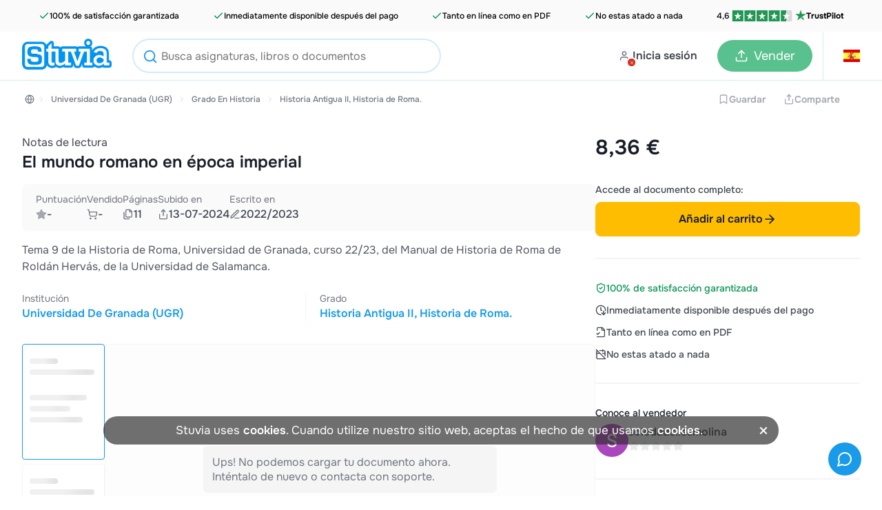

--- FILE ---
content_type: text/html; charset=UTF-8
request_url: https://www.stuvia.com/es-es/doc/5812278/el-mundo-romano-en-epoca-imperial
body_size: 22573
content:
<!DOCTYPE html>
<html lang="es">
<head>
    <title>El mundo romano en época imperial - Historia Antigua II, Historia de Roma. - Stuvia ES</title>
        <meta charset="utf-8">
    <meta name="viewport" content="width=device-width, initial-scale=1.0">

    <link rel="preload" href="/statics/webfonts/onest-regular.woff2" as="font" type="font/woff2" crossorigin>
    <link rel="preload" href="/statics/webfonts/onest-medium.woff2" as="font" type="font/woff2" crossorigin>
    <link rel="preload" href="/statics/webfonts/onest-semi-bold.woff2" as="font" type="font/woff2" crossorigin>
    <link rel="preload" href="/statics/webfonts/onest-bold.woff2" as="font" type="font/woff2" crossorigin>

                        <link rel="preload " href="/statics/aff0155b81-product_page_css.css" as="style">
            
    <!-- Favicon -->
            <link rel="apple-touch-icon" href="https://www.stuvia.com/hosted-imgs/apple-touch-icon-76x76.png" />
        <link rel="apple-touch-icon" sizes="76x76" href="https://www.stuvia.com/hosted-imgs/apple-touch-icon-76x76.png" />
        <link rel="apple-touch-icon" sizes="120x120" href="https://www.stuvia.com/hosted-imgs/apple-touch-icon-120x120.png" />
        <link rel="apple-touch-icon" sizes="152x152" href="https://www.stuvia.com/hosted-imgs/apple-touch-icon-152x152.png" />
        <link rel="apple-touch-icon" sizes="180x180" href="https://www.stuvia.com/hosted-imgs/apple-touch-icon-180x180.png" />
        <link rel="icon" sizes="192x192" href="https://www.stuvia.com/hosted-imgs/android-icon-192x192.png" />
        <link rel="shortcut icon" sizes="192x192" type="image/x-icon" href="https://www.stuvia.com/hosted-imgs/android-icon-192x192.png" />
    
    

        
                                                                <meta name="description" content="Tema 9 de la Historia de Roma, Universidad de Granada, curso 22/23, del Manual de Historia de Roma de Roldán Hervás, de la Universidad de Salamanca." />
                                                                <meta property="fb:app_id" content="" />
                                                                <meta property="og:site_name" content="Stuvia" />
                                                                <meta property="og:title" content="El mundo romano en época imperial" />
                                                                <meta property="og:type" content="website" />
                                                                <meta property="og:description" content="Tema 9 de la Historia de Roma, Universidad de Granada, curso 22/23, del Manual de Historia de Roma de Roldán Hervás, de la Universidad de Salamanca." />
                                                                <meta property="og:image" content="https://www.stuvia.com/docpics/5812278/66927394354fd_5812278_1200_1700.webp" />
                                                                <meta property="og:image:width" content="1200" />
                                                                <meta property="og:image:height" content="1700" />
                                                                <meta property="og:locale" content="en_US" />
                                                                <meta property="og:url" content="https://www.stuvia.com/es-es/doc/5812278/el-mundo-romano-en-epoca-imperial" />
                                                                <meta name="twitter:widgets:csp" content="on" />
                                                                <meta name="twitter:url" content="https://www.stuvia.com/es-es/doc/5812278/el-mundo-romano-en-epoca-imperial" />
                                                                <meta name="twitter:description" content="Tema 9 de la Historia de Roma, Universidad de Granada, curso 22/23, del Manual de Historia de Roma de Roldán Hervás, de la Universidad de Salamanca." />
                                                                <meta name="twitter:card" content="summary_large_image" />
                                                                <meta name="twitter:title" content="El mundo romano en época imperial - Stuvia" />
                                                                <meta name="twitter:site" content="" />
                                                                <meta name="twitter:image" content="https://www.stuvia.com/imgs/social_share_stuvia.jpg" />
                                                                <meta name="apple-mobile-web-app-title" content="Stuvia" />
                                                                <meta name="apple-mobile-web-app-capable" content="yes" />
                                                                <meta name="apple-mobile-web-app-status-bar-style" content="black-translucent" />
                                    
                                                                <link rel="canonical" href="https://www.stuvia.com/es-es/doc/5812278/el-mundo-romano-en-epoca-imperial" />
                                                                <link rel="alternate" href="https://www.stuvia.com/doc/5812278/el-mundo-romano-en-epoca-imperial" hreflang="x-default"/>
                                                                <link rel="alternate" href="https://www.stuvia.com/es-es/doc/5812278/el-mundo-romano-en-epoca-imperial" hreflang="es"/>
                                        
        
                <link rel="image_src" data-webpimgs="true" href="https://www.stuvia.com/docpics/5812278/66927394354fd_5812278_1200_1700.webp">
    
    
                    <link rel="stylesheet" href="/statics/aff0155b81-product_page_css.css">
    
            <link rel="preload" href="/statics/ed0c4d1a66-product_page_lazy_css.css" as="style" onload="this.rel='stylesheet'">
        <noscript><link rel="stylesheet" href="/statics/ed0c4d1a66-product_page_lazy_css.css"></noscript>
    
        <script async
        src="/statics/ec32fa7f3a-analytics.js"
        id="amp-init"
        data-amp-ak="09a5881c1050e0d3061570c0bae4179c"
        data-amp-u="0"
        data-amplitude-device-id="dbd2c2f4-06f5-4108-8c55-102bd0edcde1"
        data-clarity-project-id="pqnipr1svc"

                >
</script>

<noscript>
    <img height="1" width="1" style="display:none" src="https://www.facebook.com/tr?id=819486028117639&ev=PageView&noscript=1"/>
    <img height="1" width="1" style="display:none" src="https://www.facebook.com/tr?id=1285189969027919&ev=PageView&noscript=1"/>     <img height="1" width="1" style="display:none" src="https://www.facebook.com/tr?id=743390631158552&ev=PageView&noscript=1"/> </noscript>

                <script defer type="text/javascript" src="/statics/5e73339614-app_core.js"></script>
    
                                <script defer type="text/javascript" src="/statics/ab44cf3816-product_page.js"></script>
            
    <script type="application/ld+json">{"@context":"https://schema.org","@type":["LearningResource"],"about":"El mundo romano en época imperial","learningResourceType":"Notas de lectura","author":{"@type":"Person","name":"soledadsilesmolina","url":"https://www.stuvia.com/es-es/user/soledadsilesmolina","image":"https://lh3.googleusercontent.com/a/AAcHTteeAb8_8HrT6UXVMSmzDliAmp9Z0CcQgcYsZTNAyc4=s96-c"},"datePublished":"2024-07-13","dateModified":"2024-07-13","name":"El mundo romano en época imperial","description":"Tema 9 de la Historia de Roma, Universidad de Granada, curso 22/23, del Manual de Historia de Roma de Roldán Hervás, de la Universidad de Salamanca.","url":"www.stuvia.com/es-es/doc/5812278/el-mundo-romano-en-epoca-imperial","image":{"@type":"ImageObject","url":"https://www.stuvia.com/docpics/5812278/66927394354fd_5812278_1200_1700.webp"},"@id":"www.stuvia.com/es-es/doc/5812278/el-mundo-romano-en-epoca-imperial"}</script>
    <script type="application/ld+json">{"@context":"https://schema.org","@type":"BreadcrumbList","itemListElement":[{"@type":"ListItem","name":"ES","position":1,"item":{"@type":"Thing","@id":"https://www.stuvia.com/school/es"}},{"@type":"ListItem","name":"Universidad De Granada (UGR)","position":2,"item":{"@type":"Thing","@id":"https://www.stuvia.com/school/es/universidad-de-granada"}},{"@type":"ListItem","name":"Grado En Historia","position":3,"item":{"@type":"Thing","@id":"https://www.stuvia.com/school/es/universidad-de-granada/grado-en-historia"}},{"@type":"ListItem","name":"Historia Antigua II, Historia de Roma.","position":4,"item":{"@type":"Thing","@id":"https://www.stuvia.com/school/es/universidad-de-granada/grado-en-historia/historia-antigua-ii-historia-de-roma."}}]}</script>

</head>

<body class="site" data-token="ZTFkYzUwYzM5MTMxMDUzMjZmZjFhOWI0OWYwNmFkNzhlNjNlYTY5Zg==" data-country="4" data-language="es"
      data-logged-in="" data-country-language-path="es-es"
        data-device-type="desktop">

<div id="app" data-country="4"
     class=" no-sub-header">

            <div class="trust-header-container ">

    <div class="trust-header-wrapper ">

        <span class="trust-header-item ">
            <svg xmlns="http://www.w3.org/2000/svg" width="24" height="24" viewBox="0 0 24 24" fill="none" stroke="currentColor" stroke-width="2" stroke-linecap="round" stroke-linejoin="round" class="lucide lucide-check"><path d="M20 6 9 17l-5-5"/></svg>            100% de satisfacción garantizada
        </span>
        <span class="trust-header-item ">
            <svg xmlns="http://www.w3.org/2000/svg" width="24" height="24" viewBox="0 0 24 24" fill="none" stroke="currentColor" stroke-width="2" stroke-linecap="round" stroke-linejoin="round" class="lucide lucide-check"><path d="M20 6 9 17l-5-5"/></svg>            Inmediatamente disponible después del pago
        </span>
        <span class="trust-header-item ">
            <svg xmlns="http://www.w3.org/2000/svg" width="24" height="24" viewBox="0 0 24 24" fill="none" stroke="currentColor" stroke-width="2" stroke-linecap="round" stroke-linejoin="round" class="lucide lucide-check"><path d="M20 6 9 17l-5-5"/></svg>            Tanto en línea como en PDF
        </span>
        <span class="trust-header-item ">
            <svg xmlns="http://www.w3.org/2000/svg" width="24" height="24" viewBox="0 0 24 24" fill="none" stroke="currentColor" stroke-width="2" stroke-linecap="round" stroke-linejoin="round" class="lucide lucide-check"><path d="M20 6 9 17l-5-5"/></svg>            No estas atado a nada
        </span>

        <span class="trust-pilot-item trust-header-item no-a-link-js  hide-mobile"
              data-a-link="https://www.trustpilot.com/review/www.stuvia.com"
              data-a-link-target="_blank"
        >
            4,6
            <span class="trust-pilot-5stars">
                <svg width="108" height="20" viewBox="0 0 108 20" fill="none" xmlns="http://www.w3.org/2000/svg">
    <rect width="20" height="20" fill="#219653"/>
    <path d="M10 13.6761L13.0417 12.8616L14.3125 17L10 13.6761ZM17 8.32704H11.6458L10 3L8.35417 8.32704H3L7.33334 11.6289L5.6875 16.956L10.0208 13.6541L12.6875 11.6289L17 8.32704Z" fill="white"/>
    <rect width="20" height="20" transform="translate(22)" fill="#219653"/>
    <path d="M32 13.6761L35.0417 12.8616L36.3125 17L32 13.6761ZM39 8.32704H33.6458L32 3L30.3542 8.32704H25L29.3333 11.6289L27.6875 16.956L32.0208 13.6541L34.6875 11.6289L39 8.32704Z" fill="white"/>
    <rect width="20" height="20" transform="translate(44)" fill="#219653"/>
    <path d="M54 13.6761L57.0417 12.8616L58.3125 17L54 13.6761ZM61 8.32704H55.6458L54 3L52.3542 8.32704H47L51.3333 11.6289L49.6875 16.956L54.0208 13.6541L56.6875 11.6289L61 8.32704Z" fill="white"/>
    <rect width="20" height="20" transform="translate(66)" fill="#219653"/>
    <path d="M76 13.6761L79.0417 12.8616L80.3125 17L76 13.6761ZM83 8.32704H77.6458L76 3L74.3542 8.32704H69L73.3333 11.6289L71.6875 16.956L76.0208 13.6541L78.6875 11.6289L83 8.32704Z" fill="white"/>
    <rect width="20" height="20" transform="translate(88)" fill="url(#paint0_linear_2802_3146)"/>
    <path d="M98 13.6761L101.042 12.8616L102.313 17L98 13.6761ZM105 8.32704H99.6458L98 3L96.3542 8.32704H91L95.3333 11.6289L93.6875 16.956L98.0208 13.6541L100.687 11.6289L105 8.32704Z" fill="white"/>
    <defs>
        <linearGradient id="paint0_linear_2802_3146" x1="0" y1="10" x2="20" y2="10" gradientUnits="userSpaceOnUse">
            <stop stop-color="#219653"/>
            <stop offset="0.5" stop-color="#219653"/>
            <stop offset="0.5001" stop-color="#219653" stop-opacity="0"/>
            <stop offset="0.5002" stop-color="#D9D9D9"/>
            <stop offset="0.9998" stop-color="#D9D9D9"/>
            <stop offset="0.9999" stop-color="#219653" stop-opacity="0"/>
            <stop offset="1" stop-color="#D9D9D9"/>
        </linearGradient>
    </defs>
</svg>            </span>
            <span class="trust-pilot-name">
                <svg xmlns="http://www.w3.org/2000/svg" width="22" height="22" viewBox="0 0 14 14" fill="none">
    <path d="M7 10.4792L10.0417 9.70833L11.3125 13.625L7 10.4792ZM14 5.41667H8.64583L7 0.375L5.35417 5.41667H0L4.33334 8.54167L2.6875 13.5833L7.02083 10.4583L9.6875 8.54167L14 5.41667Z" fill="#219653"/>
</svg>                TrustPilot
            </span>
        </span>

    </div>
</div>
            <header class="main-header header-color-white relative">

    
    <div class="full-width-wrap blue">

                
        <div class="header-wrapper  max-width">

            <div class="wrapper-left">
                <section class="m-hamburger cta-active mobile">
                    <div class="hamburger-menu">
                        <span class="hamburger-icon"></span>
                        <span class="hamburger-icon"></span>
                    </div>
                </section>
                <section class="logo-image desktop" id="home-btn-ampl" data-tab-name="/es-es/doc/5812278/el-mundo-romano-en-epoca-imperial">
                    <a href="/es-es" aria-label="home">
                        <figure>
                                                            <img width="130" height="45" src="https://www.stuvia.com/hosted-imgs/app/logo_stuvia.png" alt="logo-home">
                                                    </figure>
                    </a>
                </section>

                                                        <div class="desktop">

                        <section class="search-menu search-bar-input search-menu-out search-form header-search-autocomplete-js display-block">

                            <div class="form-search-header main-desktop autocomplete-in-header" >

                                <section class="searchbar-autocomplete-container header">
                                    <div class="user-input-container">
                                        <form action="/es-es/search" method="get" id="searchbar-form-header">
                                            <button type="submit" class="search-icon-i" title="header-search-btn">
                                                <svg xmlns="http://www.w3.org/2000/svg" width="24" height="24" viewBox="0 0 24 24" fill="none" stroke="currentColor" stroke-width="2" stroke-linecap="round" stroke-linejoin="round" class="lucide lucide-search"><circle cx="11" cy="11" r="8"/><path d="m21 21-4.3-4.3"/></svg>
                                            </button>
                                            <span class="remove-input big">
                                                <svg xmlns="http://www.w3.org/2000/svg" width="24" height="24" viewBox="0 0 24 24" fill="none" stroke="currentColor" stroke-width="2" stroke-linecap="round" stroke-linejoin="round" class="lucide lucide-x"><path d="M18 6 6 18"/><path d="m6 6 12 12"/></svg>
                                            </span>
                                            <input type="text" name="s" data-current-index="" class="searchbar" id="searchbar-header" autocomplete="off" placeholder="Busca asignaturas, libros o documentos" data-location="header" value="">
                                            <input type="hidden" name="origin" value="header">
                                        </form>

                                        <section class="searchbar-content">
                                            <div class="searchbar-content-container-link">
                                                <span data-a-link="" class="search-link no-a-link-js">
                                                    <span id="search-term"></span>
                                                    <span class="search-result-count">
                                                        <svg xmlns="http://www.w3.org/2000/svg" width="24" height="24" viewBox="0 0 24 24" fill="none" stroke="currentColor" stroke-width="2" stroke-linecap="round" stroke-linejoin="round" class="lucide lucide-loader-circle"><path d="M21 12a9 9 0 1 1-6.219-8.56"/></svg>                                                    </span>
                                                </span>
                                                <span class="recent-searches">Buscado previamente por ti</span>
                                                <input type="hidden" id="HOME_DROPDOWN_ALL_RESULTS" value="Ver todos los resultados de búsqueda para [*TERM*]">
                                            </div>
                                            <div class="searchbar-content-container">
                                                                                            </div>
                                        </section>
                                    </div>

                                </section>
                            </div>

                        </section>
                    </div>
                
                                <div class="mobile">

                    
                        <section class="search-menu search-menu-out">
                            <span id="search-icon-mob-js" class="search-icon">
                                <svg xmlns="http://www.w3.org/2000/svg" width="24" height="24" viewBox="0 0 24 24" fill="none" stroke="currentColor" stroke-width="2" stroke-linecap="round" stroke-linejoin="round" class="lucide lucide-search"><circle cx="11" cy="11" r="8"/><path d="m21 21-4.3-4.3"/></svg>
                            </span>
                            <form class="form-search-header mobile" method="get" action="/search">

                                <section class="searchbar-autocomplete-container header">
                                    <div class="user-input-container">
                                        <svg xmlns="http://www.w3.org/2000/svg" width="24" height="24" viewBox="0 0 24 24" fill="none" stroke="currentColor" stroke-width="2" stroke-linecap="round" stroke-linejoin="round" class="lucide lucide-search"><circle cx="11" cy="11" r="8"/><path d="m21 21-4.3-4.3"/></svg>
                                        <input type="text" name="s" class="searchbar" autocomplete="off" placeholder="Busca asignaturas, libros o documentos" data-location="index">
                                        <span class="remove-input big">
                                            <svg xmlns="http://www.w3.org/2000/svg" width="24" height="24" viewBox="0 0 24 24" fill="none" stroke="currentColor" stroke-width="2" stroke-linecap="round" stroke-linejoin="round" class="lucide lucide-x"><path d="M18 6 6 18"/><path d="m6 6 12 12"/></svg>
                                        </span>

                                        <section class="searchbar-content searchbar-content-mob">
                                            <div class="searchbar-content-container-link">
                                                <span data-a-link="" class="search-link no-a-link-js">
                                                    <span id="search-term"></span>
                                                    <span class="search-result-count">
                                                         <svg xmlns="http://www.w3.org/2000/svg" width="24" height="24" viewBox="0 0 24 24" fill="none" stroke="currentColor" stroke-width="2" stroke-linecap="round" stroke-linejoin="round" class="lucide lucide-loader-circle"><path d="M21 12a9 9 0 1 1-6.219-8.56"/></svg>                                                    </span>
                                                </span>
                                                <span class="recent-searches">Buscado previamente por ti</span>
                                                <input type="hidden" id="HOME_DROPDOWN_ALL_RESULTS" value="Ver todos los resultados de búsqueda para [*TERM*]">
                                            </div>
                                            <div class="searchbar-content-container">
                                                                                            </div>
                                        </section>
                                    </div>
                                </section>
                            </form>
                        </section>
                                    </div>
            </div>

            <div class="wrapper-center mobile">
                <a href="/es-es" class="logo-wrapper" aria-label="home">
                                            <img loading="lazy" width="40" height="45" src="https://www.stuvia.com/hosted-imgs/app/logo-2.png" class="image-pasif" alt="logo" />
                                    </a>
            </div>

                        <div class="wrapper-right avatar-wrapper ">
                <section class="nav-option">

                                            <nav class="user-menu has-preview">
                            <a href="/login" class="user-avatar mp-new-header header-login-link">
                                <span class="avatar-text-button">
                                    <span class="avatar-with-cross-button">
                                        <span class="img">
                                            <span class="cross">
                                                <svg xmlns="http://www.w3.org/2000/svg" width="24" height="24" viewBox="0 0 24 24" fill="none" stroke="currentColor" stroke-width="2" stroke-linecap="round" stroke-linejoin="round" class="lucide lucide-x"><path d="M18 6 6 18"/><path d="m6 6 12 12"/></svg>
                                            </span>
                                        </span>
                                    </span>
                                    <span class="text-button mobile-none">Inicia sesión</span>
                                </span>
                            </a>
                        </nav>
                    
                                        <nav id="header-wishlist"></nav>

                                        

                                        <nav class="cta-sell has-preview desktop">
                                                    <a href="/es-es/sell-study-notes" class="button-sell default-sell mp-new-header">
                                <svg xmlns="http://www.w3.org/2000/svg" width="24" height="24" viewBox="0 0 24 24" fill="none" stroke="currentColor" stroke-width="2" stroke-linecap="round" stroke-linejoin="round" class="lucide lucide-upload"><path d="M21 15v4a2 2 0 0 1-2 2H5a2 2 0 0 1-2-2v-4"/><polyline points="17 8 12 3 7 8"/><line x1="12" x2="12" y1="3" y2="15"/></svg>
                                <span>Vender</span>
                            </a>
                                            </nav>

                                        <nav id="header-cart" class="nav-cart has-preview" data-has-cart-icon="true" data-no-minicart-retest="0">
                                            </nav>


                                                                    <nav class="header-country listclosed ">
                            <span data-name="es" data-lang="es">
                                <span class="flag-symbol">
                                                                            <i class="header-adj flag-icon flag-icon flag-icon-es"></i>
                                                                    </span>
                            </span>

                            <div class="language-dropdown" data-country-language-path="es-es">
    <div class="language-title">
                    <div class="title-item country-title">
                <span>¿Dónde estudias?</span>
            </div>
        
        <div class="title-item language-title ">
            <span class="cur-or-lang">Tu idioma</span>
        </div>
    </div>

    <div class="line"></div>

    <div class="country-language-menu">

                <div class="left-menu ">
                            <div class="country-language-item select-country " data-country="1">

                                            <i class="flag-icon flag-icon-nl"></i>
                                        
                    <span>Países Bajos</span>
                </div>
                            <div class="country-language-item select-country " data-country="2">

                                            <i class="flag-icon flag-icon-gb"></i>
                                        
                    <span>Reino Unido</span>
                </div>
                            <div class="country-language-item select-country " data-country="3">

                                            <i class="flag-icon flag-icon-de"></i>
                                        
                    <span>Alemania</span>
                </div>
                            <div class="country-language-item select-country  selected" data-country="4">

                                            <i class="flag-icon flag-icon-es"></i>
                                        
                    <span>España</span>
                </div>
                            <div class="country-language-item select-country " data-country="6">

                                            <i class="flag-icon flag-icon-fr"></i>
                                        
                    <span>Francia</span>
                </div>
                            <div class="country-language-item select-country " data-country="16">

                                            <i class="flag-icon flag-icon-be"></i>
                                        
                    <span>Bélgica</span>
                </div>
                            <div class="country-language-item select-country " data-country="50">

                                            <i class="flag-icon flag-icon-za"></i>
                                        
                    <span>Sudáfrica</span>
                </div>
                            <div class="country-language-item select-country " data-country="90">

                                            <i class="flag-icon flag-icon-ca"></i>
                                        
                    <span>Canada</span>
                </div>
                            <div class="country-language-item select-country " data-country="279">

                                            <i class="flag-icon flag-icon-us"></i>
                                        
                    <span>Estados Unidos</span>
                </div>
                            <div class="country-language-item select-country " data-country="999">

                                            <svg xmlns="http://www.w3.org/2000/svg" width="24" height="24" viewBox="0 0 24 24" fill="none" stroke="currentColor" stroke-width="2" stroke-linecap="round" stroke-linejoin="round" class="lucide lucide-globe-icon lucide-globe"><circle cx="12" cy="12" r="10"/><path d="M12 2a14.5 14.5 0 0 0 0 20 14.5 14.5 0 0 0 0-20"/><path d="M2 12h20"/></svg>                                        
                    <span>Otro país</span>
                </div>
                    </div>

                <div class="right-menu">
                            <div class="languages-for-country lang-country-1 " data-country="1">


                    
                                            <span class="country-language-item select-language
                                country-language-item-1
                                
                               "
                                data-lang="nl">
                                Neerlandés
                        </span>
                                            <span class="country-language-item select-language
                                
                                
                               "
                                data-lang="en">
                                Inglés
                        </span>
                                    </div>
                            <div class="languages-for-country lang-country-2 " data-country="2">


                    
                                            <span class="country-language-item select-language
                                country-language-item-2
                                
                               "
                                data-lang="en">
                                Inglés
                        </span>
                                    </div>
                            <div class="languages-for-country lang-country-3 " data-country="3">


                    
                                            <span class="country-language-item select-language
                                country-language-item-3
                                
                               "
                                data-lang="de">
                                Alemán
                        </span>
                                            <span class="country-language-item select-language
                                
                                
                               "
                                data-lang="en">
                                Inglés
                        </span>
                                    </div>
                            <div class="languages-for-country lang-country-4  show" data-country="4">


                    
                                            <span class="country-language-item select-language
                                country-language-item-4
                                
                                selected"
                                data-lang="es">
                                Español
                        </span>
                                            <span class="country-language-item select-language
                                
                                
                               "
                                data-lang="en">
                                Inglés
                        </span>
                                    </div>
                            <div class="languages-for-country lang-country-6 " data-country="6">


                    
                                            <span class="country-language-item select-language
                                country-language-item-6
                                
                               "
                                data-lang="fr">
                                Francés
                        </span>
                                            <span class="country-language-item select-language
                                
                                
                               "
                                data-lang="en">
                                Inglés
                        </span>
                                    </div>
                            <div class="languages-for-country lang-country-16 " data-country="16">


                    
                                            <span class="country-language-item select-language
                                country-language-item-16
                                
                               "
                                data-lang="nl-be">
                                Neerlandés
                        </span>
                                            <span class="country-language-item select-language
                                
                                
                               "
                                data-lang="fr-be">
                                Francés
                        </span>
                                            <span class="country-language-item select-language
                                
                                
                               "
                                data-lang="en">
                                Inglés
                        </span>
                                    </div>
                            <div class="languages-for-country lang-country-50 " data-country="50">


                    
                                            <span class="country-language-item select-language
                                country-language-item-50
                                
                               "
                                data-lang="en">
                                Inglés
                        </span>
                                    </div>
                            <div class="languages-for-country lang-country-90 " data-country="90">


                    
                                            <span class="country-language-item select-language
                                country-language-item-90
                                
                               "
                                data-lang="en">
                                Inglés
                        </span>
                                            <span class="country-language-item select-language
                                
                                
                               "
                                data-lang="fr">
                                Francés
                        </span>
                                    </div>
                            <div class="languages-for-country lang-country-279 " data-country="279">


                    
                                            <span class="country-language-item select-language
                                country-language-item-279
                                
                               "
                                data-lang="en">
                                Inglés
                        </span>
                                            <span class="country-language-item select-language
                                
                                
                               "
                                data-lang="es">
                                Español
                        </span>
                                    </div>
                            <div class="languages-for-country lang-country-999 " data-country="999">


                    
                                            <span class="country-language-item select-language
                                country-language-item-999
                                
                               "
                                data-lang="en">
                                Inglés
                        </span>
                                            <span class="country-language-item select-language
                                
                                
                               "
                                data-lang="es">
                                Español
                        </span>
                                            <span class="country-language-item select-language
                                
                                country-language-hide
                               "
                                data-lang="id">
                                Indonesio
                        </span>
                                    </div>
            
                        
                                                            <input type="hidden" id="currencyCountry-1" data-currency="EUR">
                                                
                                                            <input type="hidden" id="currencyCountry-2" data-currency="GBP">
                                                
                                                            <input type="hidden" id="currencyCountry-3" data-currency="EUR">
                                                
                                                            <input type="hidden" id="currencyCountry-4" data-currency="EUR">
                                                
                                                            <input type="hidden" id="currencyCountry-6" data-currency="EUR">
                                                
                                                            <input type="hidden" id="currencyCountry-16" data-currency="EUR">
                                                
                                                            <input type="hidden" id="currencyCountry-50" data-currency="ZAR">
                                                
                                                            <input type="hidden" id="currencyCountry-90" data-currency="CAD">
                                                
                                                            <input type="hidden" id="currencyCountry-279" data-currency="USD">
                                                
                                    <div class="currencies-for-country currency-country-999 ">
                        <div class="title-item currency-title">
                            <span class="cur-or-lang">Choose currency</span>
                        </div>
                                                    <span class="country-language-item select-currency " data-currency="EUR">

                                                                      <span class="currency-highlight">&euro;</span>
                                 
                                EUR
                            </span>
                                                    <span class="country-language-item select-currency " data-currency="USD">

                                                                      <span class="currency-highlight">$</span>
                                 
                                USD
                            </span>
                                                    <span class="country-language-item select-currency " data-currency="GBP">

                                                                      <span class="currency-highlight">&pound;</span>
                                 
                                GBP
                            </span>
                                                    <span class="country-language-item select-currency " data-currency="ZAR">

                                                                      <span class="currency-highlight">R</span>
                                 
                                ZAR
                            </span>
                                            </div>
                            
            <button id="submitChangeCountry" class="submit-change-country" data-name="4" data-lang="es">Guardar</button>
        </div>
    </div>
</div>
                        </nav>
                                            
                </section>
            </div>
        </div>
    </div>

        

    <div class="background-distraction"></div>
</header>
    
    
        
        
                            
    <div id="product-page" class="product-page"
         data-psp-trigger=""
         data-seller-id="1836828"
         data-content-type="1"
         data-content-id="5812278"
         data-trigger-leave-page="1"
         data-product-type="document"
    >

                                <div class="container-desktop">

        

        
	<div class="breadcrumb-backbutton-wrap">
        					<div class="breadcrumb-save-share-container ">


				
					<ul class="breadcrumb-wrap">

													<li class="breadcrumb-home">
								<a href="/es-es/school/es" title="España" class="bc-home-link ">
									<svg xmlns="http://www.w3.org/2000/svg" width="24" height="24" viewBox="0 0 24 24" fill="none" stroke="currentColor" stroke-width="2" stroke-linecap="round" stroke-linejoin="round" class="lucide lucide-globe-icon lucide-globe"><circle cx="12" cy="12" r="10"/><path d="M12 2a14.5 14.5 0 0 0 0 20 14.5 14.5 0 0 0 0-20"/><path d="M2 12h20"/></svg>
								</a>
							</li>
						
						
							<li class="breadcrumb-item bc-icon"><svg xmlns="http://www.w3.org/2000/svg" width="24" height="24" viewBox="0 0 24 24" fill="none" stroke="currentColor" stroke-width="2" stroke-linecap="round" stroke-linejoin="round" class="lucide lucide-chevron-right"><path d="m9 18 6-6-6-6"/></svg></li>
							<li class="breadcrumb-item">
																	<a href="/es-es/school/es/universidad-de-granada" title="Universidad De Granada (UGR)" class="breadcrumb-text ">
										Universidad De Granada (UGR)
									</a>
															</li>
						

													<li class="breadcrumb-item bc-icon"><svg xmlns="http://www.w3.org/2000/svg" width="24" height="24" viewBox="0 0 24 24" fill="none" stroke="currentColor" stroke-width="2" stroke-linecap="round" stroke-linejoin="round" class="lucide lucide-chevron-right"><path d="m9 18 6-6-6-6"/></svg></li>
							<li class="breadcrumb-item">
								<a href="/es-es/school/es/universidad-de-granada/grado-en-historia" title="Grado En Historia" class="breadcrumb-text ">
									Grado En Historia
								</a>
							</li>
						

																					<li class="breadcrumb-item bc-icon"><svg xmlns="http://www.w3.org/2000/svg" width="24" height="24" viewBox="0 0 24 24" fill="none" stroke="currentColor" stroke-width="2" stroke-linecap="round" stroke-linejoin="round" class="lucide lucide-chevron-right"><path d="m9 18 6-6-6-6"/></svg></li>
								<li class="breadcrumb-item">

																			<a href="/es-es/school/es/universidad-de-granada/grado-en-historia/historia-antigua-ii-historia-de-roma." title="Historia Antigua II, Historia de Roma." class="breadcrumb-text ">
											Historia Antigua II, Historia de Roma.
										</a>
																	</li>
													
					</ul>
				
				<div class="save-share-wrap">

					<div class="save-share-btn">
						
														
							
																								


<button         class=" btn-sm btn-tertiary-gray  cursor-help wishlist-loggedout disabled "
        type=""

                 aria-label="Add to Wishlist disabled" 
                                data-id="5812278"
                        data-type="1"
                        data-amp-location="document"
                        data-country="Spain"
                >

                        <svg xmlns="http://www.w3.org/2000/svg" width="24" height="24" viewBox="0 0 24 24" fill="none" stroke="currentColor" stroke-width="2" stroke-linecap="round" stroke-linejoin="round" class="lucide lucide-bookmark"><path d="m19 21-7-4-7 4V5a2 2 0 0 1 2-2h10a2 2 0 0 1 2 2v16z"/></svg>        
        
        
                                                Guardar
                        
        
        </button>

								<span class="tooltip wishlistTooltip left arrow">
    <span class="tooltip-title">Para añadir elementos a tu lista de deseos, debes estar conectado</span>

    </span>

																		</div>

					<div class="save-share-btn">
						


<button  id="share-product"         class=" btn-sm btn-tertiary-gray  share-product disabled "
        type=""

                 aria-label="Share link" 
                                data-title="El mundo romano en época imperial"
                        data-object-type="document"
                        data-text=""
                >

                        <svg xmlns="http://www.w3.org/2000/svg" width="24" height="24" viewBox="0 0 24 24" fill="none" stroke="currentColor" stroke-width="2" stroke-linecap="round" stroke-linejoin="round" class="lucide lucide-share"><path d="M4 12v8a2 2 0 0 0 2 2h12a2 2 0 0 0 2-2v-8"/><polyline points="16 6 12 2 8 6"/><line x1="12" x2="12" y1="2" y2="15"/></svg>        
        
        
                                                Comparte
                        
        
        </button>
 					</div>

				</div>

			</div>
		    </div>

    <div class="columns-container main-columns-desktop">

        <div class="product-column col-left">
                        <div class="title-container mo-plr-xl">
    <span class="title-type">Notas de lectura</span>
    <h1 class="title-product">El mundo romano en época imperial</h1>
</div>
                        <div class="statistics-container-outer">

    <div class="statistics-container statistics-main " data-scroll-to="reviews-container">

        
            <div class="stats-box review-stat-box">

                <div class="stat-title">
                                            Puntuación
                                    </div>

                                    <div class="stat-details">
                
                    <div class="stat-review-stars">
                        <span class="star dark-grey"><svg xmlns="http://www.w3.org/2000/svg" width="24" height="24" viewBox="0 0 24 24" fill="none" stroke="currentColor" stroke-width="2" stroke-linecap="round" stroke-linejoin="round" class="lucide lucide-star"><path d="M11.525 2.295a.53.53 0 0 1 .95 0l2.31 4.679a2.123 2.123 0 0 0 1.595 1.16l5.166.756a.53.53 0 0 1 .294.904l-3.736 3.638a2.123 2.123 0 0 0-.611 1.878l.882 5.14a.53.53 0 0 1-.771.56l-4.618-2.428a2.122 2.122 0 0 0-1.973 0L6.396 21.01a.53.53 0 0 1-.77-.56l.881-5.139a2.122 2.122 0 0 0-.611-1.879L2.16 9.795a.53.53 0 0 1 .294-.906l5.165-.755a2.122 2.122 0 0 0 1.597-1.16z"/></svg></span>
                    </div>

                                            -
                    
                                    </div>
                            </div>

            
            <div class="stats-box">
                <div class="stat-title">Vendido</div>
                <div class="stat-details">
                    <svg xmlns="http://www.w3.org/2000/svg" width="24" height="24" viewBox="0 0 24 24" fill="none" stroke="currentColor" stroke-width="2" stroke-linecap="round" stroke-linejoin="round" class="lucide lucide-shopping-cart"><circle cx="8" cy="21" r="1"/><circle cx="19" cy="21" r="1"/><path d="M2.05 2.05h2l2.66 12.42a2 2 0 0 0 2 1.58h9.78a2 2 0 0 0 1.95-1.57l1.65-7.43H5.12"/></svg>                    -
                </div>
            </div>

            <div class="stats-box">
                <div class="stat-title">Páginas</div>
                <div class="stat-details">
                    <svg xmlns="http://www.w3.org/2000/svg" width="24" height="24" viewBox="0 0 24 24" fill="none" stroke="currentColor" stroke-width="2" stroke-linecap="round" stroke-linejoin="round" class="lucide lucide-files"><path d="M20 7h-3a2 2 0 0 1-2-2V2"/><path d="M9 18a2 2 0 0 1-2-2V4a2 2 0 0 1 2-2h7l4 4v10a2 2 0 0 1-2 2Z"/><path d="M3 7.6v12.8A1.6 1.6 0 0 0 4.6 22h9.8"/></svg>                    11
                </div>
            </div>

            
            <div class="stats-box">
                <div class="stat-title">Subido en</div>
                <div class="stat-details">
                    <svg xmlns="http://www.w3.org/2000/svg" width="24" height="24" viewBox="0 0 24 24" fill="none" stroke="currentColor" stroke-width="2" stroke-linecap="round" stroke-linejoin="round" class="lucide lucide-share"><path d="M4 12v8a2 2 0 0 0 2 2h12a2 2 0 0 0 2-2v-8"/><polyline points="16 6 12 2 8 6"/><line x1="12" x2="12" y1="2" y2="15"/></svg>                    13-07-2024
                                    </div>
            </div>

                            <div class="stats-box">
                    <div class="stat-title">Escrito en</div>
                    <div class="stat-details">
                        <svg xmlns="http://www.w3.org/2000/svg" width="24" height="24" viewBox="0 0 24 24" fill="none" stroke="currentColor" stroke-width="2" stroke-linecap="round" stroke-linejoin="round" class="lucide lucide-pen-line"><path d="M12 20h9"/><path d="M16.376 3.622a1 1 0 0 1 3.002 3.002L7.368 18.635a2 2 0 0 1-.855.506l-2.872.838a.5.5 0 0 1-.62-.62l.838-2.872a2 2 0 0 1 .506-.854z"/></svg>                        2022/2023
                    </div>
                </div>
            
        
    </div>

    
        <div class="side-scroll-arrows left-scroll-arrow hidden">
            


<button         class=" btn-sm btn-tertiary-gray  stat-scroll-left icon-only"
        type=""

                 aria-label="Navigate back Product Info" 
                        >

                        <svg xmlns="http://www.w3.org/2000/svg" width="20" height="20" viewBox="0 0 24 24" fill="none" stroke="currentColor" stroke-width="2" stroke-linecap="round" stroke-linejoin="round" class="lucide lucide-chevron-left"><path d="m15 18-6-6 6-6"/></svg>        
        
        
                                                
                        
        
        </button>
        </div>

        <div class="side-scroll-arrows right-scroll-arrow hidden">
            


<button         class=" btn-sm btn-tertiary-gray  stat-scroll-right icon-only"
        type=""

                 aria-label="Navigate forward Product Info" 
                        >

        
        
        
                                                
                        
                        <svg xmlns="http://www.w3.org/2000/svg" width="20" height="20" viewBox="0 0 24 24" fill="none" stroke="currentColor" stroke-width="2" stroke-linecap="round" stroke-linejoin="round" class="lucide lucide-chevron-right"><path d="m9 18 6-6-6-6"/></svg>        
        </button>
        </div>
    
</div>
                        <div class="description-container mo-plr-xl">
    
        
    <p id="product-description-text" class="description-text
        "
       data-lines="2">
        Tema 9 de la Historia de Roma, Universidad de Granada, curso 22/23, del Manual de Historia de Roma de Roldán Hervás, de la Universidad de Salamanca.
    </p>

    
</div>

                        
    <div class="institution-course-container mo-plr-xl desktop-mt-3xl">

        <div class="ic-wrap">
            <div class="ic-title">
                Institución
            </div>

                            



<a

        
    
            href="/es-es/school/es/universidad-de-granada"
    
    class=" btn-lg link-brand  doc-banner-institution-link"

         target="_blank" 
        >

    
    
            Universidad De Granada (UGR)
    
    

</a>                    </div>

        <div class="ic-wrap">
            <div class="ic-title">
                Grado
            </div>

                            



<a

        
    
            href="/es-es/school/es/universidad-de-granada/grado-en-historia/historia-antigua-ii-historia-de-roma."
    
    class=" btn-lg link-brand  doc-banner-course-link"

         target="_blank" 
        >

    
    
            Historia Antigua II, Historia de Roma.
    
    

</a>                    </div>

    </div>

                            <div class="document-viewer-container desktop-mt-2xl desktop-viewer-container">

                <div id="pdfThumbnailsContainer" class="preview-thumbnails-container">

                        
                            <div class="thumbnail-page active-thumbnail" data-page-number="1">
                    <div class="skeleton-line small mt-small w-35"></div>
                    <div class="skeleton-line small w-80"></div>
                    <br>
                    <div class="skeleton-line small w-70"></div>
                    <div class="skeleton-line small w-45"></div>
                    <div class="skeleton-line small w-65"></div>
                </div>
                            <div class="thumbnail-page " data-page-number="2">
                    <div class="skeleton-line small mt-small w-35"></div>
                    <div class="skeleton-line small w-80"></div>
                    <br>
                    <div class="skeleton-line small w-70"></div>
                    <div class="skeleton-line small w-45"></div>
                    <div class="skeleton-line small w-65"></div>
                </div>
            
                        
        </div>
    
    <div id="pdfContainer" class="pdf-preview-container" data-id="5812278">

        <div class="skeleton-line mt-big w-35"></div>
        <div class="skeleton-line w-85"></div>
        <br><br>
        <div class="skeleton-line w-75"></div>
        <div class="skeleton-line w-60"></div>
        <div class="skeleton-line w-85"></div>
        <br><br>
        <div class="skeleton-line w-35"></div>
        <div class="skeleton-line w-85"></div>
        <div class="skeleton-line w-50"></div>
        <div class="skeleton-line w-75"></div>
        <br><br><br>
        <div class="skeleton-line w-75"></div>
        <div class="skeleton-line w-65"></div>
        <div class="skeleton-line w-85"></div>
        <div class="skeleton-line w-80"></div>

        <div class="error-container">
            Ups! No podemos cargar tu documento ahora. Inténtalo de nuevo o contacta con soporte.
        </div>
    </div>

</div>
                            <div class="copyright-alert">

        



<a

        
    
            href="/copyright/copyright-claim#sectie3"
    
    class=" btn-sm btn-tertiary-gray  report-document-link"

        
        >

            <svg xmlns="http://www.w3.org/2000/svg" width="24" height="24" viewBox="0 0 24 24" fill="none" stroke="currentColor" stroke-width="2" stroke-linecap="round" stroke-linejoin="round" class="lucide lucide-flag-icon lucide-flag"><path d="M4 15s1-1 4-1 5 2 8 2 4-1 4-1V3s-1 1-4 1-5-2-8-2-4 1-4 1z"/><line x1="4" x2="4" y1="22" y2="15"/></svg>    
    
            Informar violación de derechos de autor
    
    

</a>    </div>

                        

                        
                        
<div class="school-info-container desktop-mt-3xl">

    <div class="column-block-title mo-plr-xl mo-ptb-xl column-block-trigger " data-block-name="school-info">
        <h2>
            Escuela, estudio y materia        </h2>

            </div>

    <div class="column-block-content school-info-content mo-plr-xl mo-ptb-xl ">
        
    <dl role="group" class="school-info-list">

        
            
                    
            
                            
                    
                                                                

                    
                        
                                                                            
                        
<div class="info-table-row ">

    <dt class="info-row-name" role="term">
                    <svg xmlns="http://www.w3.org/2000/svg" width="24" height="24" viewBox="0 0 24 24" fill="none" stroke="currentColor" stroke-width="2" stroke-linecap="round" stroke-linejoin="round" class="lucide lucide-school-icon lucide-school"><path d="M14 22v-4a2 2 0 1 0-4 0v4"/><path d="m18 10 3.447 1.724a1 1 0 0 1 .553.894V20a2 2 0 0 1-2 2H4a2 2 0 0 1-2-2v-7.382a1 1 0 0 1 .553-.894L6 10"/><path d="M18 5v17"/><path d="m4 6 7.106-3.553a2 2 0 0 1 1.788 0L20 6"/><path d="M6 5v17"/><circle cx="12" cy="9" r="2"/></svg>        
        Institución
    </dt>

           <dd role="definition" class="info-row-value-link"><a href="/es-es/school/es/universidad-de-granada" class="link-gray btn-sm info-table-link " data-type="institution">
    

                <span class="row-value ">Universidad de Granada (UGR)</span>

        
                    <div class="row-url ">
                <svg xmlns="http://www.w3.org/2000/svg" width="24" height="24" viewBox="0 0 24 24" fill="none" stroke="currentColor" stroke-width="2" stroke-linecap="round" stroke-linejoin="round" class="lucide lucide-arrow-right"><path d="M5 12h14"/><path d="m12 5 7 7-7 7"/></svg>            </div>
        
            </a></dd>
    
</div>
                    
                                    
            
                            
                    
                                                                

                    
                        
                                                                            
                        
<div class="info-table-row ">

    <dt class="info-row-name" role="term">
                    <svg xmlns="http://www.w3.org/2000/svg" width="24" height="24" viewBox="0 0 24 24" fill="none" stroke="currentColor" stroke-width="2" stroke-linecap="round" stroke-linejoin="round" class="lucide lucide-book-copy-icon lucide-book-copy"><path d="M2 16V4a2 2 0 0 1 2-2h11"/><path d="M22 18H11a2 2 0 1 0 0 4h10.5a.5.5 0 0 0 .5-.5v-15a.5.5 0 0 0-.5-.5H11a2 2 0 0 0-2 2v12"/><path d="M5 14H4a2 2 0 1 0 0 4h1"/></svg>        
        Estudio
    </dt>

           <dd role="definition" class="info-row-value-link"><a href="/es-es/school/es/universidad-de-granada/grado-en-historia" class="link-gray btn-sm info-table-link " data-type="study">
    

                <span class="row-value ">Grado En Historia</span>

        
                    <div class="row-url ">
                <svg xmlns="http://www.w3.org/2000/svg" width="24" height="24" viewBox="0 0 24 24" fill="none" stroke="currentColor" stroke-width="2" stroke-linecap="round" stroke-linejoin="round" class="lucide lucide-arrow-right"><path d="M5 12h14"/><path d="m12 5 7 7-7 7"/></svg>            </div>
        
            </a></dd>
    
</div>
                    
                                    
            
                            
                    
                                                                

                    
                        
                                                                            
                        
<div class="info-table-row ">

    <dt class="info-row-name" role="term">
                    <svg xmlns="http://www.w3.org/2000/svg" width="24" height="24" viewBox="0 0 24 24" fill="none" stroke="currentColor" stroke-width="2" stroke-linecap="round" stroke-linejoin="round" class="lucide lucide-book-open-icon lucide-book-open"><path d="M12 7v14"/><path d="M3 18a1 1 0 0 1-1-1V4a1 1 0 0 1 1-1h5a4 4 0 0 1 4 4 4 4 0 0 1 4-4h5a1 1 0 0 1 1 1v13a1 1 0 0 1-1 1h-6a3 3 0 0 0-3 3 3 3 0 0 0-3-3z"/></svg>        
        Grado
    </dt>

           <dd role="definition" class="info-row-value-link"><a href="/es-es/school/es/universidad-de-granada/grado-en-historia/historia-antigua-ii-historia-de-roma." class="link-gray btn-sm info-table-link " data-type="course">
    

                <span class="row-value ">Historia Antigua II, Historia de Roma.</span>

        
                    <div class="row-url ">
                <svg xmlns="http://www.w3.org/2000/svg" width="24" height="24" viewBox="0 0 24 24" fill="none" stroke="currentColor" stroke-width="2" stroke-linecap="round" stroke-linejoin="round" class="lucide lucide-arrow-right"><path d="M5 12h14"/><path d="m12 5 7 7-7 7"/></svg>            </div>
        
            </a></dd>
    
</div>
                    
                                    
            
                    
            
                        </dl>

            <div class="more-courses">
            



<a

        
    
            href="/es-es/school/es/universidad-de-granada/grado-en-historia/historia-antigua-ii-historia-de-roma."
    
    class=" btn-md link-brand  written-for-all"

        
                data-type="course"
    >

    
    
            Todos documentos para esta materia (11)
    
            <svg xmlns="http://www.w3.org/2000/svg" width="24" height="24" viewBox="0 0 24 24" fill="none" stroke="currentColor" stroke-width="2" stroke-linecap="round" stroke-linejoin="round" class="lucide lucide-arrow-right"><path d="M5 12h14"/><path d="m12 5 7 7-7 7"/></svg>    

</a>        </div>
    
    </div>
</div>
                        
<div class="product-details-container desktop-mt-3xl">

    <div class="column-block-title mo-plr-xl mo-ptb-xl column-block-trigger " data-block-name="product-details">
        <h2>
            Información del documento        </h2>

            </div>

    <div class="column-block-content product-details-content mo-plr-xl mo-ptb-xl ">
        
    <dl role="group" class="product-details-list">
                                                                                                                
                                            
<div class="info-table-row ">

    <dt class="info-row-name" role="term">
                    <svg xmlns="http://www.w3.org/2000/svg" width="24" height="24" viewBox="0 0 24 24" fill="none" stroke="currentColor" stroke-width="2" stroke-linecap="round" stroke-linejoin="round" class="lucide lucide-calendar-icon lucide-calendar"><path d="M8 2v4"/><path d="M16 2v4"/><rect width="18" height="18" x="3" y="4" rx="2"/><path d="M3 10h18"/></svg>        
        Subido en
    </dt>

            <dd role="definition" class="info-row-value-block">
    

                <span class="row-value ">13 de julio de 2024</span>

        
        
            </dd>
    
</div>                    
                                                                                                    
                                            
<div class="info-table-row ">

    <dt class="info-row-name" role="term">
                    <svg xmlns="http://www.w3.org/2000/svg" width="24" height="24" viewBox="0 0 24 24" fill="none" stroke="currentColor" stroke-width="2" stroke-linecap="round" stroke-linejoin="round" class="lucide lucide-files"><path d="M20 7h-3a2 2 0 0 1-2-2V2"/><path d="M9 18a2 2 0 0 1-2-2V4a2 2 0 0 1 2-2h7l4 4v10a2 2 0 0 1-2 2Z"/><path d="M3 7.6v12.8A1.6 1.6 0 0 0 4.6 22h9.8"/></svg>        
        Número de páginas

    </dt>

            <dd role="definition" class="info-row-value-block">
    

                <span class="row-value ">11</span>

        
        
            </dd>
    
</div>                    
                                                                                
                                            
<div class="info-table-row ">

    <dt class="info-row-name" role="term">
                    <svg xmlns="http://www.w3.org/2000/svg" width="24" height="24" viewBox="0 0 24 24" fill="none" stroke="currentColor" stroke-width="2" stroke-linecap="round" stroke-linejoin="round" class="lucide lucide-pencil-line-icon lucide-pencil-line"><path d="M12 20h9"/><path d="M16.376 3.622a1 1 0 0 1 3.002 3.002L7.368 18.635a2 2 0 0 1-.855.506l-2.872.838a.5.5 0 0 1-.62-.62l.838-2.872a2 2 0 0 1 .506-.854z"/><path d="m15 5 3 3"/></svg>        
        Escrito en
    </dt>

            <dd role="definition" class="info-row-value-block">
    

                <span class="row-value ">2022/2023</span>

        
        
            </dd>
    
</div>                    
                                                                                
                                            
<div class="info-table-row ">

    <dt class="info-row-name" role="term">
                    <svg xmlns="http://www.w3.org/2000/svg" width="24" height="24" viewBox="0 0 24 24" fill="none" stroke="currentColor" stroke-width="2" stroke-linecap="round" stroke-linejoin="round" class="lucide lucide-file-text"><path d="M15 2H6a2 2 0 0 0-2 2v16a2 2 0 0 0 2 2h12a2 2 0 0 0 2-2V7Z"/><path d="M14 2v4a2 2 0 0 0 2 2h4"/><path d="M10 9H8"/><path d="M16 13H8"/><path d="M16 17H8"/></svg>        
        Tipo
    </dt>

            <dd role="definition" class="info-row-value-block">
    

                <span class="row-value ">Notas de lectura</span>

        
        
            </dd>
    
</div>                    
                                                                                
                                            
<div class="info-table-row ">

    <dt class="info-row-name" role="term">
                    <svg xmlns="http://www.w3.org/2000/svg" width="24" height="24" viewBox="0 0 24 24" fill="none" stroke="currentColor" stroke-width="2" stroke-linecap="round" stroke-linejoin="round" class="lucide lucide-file-type-icon lucide-file-type"><path d="M15 2H6a2 2 0 0 0-2 2v16a2 2 0 0 0 2 2h12a2 2 0 0 0 2-2V7Z"/><path d="M14 2v4a2 2 0 0 0 2 2h4"/><path d="M9 13v-1h6v1"/><path d="M12 12v6"/><path d="M11 18h2"/></svg>        
        Profesor(es)
    </dt>

            <dd role="definition" class="info-row-value-block">
    

                <span class="row-value ">Ignacio</span>

        
        
            </dd>
    
</div>                    
                                                                                
                                            
<div class="info-table-row ">

    <dt class="info-row-name" role="term">
                    <svg xmlns="http://www.w3.org/2000/svg" width="24" height="24" viewBox="0 0 24 24" fill="none" stroke="currentColor" stroke-width="2" stroke-linecap="round" stroke-linejoin="round" class="lucide lucide-file-type-icon lucide-file-type"><path d="M15 2H6a2 2 0 0 0-2 2v16a2 2 0 0 0 2 2h12a2 2 0 0 0 2-2V7Z"/><path d="M14 2v4a2 2 0 0 0 2 2h4"/><path d="M9 13v-1h6v1"/><path d="M12 12v6"/><path d="M11 18h2"/></svg>        
        Contiene
    </dt>

            <dd role="definition" class="info-row-value-block">
    

                <span class="row-value ">Todas las clases</span>

        
        
            </dd>
    
</div>                    
                                        </dl>
    </div>
</div>
                        
<div class="subjects-container desktop-mt-3xl">

    <div class="column-block-title mo-plr-xl mo-ptb-xl column-block-trigger " data-block-name="subjects">
        <h2>
            Temas        </h2>

            </div>

    <div class="column-block-content subjects-content mo-plr-xl mo-ptb-xl ">
        
    
        <ul class="subjects-list">

            
                
                                            <li>
                            <a href="/es-es/search?s=la%20economia%20imperial" class="badge-lg badge-modern subject-anchor " data-object-type="document" data-type="tag">
                                la economia imperial
                            </a>
                        </li>
                    
                            
                
                                            <li>
                            <a href="/es-es/search?s=villae" class="badge-lg badge-modern subject-anchor " data-object-type="document" data-type="tag">
                                villae
                            </a>
                        </li>
                    
                            
                
                                            <li>
                            <a href="/es-es/search?s=estado%20y%20mercado" class="badge-lg badge-modern subject-anchor " data-object-type="document" data-type="tag">
                                estado y mercado
                            </a>
                        </li>
                    
                            
                
                                            <li>
                            <a href="/es-es/search?s=la%20plebe" class="badge-lg badge-modern subject-anchor " data-object-type="document" data-type="tag">
                                la plebe
                            </a>
                        </li>
                    
                            
                
                                            <li>
                            <div data-a-link="/es-es/search?s=roma%20italia%20y%20las%20provincias" class="badge-lg badge-modern no-a-link-js subject-anchor" data-object-type="document" data-type="tag">
                                roma italia y las provincias
                            </div>
                        </li>
                    
                            
                
                                            <li>
                            <div data-a-link="/es-es/search?s=las%20producciones%20artesanales%20e%20industriales" class="badge-lg badge-modern no-a-link-js subject-anchor" data-object-type="document" data-type="tag">
                                las producciones artesanales e industriales
                            </div>
                        </li>
                    
                            
                
                                            <li>
                            <div data-a-link="/es-es/search?s=la%20sociedad%20difusion%20de%20la%20ciudadanía" class="badge-lg badge-modern no-a-link-js subject-anchor" data-object-type="document" data-type="tag">
                                la sociedad difusion de la ciudadanía
                            </div>
                        </li>
                    
                            
                
                                            <li>
                            <div data-a-link="/es-es/search?s=ordo%20senatorial%20caballeros%20y%20élites" class="badge-lg badge-modern no-a-link-js subject-anchor" data-object-type="document" data-type="tag">
                                ordo senatorial caballeros y élites
                            </div>
                        </li>
                    
                            
            
        </ul>
    
    </div>
</div>
                        
<div class="sample-text-container desktop-mt-3xl">

    <div class="column-block-title mo-plr-xl mo-ptb-xl column-block-trigger " data-block-name="sample-text">
        <h2>
            Vista previa del contenido        </h2>

            </div>

    <div class="column-block-content sample-text-content mo-plr-xl mo-ptb-xl ">
        
    <div class="sample-text-outer">
        Tema 9. El mundo romano en época imperial.<br />
1. Roma, Italia, las provincias. La eclosión de la vida urbana.<br />
Hoy sin duda se puede caracterizar el Imperio romano como urbano. Este fenómeno urbano, que<br />
había sido desde mucho antes en Oriente la forma de vida más extendida, se desarrolla en<br />
Occidente y termina por constituir la célula fundamental e irreemplazable: la civitas.<br />
<br />
En cuanto a las ciudades del Imperio, presentaban grandes diferencias entre sí. La mayoría<br />
contaba con una población de 10.000 a 15.000 habitantes, pero muchas de ellas apenas llegaban<br />
a los 2.000 o 3.000. Solo una media docena como Pérgamo alcanzaba de 50.000 a 100.000<br />
habitantes. Densamente pobladas estaban Alejandría y Antioquía, con cerca de medio millón, y<br />
por encima de todas estaba Roma con un millón.<br />
<br />
Más allá de su tamaño, sus distintas tradiciones y caracteres, todas tenían unos rasgos comunes:<br />
una ciudad era esencialmente una comunidad urbana dotada de autogobierno, con una<br />
Constitución y unas instituciones regulares: el Consejo local y los magistrados. La distinción entre<br />
la ciudad y las comunidades de rango inferior en la época imperial residía básicamente en la<br />
Constitución Política y en la relación con el territorio circundante. En el Oriente griego, la política<br />
imperial solo se limitó a favorecer su desarrollo y en Occidente hubo una notable propagación de<br />
ciudades romanas, no solo las provincias interiores, sino en las zonas fronterizas.<br />
<br />
En cuanto a su aspecto físico, las ciudades se dividían en dos calles perpendiculares, que<br />
formaban el entramado urbano, el cardo y el decumanus, constituido por manzanas de casas<br />
individuales, domus, o colectivas, insulae. En el centro de la intersección de las dos calles<br />
principales se levantaba el foro, una gran plaza rodeada de pórticos donde se concentraba la vida<br />
pública de la ciudad. El foro incluía la mayoría de los edificios públicos, tanto civiles como<br />
religiosos. La mayor parte de ellos tenían enmarcados en uno de sus lados un mercado público.<br />
Además de estas instalaciones públicas, lo completan otros edificios como termas, gimnasios,<br />
teatros, anfiteatros y obras decorativas como estatuas, arcos del triunfo, etc..<br />
<br />
Los diferentes estatutos de las ciudades eran herencia de época republicana. En Occidente las<br />
formas de organización principales eran la colonia y el municipium. Aunque eran distintas por su<br />
origen, sus instituciones político administrativas eran semejantes. En los municipios se distinguían<br />
aquellos en los que todos sus habitantes libres poseían la ciudadanía romana frente a otros en<br />
los que este privilegio se restringía a los magistrados y consejeros locales. Solo unos cuántos<br />
estaban dotados del “derecho italiano”, que comportaba la exención del impuesto territorial. Las<br />
constituciones de las restantes ciudades del Imperio eran tan diversas como las propias ciudades.<br />
<br />
Existían varias categorías privilegiadas: civitates foederatae, con derechos reconocidos como<br />
consecuencia de un tratado formal con Roma; liberae, no sometidas al arbitrio del gobernador<br />
provincial; liberae et inmmunes, que incluían, además, la exención de impuestos. Durante el<br />
Imperio se tendió a suprimir estos privilegios, por lo que la mayor parte de las ciudades del<br />
Imperio era stipendiariae, es decir, sometidos a la autoridad del gobernador provincial y obligadas<br />
al pago de un tributo al Estado.<br />
<br />
En cuanto a las funciones de las ciudades, eran las siguientes: la recaudación de impuestos, el<br />
reclutamiento de los soldados, y el mantenimiento de la ley y el orden. Además de estas cargas,<br />
impuestas por el Estado, las ciudades y sus gobiernos locales tenían que ocuparse de las tareas<br />
<br />
,                                   regulares de funcionamiento interno, como la construcción y mantenimiento de edificios de<br />
interés común, organización de juegos y espectáculos y mantenimiento del orden público.<br />
<br />
Para su organización, la ciudad contaba con unas instituciones municipales. Sus elementos<br />
integrantes eran el populus, el conjunto de ciudadanos de pleno derecho, que son los<br />
magistrados, y el Consejo Municipal. El Ordo como Consejo Municipal estaba encargado de<br />
ocuparse de todas las cuestiones importantes de interés general concernientes a la<br />
administración de la ciudad, como los trabajos públicos y tributos, ceremonias y sacrificios,<br />
privilegios y honores, etc..<br />
<br />
Durante los dos primeros siglos del Imperio, el Estado, a través de la ciudad, resolvió el difícil<br />
problema de la administración del Imperio y obtuvo los recursos materiales para su<br />
sostenimiento. Pero desde mediados del siglo II, Cuando aparecen los primeros síntomas de la<br />
crisis económica, el Estado, para paliar los graves problemas financieros, presionó sobre las<br />
ciudades, que a su vez también estaban castigadas por la crisis general. Ante la creciente<br />
dificultad en encontrar candidatos dispuestos a hacerse cargo de las magistraturas con sus<br />
correspondientes cargas económicas, los miembros del ordo hubieron de responsabilizarse<br />
obligatoriamente de estas cargas, las munera, convirtiéndose en un estamento cerrado y<br />
hereditario, los curiales. El Gobierno central intervino también en la gestión ciudadana, con el<br />
nombramiento de curatores, encargados de controlar las inversiones de fondos municipales,<br />
administrar las tierras de la ciudad, hacer cumplir el pago de las deudas y restringir en general el<br />
gasto público.<br />
<br />
2. La economía imperial: modelos agrarios, las villae.<br />
La paz instaurada por Augusto y mantenida casi ininterrumpidamente hasta el reinado de Marco<br />
Aurelio, fomentó el incremento de la población, con el consiguiente aumento de la demanda, y<br />
estimuló la expansión económica. No obstante, la economía romana imperial mantuvo los<br />
caracteres típicos de las sociedades preindustriales subdesarrolladas, lo que significa que la tierra<br />
siguió siendo la principal fuente de riqueza en la que estaban empleados la mayoría de las fuerzas<br />
productivas. A partir de los Flavios, las provincias desempeñaron un papel cada vez mayor en la<br />
economía del mundo romano.<br />
<br />
La organización de las explotaciones agrícolas en la Italia del siglo I, de las que se nos escapan<br />
muchos aspectos por falta de información, lo sabemos gracias a la obra de Columela. El proceso<br />
de concentración de la propiedad y la existencia de grandes latifundios no había hecho<br />
desaparecer las explotaciones medianas y pequeñas. Aún existía la agricultura de carácter<br />
intensivo, con fincas de tamaño medio y explotadas con métodos racionales, con mano de obra<br />
esclava y la pequeña propiedad era de carácter familiar.<br />
<br />
No obstante, a partir del siglo dos, la agricultura racional, cultivada por esclavos a las hordas de<br />
un villicus, entró en decadencia y en su lugar los grandes dominios fueron divididos en pequeñas<br />
parcelas confiadas a campesinos libres, los coloni. Se ha señalado como causa de esta<br />
transformación del régimen de cultivo la disminución del número de esclavos como consecuencia<br />
del agotamiento de las fuentes de aprovisionamiento, pero probablemente intervinieron otros<br />
factores, como la escasa productividad de la agricultura intensiva y el aumento del absentismo<br />
entre los latifundistas, que prefirieron desentenderse de las preocupaciones del campo y confiar<br />
sus fincas a colonos libres e incluso esclavos. Las fuerzas de trabajo en la agricultura durante la<br />
época alto imperial fueron mixtas, libres y esclavas, aunque con tendencia a un incremento de la<br />
población libre.
    </div>

    </div>
</div>
                        
<div class="related-courses-container desktop-mt-3xl">

    <div class="column-block-title mo-plr-xl mo-ptb-xl column-block-trigger " data-block-name="related-courses">
        <h2>
                                    Mas cursos para Universidad de Granada (UGR) > Grado En Historia
            
        </h2>

            </div>

    <div class="column-block-content related-courses-content mo-plr-xl mo-ptb-xl ">
        
    <ul class="subjects-list">

                                    <li><a href="/es-es/school/es/universidad-de-granada/grado-en-historia/historia-de-hispania-antigua" class="badge-lg badge-modern subject-anchor " data-object-type="document" data-type="course">Historia de hispania antigua </a></li>
                                                <li><a href="/es-es/school/es/universidad-de-granada/grado-en-historia/grado-de-historia" class="badge-lg badge-modern subject-anchor " data-object-type="document" data-type="course">Grado de historia </a></li>
                                                <li><a href="/es-es/school/es/universidad-de-granada/grado-en-historia/grado-en-historia" class="badge-lg badge-modern subject-anchor " data-object-type="document" data-type="course">Grado en historia </a></li>
                                                <li><a href="/es-es/school/es/universidad-de-granada/grado-en-historia/historia-del-arte-antiguo-y-medieval." class="badge-lg badge-modern subject-anchor " data-object-type="document" data-type="course">Historia del arte antiguo y medieval. </a></li>
                                                <li><a href="/es-es/school/es/universidad-de-granada/grado-en-historia/historia-del-arte-moderno-y-contemporaneo." class="badge-lg badge-modern subject-anchor " data-object-type="document" data-type="course">Historia del arte moderno y contemporáneo. </a></li>
                                                <li><a href="/es-es/school/es/universidad-de-granada/grado-en-historia/historia-moderna-universal-i" class="badge-lg badge-modern subject-anchor " data-object-type="document" data-type="course">Historia moderna universal i </a></li>
                        </ul>

    </div>
</div>
                                </div>

        <div class="product-column col-right">

            <div class="sticky-container">
                                <div class="price-buy-cta-container mo-plr-xl">

        
    <div class="product-price"
             itemscope
             itemprop="offers"
             itemtype="https://schema.org/Offer"
             data-content-id="5812278"
             data-product-type="document">
        
                            <span class="">8,36 &euro;</span>
                        <meta itemprop="price" content="7.37">
            <meta itemprop="priceCurrency" content="EUR">

                <link itemprop="availability" href="https://schema.org/InStock">
    </div>

    <div class="access-text">
        
                            Accede al documento completo:
            
        
    </div>

    
        
                
            
                


<button         class=" btn-xl btn-cta btn-stretch cta-buy-added buy-now-cta no-hover cursor-default hide "
        type=""

                
                        >

        
        
        
                                                Añadido
                        
                        <svg xmlns="http://www.w3.org/2000/svg" width="24" height="24" viewBox="0 0 24 24" fill="none" stroke="currentColor" stroke-width="2" stroke-linecap="round" stroke-linejoin="round" class="lucide lucide-check"><path d="M20 6 9 17l-5-5"/></svg>        
        </button>

                


<button         class=" btn-xl btn-cta btn-stretch buy-now-cta cta-buy-add add-item-to-shoppingcart  "
        type=""

                 title='Add to cart' 
                                data-id="5812278"
                        data-upselling-bundle=""
                        data-type="document"
                        data-amp-location="Document page"
                        data-user-status="no"
                        data-country-seller="4"
                        data-price="737"
                        data-currency="EUR"
                        data-language="es"
                        data-downloads="0"
                        data-views="12"
                        data-rating="0.00"
                        data-content-contained-amount="11"
                        data-url="/viewer/5812278"
                >

        
        
        
                                                Añadir al carrito
                        
                        <svg xmlns="http://www.w3.org/2000/svg" width="20" height="20" viewBox="0 0 24 24" fill="none" stroke="currentColor" stroke-width="2" stroke-linecap="round" stroke-linejoin="round" class="lucide lucide-arrow-right"><path d="M5 12h14"/><path d="m12 5 7 7-7 7"/></svg>        
        </button>
            
                    
        
        <div class="divider no-text pt-4xl pb-4xl">

        
        <div class="line-outer">
            <hr class="divider-line">
        </div>

    </div>

    <div class="usps-wrapper">
    <div class="guarantee-reason green">
        <svg xmlns="http://www.w3.org/2000/svg" width="24" height="24" viewBox="0 0 24 24" fill="none" stroke="currentColor" stroke-width="2" stroke-linecap="round" stroke-linejoin="round" class="lucide lucide-shield-check"><path d="M20 13c0 5-3.5 7.5-7.66 8.95a1 1 0 0 1-.67-.01C7.5 20.5 4 18 4 13V6a1 1 0 0 1 1-1c2 0 4.5-1.2 6.24-2.72a1.17 1.17 0 0 1 1.52 0C14.51 3.81 17 5 19 5a1 1 0 0 1 1 1z"/><path d="m9 12 2 2 4-4"/></svg>        100% de satisfacción garantizada
    </div>

            <div class="guarantee-reason">
            <svg xmlns="http://www.w3.org/2000/svg" width="24" height="24" viewBox="0 0 24 24" fill="none" stroke="currentColor" stroke-width="2" stroke-linecap="round" stroke-linejoin="round" class="lucide lucide-clock-arrow-down"><path d="M12.338 21.994A10 10 0 1 1 21.925 13.227"/><path d="M12 6v6l2 1"/><path d="m14 18 4 4 4-4"/><path d="M18 14v8"/></svg>            Inmediatamente disponible después del pago
        </div>
    
    <div class="guarantee-reason">
        <svg xmlns="http://www.w3.org/2000/svg" width="24" height="24" viewBox="0 0 24 24" fill="none" stroke="currentColor" stroke-width="2" stroke-linecap="round" stroke-linejoin="round" class="lucide lucide-file-check-2"><path d="M4 22h14a2 2 0 0 0 2-2V7l-5-5H6a2 2 0 0 0-2 2v4"/><path d="M14 2v4a2 2 0 0 0 2 2h4"/><path d="m3 15 2 2 4-4"/></svg>        Tanto en línea como en PDF
    </div>

    <div class="guarantee-reason">
        <svg xmlns="http://www.w3.org/2000/svg" width="24" height="24" viewBox="0 0 24 24" fill="none" stroke="currentColor" stroke-width="2" stroke-linecap="round" stroke-linejoin="round" class="lucide lucide-calendar-off-icon lucide-calendar-off"><path d="M4.2 4.2A2 2 0 0 0 3 6v14a2 2 0 0 0 2 2h14a2 2 0 0 0 1.82-1.18"/><path d="M21 15.5V6a2 2 0 0 0-2-2H9.5"/><path d="M16 2v4"/><path d="M3 10h7"/><path d="M21 10h-5.5"/><path d="m2 2 20 20"/></svg>        No estas atado a nada
    </div>
</div>
</div>

                                    <div class="divider no-text pt-4xl pb-4xl mo-plr-xl">

        
        <div class="line-outer">
            <hr class="divider-line">
        </div>

    </div>

                                
   <div class="seller-info-small-outer mo-plr-xl ">

      <div class="get-to-know-seller">
         Conoce al vendedor
      </div>

      <a href="#seller-info-container" class="seller-info-small-container  review-scroll-trigger" data-object-type="document">

         


<div class="avatar-outer ">

    
    <img src="https://lh3.googleusercontent.com/a/AAcHTteeAb8_8HrT6UXVMSmzDliAmp9Z0CcQgcYsZTNAyc4=s96-c" alt="Seller avatar" class="avatar-image lg" >

    
                
        
    
</div>
         <div class="seller-details-wrap">

            <span class="seller-name">soledadsilesmolina</span>

            <span class="seller-rating">
            
<div class="rating-stars-component seller-small-rating ">
    
            <div class="rating-stars">
                                                            <span class="star grey">
                        <svg xmlns="http://www.w3.org/2000/svg" width="24" height="24" viewBox="0 0 24 24" fill="none" stroke="currentColor" stroke-width="2" stroke-linecap="round" stroke-linejoin="round" class="lucide lucide-star"><path d="M11.525 2.295a.53.53 0 0 1 .95 0l2.31 4.679a2.123 2.123 0 0 0 1.595 1.16l5.166.756a.53.53 0 0 1 .294.904l-3.736 3.638a2.123 2.123 0 0 0-.611 1.878l.882 5.14a.53.53 0 0 1-.771.56l-4.618-2.428a2.122 2.122 0 0 0-1.973 0L6.396 21.01a.53.53 0 0 1-.77-.56l.881-5.139a2.122 2.122 0 0 0-.611-1.879L2.16 9.795a.53.53 0 0 1 .294-.906l5.165-.755a2.122 2.122 0 0 0 1.597-1.16z"/></svg>
                                            </span>
                                    <span class="star grey">
                        <svg xmlns="http://www.w3.org/2000/svg" width="24" height="24" viewBox="0 0 24 24" fill="none" stroke="currentColor" stroke-width="2" stroke-linecap="round" stroke-linejoin="round" class="lucide lucide-star"><path d="M11.525 2.295a.53.53 0 0 1 .95 0l2.31 4.679a2.123 2.123 0 0 0 1.595 1.16l5.166.756a.53.53 0 0 1 .294.904l-3.736 3.638a2.123 2.123 0 0 0-.611 1.878l.882 5.14a.53.53 0 0 1-.771.56l-4.618-2.428a2.122 2.122 0 0 0-1.973 0L6.396 21.01a.53.53 0 0 1-.77-.56l.881-5.139a2.122 2.122 0 0 0-.611-1.879L2.16 9.795a.53.53 0 0 1 .294-.906l5.165-.755a2.122 2.122 0 0 0 1.597-1.16z"/></svg>
                                            </span>
                                    <span class="star grey">
                        <svg xmlns="http://www.w3.org/2000/svg" width="24" height="24" viewBox="0 0 24 24" fill="none" stroke="currentColor" stroke-width="2" stroke-linecap="round" stroke-linejoin="round" class="lucide lucide-star"><path d="M11.525 2.295a.53.53 0 0 1 .95 0l2.31 4.679a2.123 2.123 0 0 0 1.595 1.16l5.166.756a.53.53 0 0 1 .294.904l-3.736 3.638a2.123 2.123 0 0 0-.611 1.878l.882 5.14a.53.53 0 0 1-.771.56l-4.618-2.428a2.122 2.122 0 0 0-1.973 0L6.396 21.01a.53.53 0 0 1-.77-.56l.881-5.139a2.122 2.122 0 0 0-.611-1.879L2.16 9.795a.53.53 0 0 1 .294-.906l5.165-.755a2.122 2.122 0 0 0 1.597-1.16z"/></svg>
                                            </span>
                                    <span class="star grey">
                        <svg xmlns="http://www.w3.org/2000/svg" width="24" height="24" viewBox="0 0 24 24" fill="none" stroke="currentColor" stroke-width="2" stroke-linecap="round" stroke-linejoin="round" class="lucide lucide-star"><path d="M11.525 2.295a.53.53 0 0 1 .95 0l2.31 4.679a2.123 2.123 0 0 0 1.595 1.16l5.166.756a.53.53 0 0 1 .294.904l-3.736 3.638a2.123 2.123 0 0 0-.611 1.878l.882 5.14a.53.53 0 0 1-.771.56l-4.618-2.428a2.122 2.122 0 0 0-1.973 0L6.396 21.01a.53.53 0 0 1-.77-.56l.881-5.139a2.122 2.122 0 0 0-.611-1.879L2.16 9.795a.53.53 0 0 1 .294-.906l5.165-.755a2.122 2.122 0 0 0 1.597-1.16z"/></svg>
                                            </span>
                                    <span class="star grey">
                        <svg xmlns="http://www.w3.org/2000/svg" width="24" height="24" viewBox="0 0 24 24" fill="none" stroke="currentColor" stroke-width="2" stroke-linecap="round" stroke-linejoin="round" class="lucide lucide-star"><path d="M11.525 2.295a.53.53 0 0 1 .95 0l2.31 4.679a2.123 2.123 0 0 0 1.595 1.16l5.166.756a.53.53 0 0 1 .294.904l-3.736 3.638a2.123 2.123 0 0 0-.611 1.878l.882 5.14a.53.53 0 0 1-.771.56l-4.618-2.428a2.122 2.122 0 0 0-1.973 0L6.396 21.01a.53.53 0 0 1-.77-.56l.881-5.139a2.122 2.122 0 0 0-.611-1.879L2.16 9.795a.53.53 0 0 1 .294-.906l5.165-.755a2.122 2.122 0 0 0 1.597-1.16z"/></svg>
                                            </span>
                                    </div>

    
    
</div>         </span>
         </div>
      </a>
   </div>




                                    <div class="divider no-text pt-4xl mo-plr-xl">

        
        <div class="line-outer">
            <hr class="divider-line">
        </div>

    </div>

                                
<section id="connected-bundle-container" class="connected-bundle-container full-width-block
            small no-plr-desktop">

            <div class="full-block-title">
            <h2>
                Documento también disponible en un lote            </h2>
        </div>
    
    
                        <a href="/es-es/bundle/331420/asignatura-completa-de-ha-antigua-ii-historia-de-roma" class="promo-product--outer  connected-promo--amp"
        data-product-id="331420"
        data-product-country="Spain"
        data-product-type="bundle"

        
        >


    <div class="promo-product-image-outer">

                    <img loading="lazy" src="/docpics/5812278/669273942a450_5812278_121_171.jpeg" class="promo-product-thumbnail" alt="Thumbnail" height="154" width="110">
        
                    <span class="bundle-thumbnail-page bundle-thumb-1"></span>
            <span class="bundle-thumbnail-page bundle-thumb-2"></span>
            <span class="bundle-thumbnail-page bundle-thumb-3"></span>
        
            </div>

    <div class="promo-product-info">

        <div class="promo-product-type">Package deal</div>
        <div class="promo-product-title">Asignatura completa de H&ordf; Antigua II&comma; Historia de Roma</div>

        <div class="promo-product-inner">

            <div class="promo-product-stats-line">

                
<div class="rating-stars-component promo-product-rating ">
    
            <div class="rating-stars">
            <span class="rating-dash">-</span>
            <span class="star grey"><svg xmlns="http://www.w3.org/2000/svg" width="24" height="24" viewBox="0 0 24 24" fill="none" stroke="currentColor" stroke-width="2" stroke-linecap="round" stroke-linejoin="round" class="lucide lucide-star"><path d="M11.525 2.295a.53.53 0 0 1 .95 0l2.31 4.679a2.123 2.123 0 0 0 1.595 1.16l5.166.756a.53.53 0 0 1 .294.904l-3.736 3.638a2.123 2.123 0 0 0-.611 1.878l.882 5.14a.53.53 0 0 1-.771.56l-4.618-2.428a2.122 2.122 0 0 0-1.973 0L6.396 21.01a.53.53 0 0 1-.77-.56l.881-5.139a2.122 2.122 0 0 0-.611-1.879L2.16 9.795a.53.53 0 0 1 .294-.906l5.165-.755a2.122 2.122 0 0 0 1.597-1.16z"/></svg></span>
        </div>
    
    
</div>
                <div class="promo-product-stats">

                    
                                            <span class="promo-stat-item">

                                                            <svg xmlns="http://www.w3.org/2000/svg" width="24" height="24" viewBox="0 0 24 24" fill="none" stroke="currentColor" stroke-width="2" stroke-linecap="round" stroke-linejoin="round" class="lucide lucide-file-stack-icon lucide-file-stack"><path d="M11 21a1 1 0 0 1-1 1H4a1 1 0 0 1-1-1v-8a1 1 0 0 1 1-1"/><path d="M16 16a1 1 0 0 1-1 1H9a1 1 0 0 1-1-1V8a1 1 0 0 1 1-1"/><path d="M21 6a2 2 0 0 0-.586-1.414l-2-2A2 2 0 0 0 17 2h-3a1 1 0 0 0-1 1v8a1 1 0 0 0 1 1h6a1 1 0 0 0 1-1z"/></svg>                                                        11

                            
                    </span>
                    
                                            <span class="promo-stat-item">
                            <svg xmlns="http://www.w3.org/2000/svg" width="24" height="24" viewBox="0 0 24 24" fill="none" stroke="currentColor" stroke-width="2" stroke-linecap="round" stroke-linejoin="round" class="lucide lucide-upload"><path d="M21 15v4a2 2 0 0 1-2 2H5a2 2 0 0 1-2-2v-4"/><polyline points="17 8 12 3 7 8"/><line x1="12" x2="12" y1="3" y2="15"/></svg>                            2024
                        </span>
                    
                    
                </div>
            </div>

            <div class="promo-product-price">
                                    &euro; 92,26 
                
                
                                



<span

                tabindex="0"
        role="link"
    
    
    
    class=" btn-sm link-brand  "

        
        >

    
    
            Más información
    
            <svg xmlns="http://www.w3.org/2000/svg" width="24" height="24" viewBox="0 0 24 24" fill="none" stroke="currentColor" stroke-width="2" stroke-linecap="round" stroke-linejoin="round" class="lucide lucide-arrow-right"><path d="M5 12h14"/><path d="m12 5 7 7-7 7"/></svg>    

</span>
            </div>
        </div>
    </div>

</a>            

</section>
            </div>

        </div>
    </div>

            <div class="content-recommendations-block"></div>

        
        
<section id="seller-info-container" class="seller-info-container full-width-block
            ">

            <div class="full-block-title">
            <h2>
                Conoce al vendedor            </h2>
        </div>
    
    
    <div class="columns-container">

        <div class="product-column col-left">

            <div class="seller-info-header">

                <div class="seller-info-user">
                    


<div class="avatar-outer ">

    
    <img src="https://lh3.googleusercontent.com/a/AAcHTteeAb8_8HrT6UXVMSmzDliAmp9Z0CcQgcYsZTNAyc4=s96-c" alt="Seller avatar" class="avatar-image xl" loading="lazy">

    
                
        
    
</div>
                    <div class="seller-details-wrap">
                        <span class="seller-info-name">soledadsilesmolina</span>
                        <span class="seller-info-meta">
                            <svg xmlns="http://www.w3.org/2000/svg" width="24" height="24" viewBox="0 0 24 24" fill="none" stroke="currentColor" stroke-width="2" stroke-linecap="round" stroke-linejoin="round" class="lucide lucide-school-icon lucide-school"><path d="M14 22v-4a2 2 0 1 0-4 0v4"/><path d="m18 10 3.447 1.724a1 1 0 0 1 .553.894V20a2 2 0 0 1-2 2H4a2 2 0 0 1-2-2v-7.382a1 1 0 0 1 .553-.894L6 10"/><path d="M18 5v17"/><path d="m4 6 7.106-3.553a2 2 0 0 1 1.788 0L20 6"/><path d="M6 5v17"/><circle cx="12" cy="9" r="2"/></svg>                            Universidad de Granada 
                        </span>
                    </div>
                </div>

                <div class="seller-info-cta-outer">

                    



<a

        
    
            href="/user/soledadsilesmolina"
    
    class=" seller-info-cta seller-profile-link btn-sm btn-secondary-gray  "

         data-object-type="document" data-seller-id="1836828" 
        >

    
    
            Ver perfil
    
    

</a>

                                            
                                                            <div class="seller-disabled-cta-outer">
                                                             



<span

                tabindex="0"
        role="link"
    
    
    
    class=" btn-sm btn-primary-blue   seller-info-cta cursor-help no-hover disabled seller-disabled"

        
                data-sellerid="1836828"
    >

    
    
            Seguir
    
    

</span>
                                <span class="tooltip sellerFollowToolTip top arrow">
    <span class="tooltip-title">Necesitas iniciar sesión para seguir a otros usuarios o asignaturas</span>

    </span>

                                                            </div>
                            
                                                            </div>
            </div>

                        
    <div class="statistics-container-outer">


        <div class="statistics-container seller-info-statistics">

            <div class="stats-box">
                <div class="stat-title">Vendido</div>
                <div class="stat-details">
                    <svg xmlns="http://www.w3.org/2000/svg" width="24" height="24" viewBox="0 0 24 24" fill="none" stroke="currentColor" stroke-width="2" stroke-linecap="round" stroke-linejoin="round" class="lucide lucide-shopping-cart"><circle cx="8" cy="21" r="1"/><circle cx="19" cy="21" r="1"/><path d="M2.05 2.05h2l2.66 12.42a2 2 0 0 0 2 1.58h9.78a2 2 0 0 0 1.95-1.57l1.65-7.43H5.12"/></svg>
                                            0
                                    </div>
            </div>

            <div class="stats-box">
                <div class="stat-title">Miembro desde</div>
                <div class="stat-details">
                    <svg xmlns="http://www.w3.org/2000/svg" width="24" height="24" viewBox="0 0 24 24" fill="none" stroke="currentColor" stroke-width="2" stroke-linecap="round" stroke-linejoin="round" class="lucide lucide-calendar-icon lucide-calendar"><path d="M8 2v4"/><path d="M16 2v4"/><rect width="18" height="18" x="3" y="4" rx="2"/><path d="M3 10h18"/></svg>                    2 año
                </div>
            </div>

            <div class="stats-box grade">
                <div class="stat-title">Número de seguidores</div>
                <div class="stat-details">
                    <svg xmlns="http://www.w3.org/2000/svg" width="24" height="24" viewBox="0 0 24 24" fill="none" stroke="currentColor" stroke-width="2" stroke-linecap="round" stroke-linejoin="round" class="lucide lucide-users-icon lucide-users"><path d="M16 21v-2a4 4 0 0 0-4-4H6a4 4 0 0 0-4 4v2"/><circle cx="9" cy="7" r="4"/><path d="M22 21v-2a4 4 0 0 0-3-3.87"/><path d="M16 3.13a4 4 0 0 1 0 7.75"/></svg>                    0
                </div>
            </div>

            <div class="stats-box">
                <div class="stat-title">Documentos</div>
                <div class="stat-details">
                    <svg xmlns="http://www.w3.org/2000/svg" width="24" height="24" viewBox="0 0 24 24" fill="none" stroke="currentColor" stroke-width="2" stroke-linecap="round" stroke-linejoin="round" class="lucide lucide-file-stack-icon lucide-file-stack"><path d="M11 21a1 1 0 0 1-1 1H4a1 1 0 0 1-1-1v-8a1 1 0 0 1 1-1"/><path d="M16 16a1 1 0 0 1-1 1H9a1 1 0 0 1-1-1V8a1 1 0 0 1 1-1"/><path d="M21 6a2 2 0 0 0-.586-1.414l-2-2A2 2 0 0 0 17 2h-3a1 1 0 0 0-1 1v8a1 1 0 0 0 1 1h6a1 1 0 0 0 1-1z"/></svg>                    28
                </div>
            </div>

        <div class="stats-box">
            <div class="stat-title">Última venta</div>
            <div class="stat-details">
                <svg xmlns="http://www.w3.org/2000/svg" width="24" height="24" viewBox="0 0 24 24" fill="none" stroke="currentColor" stroke-width="2" stroke-linecap="round" stroke-linejoin="round" class="lucide lucide-clock-icon lucide-clock"><circle cx="12" cy="12" r="10"/><polyline points="12 6 12 12 16 14"/></svg>                                    -
                            </div>
        </div>

        </div>

        <div class="side-scroll-arrows left-scroll-arrow hidden">
            


<button         class=" btn-sm btn-tertiary-gray  stat-seller-scroll-left icon-only"
        type=""

                 aria-label="Navigate back Seller Info" 
                        >

                        <svg xmlns="http://www.w3.org/2000/svg" width="20" height="20" viewBox="0 0 24 24" fill="none" stroke="currentColor" stroke-width="2" stroke-linecap="round" stroke-linejoin="round" class="lucide lucide-chevron-left"><path d="m15 18-6-6 6-6"/></svg>        
        
        
                                                
                        
        
        </button>
        </div>

        <div class="side-scroll-arrows right-scroll-arrow hidden">
            


<button         class=" btn-sm btn-tertiary-gray  stat-seller-scroll-right icon-only"
        type=""

                 aria-label="Navigate forward Seller Info" 
                        >

        
        
        
                                                
                        
                        <svg xmlns="http://www.w3.org/2000/svg" width="20" height="20" viewBox="0 0 24 24" fill="none" stroke="currentColor" stroke-width="2" stroke-linecap="round" stroke-linejoin="round" class="lucide lucide-chevron-right"><path d="m9 18 6-6-6-6"/></svg>        
        </button>
        </div>

    </div>

                        <div class="text-seller-info-outer">

    <div class="seller-store-title">
        
    </div>

            
    <p id="seller-store-text" class="seller-store-text description-text
        "
       data-lines="4">
        
    </p>

    </div>        </div>

        <div class="product-column col-right">

                        <div class="ratings-histogram-container">

            <div class="ratings-histogram-header">
            <span class="ratings-histogram-score">0,0</span>

            <div class="ratings-histogram-summary">

                                
<div class="rating-stars-component  ">
    
            <div class="rating-stars">
                                                            <span class="star grey">
                        <svg xmlns="http://www.w3.org/2000/svg" width="24" height="24" viewBox="0 0 24 24" fill="none" stroke="currentColor" stroke-width="2" stroke-linecap="round" stroke-linejoin="round" class="lucide lucide-star"><path d="M11.525 2.295a.53.53 0 0 1 .95 0l2.31 4.679a2.123 2.123 0 0 0 1.595 1.16l5.166.756a.53.53 0 0 1 .294.904l-3.736 3.638a2.123 2.123 0 0 0-.611 1.878l.882 5.14a.53.53 0 0 1-.771.56l-4.618-2.428a2.122 2.122 0 0 0-1.973 0L6.396 21.01a.53.53 0 0 1-.77-.56l.881-5.139a2.122 2.122 0 0 0-.611-1.879L2.16 9.795a.53.53 0 0 1 .294-.906l5.165-.755a2.122 2.122 0 0 0 1.597-1.16z"/></svg>
                                            </span>
                                    <span class="star grey">
                        <svg xmlns="http://www.w3.org/2000/svg" width="24" height="24" viewBox="0 0 24 24" fill="none" stroke="currentColor" stroke-width="2" stroke-linecap="round" stroke-linejoin="round" class="lucide lucide-star"><path d="M11.525 2.295a.53.53 0 0 1 .95 0l2.31 4.679a2.123 2.123 0 0 0 1.595 1.16l5.166.756a.53.53 0 0 1 .294.904l-3.736 3.638a2.123 2.123 0 0 0-.611 1.878l.882 5.14a.53.53 0 0 1-.771.56l-4.618-2.428a2.122 2.122 0 0 0-1.973 0L6.396 21.01a.53.53 0 0 1-.77-.56l.881-5.139a2.122 2.122 0 0 0-.611-1.879L2.16 9.795a.53.53 0 0 1 .294-.906l5.165-.755a2.122 2.122 0 0 0 1.597-1.16z"/></svg>
                                            </span>
                                    <span class="star grey">
                        <svg xmlns="http://www.w3.org/2000/svg" width="24" height="24" viewBox="0 0 24 24" fill="none" stroke="currentColor" stroke-width="2" stroke-linecap="round" stroke-linejoin="round" class="lucide lucide-star"><path d="M11.525 2.295a.53.53 0 0 1 .95 0l2.31 4.679a2.123 2.123 0 0 0 1.595 1.16l5.166.756a.53.53 0 0 1 .294.904l-3.736 3.638a2.123 2.123 0 0 0-.611 1.878l.882 5.14a.53.53 0 0 1-.771.56l-4.618-2.428a2.122 2.122 0 0 0-1.973 0L6.396 21.01a.53.53 0 0 1-.77-.56l.881-5.139a2.122 2.122 0 0 0-.611-1.879L2.16 9.795a.53.53 0 0 1 .294-.906l5.165-.755a2.122 2.122 0 0 0 1.597-1.16z"/></svg>
                                            </span>
                                    <span class="star grey">
                        <svg xmlns="http://www.w3.org/2000/svg" width="24" height="24" viewBox="0 0 24 24" fill="none" stroke="currentColor" stroke-width="2" stroke-linecap="round" stroke-linejoin="round" class="lucide lucide-star"><path d="M11.525 2.295a.53.53 0 0 1 .95 0l2.31 4.679a2.123 2.123 0 0 0 1.595 1.16l5.166.756a.53.53 0 0 1 .294.904l-3.736 3.638a2.123 2.123 0 0 0-.611 1.878l.882 5.14a.53.53 0 0 1-.771.56l-4.618-2.428a2.122 2.122 0 0 0-1.973 0L6.396 21.01a.53.53 0 0 1-.77-.56l.881-5.139a2.122 2.122 0 0 0-.611-1.879L2.16 9.795a.53.53 0 0 1 .294-.906l5.165-.755a2.122 2.122 0 0 0 1.597-1.16z"/></svg>
                                            </span>
                                    <span class="star grey">
                        <svg xmlns="http://www.w3.org/2000/svg" width="24" height="24" viewBox="0 0 24 24" fill="none" stroke="currentColor" stroke-width="2" stroke-linecap="round" stroke-linejoin="round" class="lucide lucide-star"><path d="M11.525 2.295a.53.53 0 0 1 .95 0l2.31 4.679a2.123 2.123 0 0 0 1.595 1.16l5.166.756a.53.53 0 0 1 .294.904l-3.736 3.638a2.123 2.123 0 0 0-.611 1.878l.882 5.14a.53.53 0 0 1-.771.56l-4.618-2.428a2.122 2.122 0 0 0-1.973 0L6.396 21.01a.53.53 0 0 1-.77-.56l.881-5.139a2.122 2.122 0 0 0-.611-1.879L2.16 9.795a.53.53 0 0 1 .294-.906l5.165-.755a2.122 2.122 0 0 0 1.597-1.16z"/></svg>
                                            </span>
                                    </div>

    
    
</div>
                <p class="rating-histogram-count">0 reseñas</p>
            </div>
        </div>
    
    <div class="ratings-histogram-breakdown">

                    <div class="rating-histogram-row">
                <span class="rating-histogram-value">5</span>

                <span class="star gold"><svg xmlns="http://www.w3.org/2000/svg" width="24" height="24" viewBox="0 0 24 24" fill="none" stroke="currentColor" stroke-width="2" stroke-linecap="round" stroke-linejoin="round" class="lucide lucide-star"><path d="M11.525 2.295a.53.53 0 0 1 .95 0l2.31 4.679a2.123 2.123 0 0 0 1.595 1.16l5.166.756a.53.53 0 0 1 .294.904l-3.736 3.638a2.123 2.123 0 0 0-.611 1.878l.882 5.14a.53.53 0 0 1-.771.56l-4.618-2.428a2.122 2.122 0 0 0-1.973 0L6.396 21.01a.53.53 0 0 1-.77-.56l.881-5.139a2.122 2.122 0 0 0-.611-1.879L2.16 9.795a.53.53 0 0 1 .294-.906l5.165-.755a2.122 2.122 0 0 0 1.597-1.16z"/></svg></span>

                <div class="rating-histogram-bar-container">
                    <div class="rating-histogram-bar" data-rating-bar="0"></div>
                </div>
                <span class="rating-histogram-count">0</span>
            </div>
                    <div class="rating-histogram-row">
                <span class="rating-histogram-value">4</span>

                <span class="star gold"><svg xmlns="http://www.w3.org/2000/svg" width="24" height="24" viewBox="0 0 24 24" fill="none" stroke="currentColor" stroke-width="2" stroke-linecap="round" stroke-linejoin="round" class="lucide lucide-star"><path d="M11.525 2.295a.53.53 0 0 1 .95 0l2.31 4.679a2.123 2.123 0 0 0 1.595 1.16l5.166.756a.53.53 0 0 1 .294.904l-3.736 3.638a2.123 2.123 0 0 0-.611 1.878l.882 5.14a.53.53 0 0 1-.771.56l-4.618-2.428a2.122 2.122 0 0 0-1.973 0L6.396 21.01a.53.53 0 0 1-.77-.56l.881-5.139a2.122 2.122 0 0 0-.611-1.879L2.16 9.795a.53.53 0 0 1 .294-.906l5.165-.755a2.122 2.122 0 0 0 1.597-1.16z"/></svg></span>

                <div class="rating-histogram-bar-container">
                    <div class="rating-histogram-bar" data-rating-bar="0"></div>
                </div>
                <span class="rating-histogram-count">0</span>
            </div>
                    <div class="rating-histogram-row">
                <span class="rating-histogram-value">3</span>

                <span class="star gold"><svg xmlns="http://www.w3.org/2000/svg" width="24" height="24" viewBox="0 0 24 24" fill="none" stroke="currentColor" stroke-width="2" stroke-linecap="round" stroke-linejoin="round" class="lucide lucide-star"><path d="M11.525 2.295a.53.53 0 0 1 .95 0l2.31 4.679a2.123 2.123 0 0 0 1.595 1.16l5.166.756a.53.53 0 0 1 .294.904l-3.736 3.638a2.123 2.123 0 0 0-.611 1.878l.882 5.14a.53.53 0 0 1-.771.56l-4.618-2.428a2.122 2.122 0 0 0-1.973 0L6.396 21.01a.53.53 0 0 1-.77-.56l.881-5.139a2.122 2.122 0 0 0-.611-1.879L2.16 9.795a.53.53 0 0 1 .294-.906l5.165-.755a2.122 2.122 0 0 0 1.597-1.16z"/></svg></span>

                <div class="rating-histogram-bar-container">
                    <div class="rating-histogram-bar" data-rating-bar="0"></div>
                </div>
                <span class="rating-histogram-count">0</span>
            </div>
                    <div class="rating-histogram-row">
                <span class="rating-histogram-value">2</span>

                <span class="star gold"><svg xmlns="http://www.w3.org/2000/svg" width="24" height="24" viewBox="0 0 24 24" fill="none" stroke="currentColor" stroke-width="2" stroke-linecap="round" stroke-linejoin="round" class="lucide lucide-star"><path d="M11.525 2.295a.53.53 0 0 1 .95 0l2.31 4.679a2.123 2.123 0 0 0 1.595 1.16l5.166.756a.53.53 0 0 1 .294.904l-3.736 3.638a2.123 2.123 0 0 0-.611 1.878l.882 5.14a.53.53 0 0 1-.771.56l-4.618-2.428a2.122 2.122 0 0 0-1.973 0L6.396 21.01a.53.53 0 0 1-.77-.56l.881-5.139a2.122 2.122 0 0 0-.611-1.879L2.16 9.795a.53.53 0 0 1 .294-.906l5.165-.755a2.122 2.122 0 0 0 1.597-1.16z"/></svg></span>

                <div class="rating-histogram-bar-container">
                    <div class="rating-histogram-bar" data-rating-bar="0"></div>
                </div>
                <span class="rating-histogram-count">0</span>
            </div>
                    <div class="rating-histogram-row">
                <span class="rating-histogram-value">1</span>

                <span class="star gold"><svg xmlns="http://www.w3.org/2000/svg" width="24" height="24" viewBox="0 0 24 24" fill="none" stroke="currentColor" stroke-width="2" stroke-linecap="round" stroke-linejoin="round" class="lucide lucide-star"><path d="M11.525 2.295a.53.53 0 0 1 .95 0l2.31 4.679a2.123 2.123 0 0 0 1.595 1.16l5.166.756a.53.53 0 0 1 .294.904l-3.736 3.638a2.123 2.123 0 0 0-.611 1.878l.882 5.14a.53.53 0 0 1-.771.56l-4.618-2.428a2.122 2.122 0 0 0-1.973 0L6.396 21.01a.53.53 0 0 1-.77-.56l.881-5.139a2.122 2.122 0 0 0-.611-1.879L2.16 9.795a.53.53 0 0 1 .294-.906l5.165-.755a2.122 2.122 0 0 0 1.597-1.16z"/></svg></span>

                <div class="rating-histogram-bar-container">
                    <div class="rating-histogram-bar" data-rating-bar="0"></div>
                </div>
                <span class="rating-histogram-count">0</span>
            </div>
        
    </div>
</div>
        </div>

    </div>

</section>

        
        
<section id="why-stuvia-container" class="why-stuvia-container full-width-block
            ">

    
    
    <div class="why-stuvia-columns">

        <div class="why-column why-left">

            <div class="why-stuvia-reasons-wrap">
                <h2 class="why-stuvia-header">Por qué los estudiantes eligen Stuvia</h2>

                <div class="reasons-why-stuvia">

                    <div class="reason-row">
                        <h3 class="reason-title">Creado por compañeros estudiantes, verificado por reseñas</h3>
                        <p class="reason-text">Calidad en la que puedes confiar: escrito por estudiantes que aprobaron y evaluado por otros que han usado estos resúmenes.</p>
                    </div>

                    <div class="reason-row">
                        <h3 class="reason-title">¿No estás satisfecho? Elige otro documento</h3>
                        <p class="reason-text">¡No te preocupes! Puedes elegir directamente otro documento que se ajuste mejor a lo que buscas.</p>
                    </div>

                    <div class="reason-row">
                        <h3 class="reason-title">Paga como quieras, empieza a estudiar al instante</h3>
                        <p class="reason-text">Sin suscripción, sin compromisos. Paga como estés acostumbrado con tarjeta de crédito y descarga tu documento PDF inmediatamente.</p>
                    </div>

                </div>
            </div>

        </div>

        <div class="why-column why-right">

            <img class="background-user-testimonial" loading="lazy" src="https://www.stuvia.com/hosted-imgs/app/student-w-book_blue-bg.jpg" alt="Student with book image">

            <div class="testimonial-snippet-block">
                <p class="testimonial-snippet-text">
                    “Comprado, descargado y aprobado. Así de fácil puede ser.”
                </p>

                <div class="testimonial-user-outer">
                    <span class="testimonial-user-name">Alisha</span>
                    <span class="testimonial-user-student">Student</span>
                </div>
            </div>
        </div>

    </div>



</section>

</div>

<div class="faq-container mo-plr-xl">
    <h2 class="faq-title">Preguntas frecuentes</h2>

    
                
        <label class="qa-label">
            <input type="checkbox" class="qa-checkbox" name="trigger-fag-checkbox" />
            <div class="qa-block">

                 <div class="qa-outer">
                      <h3 class="qa-question">What do I get when I buy this document?</h3>
                      <p class="qa-answer">

                           
                                <span class="qa-answer-line">
                                                                                                                                                         You get a PDF, available immediately after your purchase. The purchased document is accessible anytime, anywhere and indefinitely through your profile.
                                                                     </span>
                                                 </p>
                 </div>

                 <div class="qa-icon">
                      <span class="icon-plus">
                        <svg xmlns="http://www.w3.org/2000/svg" width="24" height="24" viewBox="0 0 24 24" fill="none" stroke="currentColor" stroke-width="2" stroke-linecap="round" stroke-linejoin="round" class="lucide lucide-circle-plus-icon lucide-circle-plus"><circle cx="12" cy="12" r="10"/><path d="M8 12h8"/><path d="M12 8v8"/></svg>                      </span>
                      <span class="icon-minus">
                           <svg xmlns="http://www.w3.org/2000/svg" width="24" height="24" viewBox="0 0 24 24" fill="none" stroke="currentColor" stroke-width="2" stroke-linecap="round" stroke-linejoin="round" class="lucide lucide-circle-minus-icon lucide-circle-minus"><circle cx="12" cy="12" r="10"/><path d="M8 12h8"/></svg>                      </span>
                 </div>
            </div>
        </label>

    
                
        <label class="qa-label">
            <input type="checkbox" class="qa-checkbox" name="trigger-fag-checkbox" />
            <div class="qa-block">

                 <div class="qa-outer">
                      <h3 class="qa-question">100% de satisfacción garantizada: ¿Cómo funciona?</h3>
                      <p class="qa-answer">

                           
                                <span class="qa-answer-line">
                                                                                                                                                         Nuestra garantía de satisfacción le asegura que siempre encontrará un documento de estudio a tu medida. Tu rellenas un formulario y nuestro equipo de atención al cliente se encarga del resto.
                                                                     </span>
                                                 </p>
                 </div>

                 <div class="qa-icon">
                      <span class="icon-plus">
                        <svg xmlns="http://www.w3.org/2000/svg" width="24" height="24" viewBox="0 0 24 24" fill="none" stroke="currentColor" stroke-width="2" stroke-linecap="round" stroke-linejoin="round" class="lucide lucide-circle-plus-icon lucide-circle-plus"><circle cx="12" cy="12" r="10"/><path d="M8 12h8"/><path d="M12 8v8"/></svg>                      </span>
                      <span class="icon-minus">
                           <svg xmlns="http://www.w3.org/2000/svg" width="24" height="24" viewBox="0 0 24 24" fill="none" stroke="currentColor" stroke-width="2" stroke-linecap="round" stroke-linejoin="round" class="lucide lucide-circle-minus-icon lucide-circle-minus"><circle cx="12" cy="12" r="10"/><path d="M8 12h8"/></svg>                      </span>
                 </div>
            </div>
        </label>

    
                
        <label class="qa-label">
            <input type="checkbox" class="qa-checkbox" name="trigger-fag-checkbox" />
            <div class="qa-block">

                 <div class="qa-outer">
                      <h3 class="qa-question">Who am I buying this summary from?</h3>
                      <p class="qa-answer">

                           
                                <span class="qa-answer-line">
                                                                                                                                                         Stuvia is a marketplace, so you are not buying this document from us, but from seller soledadsilesmolina. Stuvia facilitates payment to the seller.
                                                                     </span>
                                                 </p>
                 </div>

                 <div class="qa-icon">
                      <span class="icon-plus">
                        <svg xmlns="http://www.w3.org/2000/svg" width="24" height="24" viewBox="0 0 24 24" fill="none" stroke="currentColor" stroke-width="2" stroke-linecap="round" stroke-linejoin="round" class="lucide lucide-circle-plus-icon lucide-circle-plus"><circle cx="12" cy="12" r="10"/><path d="M8 12h8"/><path d="M12 8v8"/></svg>                      </span>
                      <span class="icon-minus">
                           <svg xmlns="http://www.w3.org/2000/svg" width="24" height="24" viewBox="0 0 24 24" fill="none" stroke="currentColor" stroke-width="2" stroke-linecap="round" stroke-linejoin="round" class="lucide lucide-circle-minus-icon lucide-circle-minus"><circle cx="12" cy="12" r="10"/><path d="M8 12h8"/></svg>                      </span>
                 </div>
            </div>
        </label>

    
                
        <label class="qa-label">
            <input type="checkbox" class="qa-checkbox" name="trigger-fag-checkbox" />
            <div class="qa-block">

                 <div class="qa-outer">
                      <h3 class="qa-question">Will I be stuck with a subscription?</h3>
                      <p class="qa-answer">

                           
                                <span class="qa-answer-line">
                                                                                                                                                         No, you only buy this summary for 8,36 &euro;. You're not tied to anything after your purchase.
                                                                     </span>
                                                 </p>
                 </div>

                 <div class="qa-icon">
                      <span class="icon-plus">
                        <svg xmlns="http://www.w3.org/2000/svg" width="24" height="24" viewBox="0 0 24 24" fill="none" stroke="currentColor" stroke-width="2" stroke-linecap="round" stroke-linejoin="round" class="lucide lucide-circle-plus-icon lucide-circle-plus"><circle cx="12" cy="12" r="10"/><path d="M8 12h8"/><path d="M12 8v8"/></svg>                      </span>
                      <span class="icon-minus">
                           <svg xmlns="http://www.w3.org/2000/svg" width="24" height="24" viewBox="0 0 24 24" fill="none" stroke="currentColor" stroke-width="2" stroke-linecap="round" stroke-linejoin="round" class="lucide lucide-circle-minus-icon lucide-circle-minus"><circle cx="12" cy="12" r="10"/><path d="M8 12h8"/></svg>                      </span>
                 </div>
            </div>
        </label>

    
                
        <label class="qa-label">
            <input type="checkbox" class="qa-checkbox" name="trigger-fag-checkbox" />
            <div class="qa-block">

                 <div class="qa-outer">
                      <h3 class="qa-question">Can Stuvia be trusted?</h3>
                      <p class="qa-answer">

                           
                                <span class="qa-answer-line">
                                                                                                                                                         4.6 stars on <a href='https://g.page/r/CXiuj3zBr2AtEBE/review' target=blank>Google</a> & <a href='https://www.trustpilot.com/review/www.stuvia.com' target=blank>Trustpilot</a> (+1000 reviews)
                                                                     </span>
                           
                                <span class="qa-answer-line">
                                                                                                                                                         45,681 summaries were sold in the last 30 days
                                                                     </span>
                           
                                <span class="qa-answer-line">
                                                                                                                                                         Founded in 2010, the go-to place to buy summaries for 16 years now
                                                                     </span>
                                                 </p>
                 </div>

                 <div class="qa-icon">
                      <span class="icon-plus">
                        <svg xmlns="http://www.w3.org/2000/svg" width="24" height="24" viewBox="0 0 24 24" fill="none" stroke="currentColor" stroke-width="2" stroke-linecap="round" stroke-linejoin="round" class="lucide lucide-circle-plus-icon lucide-circle-plus"><circle cx="12" cy="12" r="10"/><path d="M8 12h8"/><path d="M12 8v8"/></svg>                      </span>
                      <span class="icon-minus">
                           <svg xmlns="http://www.w3.org/2000/svg" width="24" height="24" viewBox="0 0 24 24" fill="none" stroke="currentColor" stroke-width="2" stroke-linecap="round" stroke-linejoin="round" class="lucide lucide-circle-minus-icon lucide-circle-minus"><circle cx="12" cy="12" r="10"/><path d="M8 12h8"/></svg>                      </span>
                 </div>
            </div>
        </label>

    </div>        
    </div>

        <div id="beforeYouLeave" data-book-info="null" data-more-courses="{&quot;count&quot;:11,&quot;url&quot;:&quot;\/school\/es\/universidad-de-granada\/grado-en-historia\/historia-antigua-ii-historia-de-roma.&quot;,&quot;prefix&quot;:&quot;&quot;}"></div>

            <input type="hidden" id="amplitude-content-page-trigger" data-content-type="Document">

            <input type="hidden" data-key="doc_country" data-value='4' class="amplitude-content-js">
            <input type="hidden" data-key="doc_institution" data-value='Universidad de Granada' class="amplitude-content-js">
            <input type="hidden" data-key="doc_study" data-value='Grado En Historia' class="amplitude-content-js">
            <input type="hidden" data-key="doc_course" data-value='Historia Antigua II&comma; Historia de Roma&period;' class="amplitude-content-js">
            <input type="hidden" data-key="doc_course_code" data-value='' class="amplitude-content-js">
            <input type="hidden" data-key="doc_course_code_block_shown" data-value='false' class="amplitude-content-js">
            <input type="hidden" data-key="doc_price" data-value='8&period;36' class="amplitude-content-js">
            <input type="hidden" data-key="doc_currency" data-value='EUR' class="amplitude-content-js">
            <input type="hidden" data-key="doc_year" data-value='1' class="amplitude-content-js">
            <input type="hidden" data-key="doc_written_in" data-value='2022&sol;2023' class="amplitude-content-js">
            <input type="hidden" data-key="doc_type" data-value='STUVIA&lowbar;LECTURE&lowbar;NOTES' class="amplitude-content-js">
            <input type="hidden" data-key="doc_language" data-value='es' class="amplitude-content-js">
            <input type="hidden" data-key="doc_preview_pages" data-value='2' class="amplitude-content-js">
            <input type="hidden" data-key="doc_total_pages" data-value='11' class="amplitude-content-js">
            <input type="hidden" data-key="doc_description_length" data-value='150' class="amplitude-content-js">
            <input type="hidden" data-key="doc_title_length" data-value='34' class="amplitude-content-js">
            <input type="hidden" data-key="doc_amount_tags" data-value='8' class="amplitude-content-js">
            <input type="hidden" data-key="doc_number_of_views" data-value='12' class="amplitude-content-js">
            <input type="hidden" data-key="doc_number_of_downloads" data-value='0' class="amplitude-content-js">
            <input type="hidden" data-key="doc_rating" data-value='0&period;00' class="amplitude-content-js">
            <input type="hidden" data-key="doc_total_rating" data-value='0' class="amplitude-content-js">
            <input type="hidden" data-key="doc_in_bundle" data-value='1' class="amplitude-content-js">
            <input type="hidden" data-key="doc_has_flashcards" data-value='0' class="amplitude-content-js">
            <input type="hidden" data-key="doc_isbn" data-value='' class="amplitude-content-js">
            <input type="hidden" data-key="doc_seller_id" data-value='1836828' class="amplitude-content-js">
            <input type="hidden" data-key="doc_seller_reputation" data-value='0' class="amplitude-content-js">
            <input type="hidden" data-key="doc_seller_reputation_level" data-value='' class="amplitude-content-js">
            <input type="hidden" data-key="doc_seller_sales" data-value='0' class="amplitude-content-js">
            <input type="hidden" data-key="doc_split" data-value='false' class="amplitude-content-js">
            <input type="hidden" data-key="user_agent" data-value='Mozilla&sol;5&period;0 &lpar;Macintosh&semi; Intel Mac OS X 10&lowbar;15&lowbar;7&rpar; AppleWebKit&sol;537&period;36 &lpar;KHTML&comma; like Gecko&rpar; Chrome&sol;131&period;0&period;0&period;0 Safari&sol;537&period;36&semi; ClaudeBot&sol;1&period;0&semi; &plus;claudebot&commat;anthropic&period;com&rpar;' class="amplitude-content-js">
            <input type="hidden" data-key="content_ids" data-value='[{"content_type":"1","content_id":"5812278","content_country":"Spain"}]' class="amplitude-content-js">
    
                        <input type="hidden" data-key="content_id" data-value="5812278" class="event-tracking-properties">
                    <input type="hidden" data-key="content_type" data-value="document" class="event-tracking-properties">
                    <input type="hidden" data-key="currency" data-value="EUR" class="event-tracking-properties">
                    <input type="hidden" data-key="price" data-value="8,36 " class="event-tracking-properties">
            
    <input type="hidden" value="¡Uy!" id="ERROR_TITLE">
    <input type="hidden" value="No se pudo enviar la solicitud, por favor inténtalo de nuevo." id="TOKEN_REQUEST_FAILED">
    <input type="hidden" value="5812278" id="content-id">
    <input type="hidden" value="document" id="content-type">
    <input type="hidden" value="0" id="viewer-user-id">


                                            <footer class="main-footer">
    <div class="main-footer-inner">
        <div class="footer-container">

            <section class="footer-socials">

                <div class="top">
                    <img class="title-logo" loading="lazy" alt="logo" src="https://www.stuvia.com/hosted-imgs/logos/logo.svg">
                    <ul>
                        <li>La plataforma donde el conocimiento y la experiencia valen dinero.</li>
                                                    <li>© Stuvia International BV 2010-2026</li>
                                                    <li>Company Registration Number: 61965243</li>
                                            </ul>
                </div>

                <div class="social-links">

                    
                                                    



<a

        
    
            href="https://www.instagram.com/stuvia_official"
    
    class=" btn-md primary  social-link no-padding"

         target="_blank" aria-label="Instagram Link" 
        >

            <svg width="24" height="25" viewBox="0 0 24 25" fill="none" xmlns="http://www.w3.org/2000/svg">
<g id="Icon / Instagram">
<path id="Vector" fill-rule="evenodd" clip-rule="evenodd" d="M16 3.99219H8C5.23858 3.99219 3 6.23077 3 8.99219V16.9922C3 19.7536 5.23858 21.9922 8 21.9922H16C18.7614 21.9922 21 19.7536 21 16.9922V8.99219C21 6.23077 18.7614 3.99219 16 3.99219ZM19.25 16.9922C19.2445 18.7848 17.7926 20.2367 16 20.2422H8C6.20735 20.2367 4.75549 18.7848 4.75 16.9922V8.99219C4.75549 7.19954 6.20735 5.74768 8 5.74219H16C17.7926 5.74768 19.2445 7.19954 19.25 8.99219V16.9922ZM16.75 9.24219C17.3023 9.24219 17.75 8.79447 17.75 8.24219C17.75 7.68991 17.3023 7.24219 16.75 7.24219C16.1977 7.24219 15.75 7.68991 15.75 8.24219C15.75 8.79447 16.1977 9.24219 16.75 9.24219ZM12 8.49219C9.51472 8.49219 7.5 10.5069 7.5 12.9922C7.5 15.4775 9.51472 17.4922 12 17.4922C14.4853 17.4922 16.5 15.4775 16.5 12.9922C16.5027 11.7979 16.0294 10.6518 15.1849 9.80727C14.3404 8.96278 13.1943 8.48953 12 8.49219ZM9.25 12.9922C9.25 14.511 10.4812 15.7422 12 15.7422C13.5188 15.7422 14.75 14.511 14.75 12.9922C14.75 11.4734 13.5188 10.2422 12 10.2422C10.4812 10.2422 9.25 11.4734 9.25 12.9922Z" fill="#EEF7FD"/>
</g>
</svg>
    
    
            
    
    

</a>
                        
                    
                                                    



<a

        
    
            href="https://www.tiktok.com/@stuvia_official"
    
    class=" btn-md primary  social-link no-padding"

         target="_blank" aria-label="TikTok Link" 
        >

            <svg width="18" height="20" viewBox="0 0 18 20" fill="none" xmlns="http://www.w3.org/2000/svg">
<path id="Vector" d="M12.8581 0.19043H9.6223V13.2687C9.6223 14.827 8.3778 16.107 6.82906 16.107C5.28032 16.107 4.0358 14.827 4.0358 13.2687C4.0358 11.7383 5.25266 10.4861 6.74611 10.4304V7.14696C3.45502 7.20259 0.800049 9.90174 0.800049 13.2687C0.800049 16.6635 3.51033 19.3904 6.85673 19.3904C10.2031 19.3904 12.9134 16.6357 12.9134 13.2687V6.56259C14.1302 7.45304 15.6236 7.98174 17.2 8.00958V4.72608C14.7663 4.64261 12.8581 2.63912 12.8581 0.19043Z" fill="white"/>
</svg>
    
    
            
    
    

</a>                        
                    
                </div>
            </section>

            <section class="footer-links">
                                <div class="footer-column">
                    <h2 class="footer-title">Plataforma</h2>
                    <ul class="footer-content">
                                                    <li>
                                



<a

        
    
            href="/es-es/about-stuvia"
    
    class=" btn-md primary  sell-link amp-js link-footer no-padding"

        
                data-title="Stuvia en pocas palabra"
            data-name="FOOTER_STUDY_SHORT"
            data-link="/about-stuvia"
    >

    
    
            Stuvia en pocas palabra
    
    

</a>                            </li>
                                                    <li>
                                



<a

        
    
            href="/es-es/sell-study-notes"
    
    class=" btn-md primary  sell-link amp-js link-footer no-padding"

        
                data-title="Vende en Stuvia"
            data-name="FOOTER_SELL_ON_STUVIA"
            data-link="/sell-study-notes"
    >

    
    
            Vende en Stuvia
    
    

</a>                            </li>
                                                    <li>
                                



<a

        
    
            href="/es-es/aboutus"
    
    class=" btn-md primary  sell-link amp-js link-footer no-padding"

        
                data-title="Acerca de"
            data-name="PAGETITLE_ABOUT"
            data-link="/aboutus"
    >

    
    
            Acerca de
    
    

</a>                            </li>
                                            </ul>
                </div>

                                <div class="footer-column">
                    <h2 class="footer-title">Ayuda y Soporte</h2>
                    <ul class="footer-content">
                                                    <li>
                                



<a

        
    
            href="https://help.stuvia.com/en/articles/9964940-how-do-i-get-a-refund"
    
    class=" btn-md primary  sell-link amp-js link-footer no-padding "

        
                data-title="Garantía de satisfacción"
            data-name="Garantía de satisfacción"
            data-link="https://help.stuvia.com/en/articles/9964940-how-do-i-get-a-refund"
    >

    
    
            Garantía de satisfacción
    
    

</a>                            </li>
                                                    <li>
                                



<a

        
    
            href="https://help.stuvia.com/en"
    
    class=" btn-md primary  sell-link amp-js link-footer no-padding "

        
                data-title="Preguntas frecuentes"
            data-name="Preguntas frecuentes"
            data-link="https://help.stuvia.com/en"
    >

    
    
            Preguntas frecuentes
    
    

</a>                            </li>
                                                    <li>
                                



<span

                tabindex="0"
        role="link"
    
    
    
    class=" btn-md primary  sell-link amp-js link-footer no-padding support-widget-trigger"

        
                data-title="Chat con nosotros"
            data-name="Chat con nosotros"
            data-link=""
    >

    
    
            Chat con nosotros
    
    

</span>                            </li>
                                                    <li>
                                



<a

        
    
            href="https://www.stuvia.com/knowledge-base/"
    
    class=" btn-md primary  sell-link amp-js link-footer no-padding "

        
                data-title="Study guide"
            data-name="Study guide"
            data-link="https://www.stuvia.com/knowledge-base/"
    >

    
    
            Study guide
    
    

</a>                            </li>
                                            </ul>
                </div>


                                <div class="footer-column">
                    <h2 class="footer-title">Política</h2>
                    <ul class="footer-content">

                                                    <li>
                                



<a

        
    
            href="/es-es/copyright"
    
    class="sell-link amp-js link-footer no-padding    "

        
                data-title="Centro de derechos de autor"
            data-name="COPYRIGHT_CENTER_PAGETITLE"
            data-link="/copyright"
    >

    
    
            Centro de derechos de autor
    
    

</a>                            </li>
                                                    <li>
                                



<a

        
    
            href="/es-es/copyright/honorcode"
    
    class="sell-link amp-js link-footer no-padding    "

        
                data-title="Código de honor"
            data-name="COPYRIGHT_CENTER_HONOR_CODE_TITLE"
            data-link="/copyright/honorcode"
    >

    
    
            Código de honor
    
    

</a>                            </li>
                                                    <li>
                                



<a

        
    
            href="/es-es/copyright/guidelines"
    
    class="sell-link amp-js link-footer no-padding    "

        
                data-title="Principios de la Comunidad"
            data-name="CODE_CONDUCT_PAGETITLE"
            data-link="/copyright/guidelines"
    >

    
    
            Principios de la Comunidad
    
    

</a>                            </li>
                                                    <li>
                                



<a

        
    
            href="/es-es/copyright/copyright-claim"
    
    class="sell-link amp-js link-footer no-padding    "

        
                data-title="Notice &amp; Takedown"
            data-name="NOTICE_TAKEDOWN_FOOTER_TITLE"
            data-link="/copyright/copyright-claim"
    >

    
    
            Notice &amp; Takedown
    
    

</a>                            </li>
                                            </ul>
                </div>

                                <div class="footer-column">
                    <h2 class="footer-title">Último contenido</h2>
                    <ul class="footer-content">
                                                    <li>
                                



<a

        
    
            href="/es-es/school/es"
    
    class="sell-link amp-js link-footer no-padding    "

        
                data-title="Todas las escuelas"
            data-name="SCHOOL_FUNNEL_ALL_SCHOOLS"
            data-link="/school/es"
    >

    
    
            Todas las escuelas
    
    

</a>                            </li>
                                                    <li>
                                



<a

        
    
            href="/es-es/latest/summaries"
    
    class="sell-link amp-js link-footer no-padding    "

        
                data-title="Nuevos Apuntes"
            data-name="INDEX_NEW_UPLOADS"
            data-link="/latest/summaries"
    >

    
    
            Nuevos Apuntes
    
    

</a>                            </li>
                                                    <li>
                                



<a

        
    
            href="/es-es/latest/reviews"
    
    class="sell-link amp-js link-footer no-padding    "

        
                data-title="Nuevas Revisiones"
            data-name="INDEX_NEW_REVIEWS"
            data-link="/latest/reviews"
    >

    
    
            Nuevas Revisiones
    
    

</a>                            </li>
                                            </ul>
                </div>
            </section>
        </div>
        <div class="footer-credits">
            <hr>
            <div class="content">
                <div class="left">
                    <span class="title">Stuvia no está patrocinado ni respaldado por ningún colegio o universidad</span>
                </div>
                <div class="right">

                    <div class="socket-links">

                        



<a

        
    
            href="/es-es/termsofuse"
    
    class="link-footer no-padding btn-xs   "

        
        >

    
    
            Términos de uso
    
    

</a>                        



<a

        
    
            href="/es-es/privacystatement"
    
    class="link-footer no-padding btn-xs   "

        
        >

    
    
            Privacy Statement
    
    

</a>
                    </div>

                    <span class="footer-country changeCountry " data-name="es" data-lang="es">
                        <span class="flag-symbol">
                                                            <i class="header-adj flag-footer flag-icon-squared flag-icon flag-icon-es"></i>
                                                    </span>
                    </span>
                </div>
            </div>
        </div>
    </div>

            <div id="cookiesPermission">
            <div class="cookie-inner">
                <span class="cookiesLabel">
                    Stuvia uses <a href=/es-es/privacystatement class="cookiesSpan">cookies</a>. Cuando utilize nuestro sitio web, aceptas el hecho de que usamos <a href=/es-es/privacystatement class="cookiesSpan">cookies</a>.
                </span>
                <div id="cookiesClose">&times;</div>
            </div>
        </div>
    
    </footer>
            
            
    

    <input type="hidden" id="intercom-hash" value="" data-id="0" data-email="" data-username="">

    <input type="hidden"  id="userCampaignTracking" data-utm_campaign="" data-utm_source="" data-utm_medium="">

    
<div id="support-widget-facade" class="support-widget-circle
    
    hide-mobile-support-widget">
    <svg width="72" height="72" viewBox="0 0 72 72" fill="none" xmlns="http://www.w3.org/2000/svg"> <path d="M0 36C0 16.1177 16.1177 0 36 0V0C55.8823 0 72 16.1177 72 36V36C72 55.8823 55.8823 72 36 72V72C16.1177 72 0 55.8823 0 36V36Z" fill="#199BE9"/> <path d="M28.9715 49.7144C32.2433 51.3928 36.007 51.8474 39.5844 50.9963C43.1618 50.1453 46.3176 48.0444 48.483 45.0725C50.6485 42.1005 51.6813 38.4528 51.3953 34.7867C51.1093 31.1206 49.5233 27.6772 46.9231 25.0771C44.3229 22.4769 40.8796 20.8909 37.2135 20.6049C33.5474 20.3189 29.8997 21.3517 26.9277 23.5171C23.9558 25.6826 21.8549 28.8384 21.0038 32.4158C20.1528 35.9931 20.6074 39.7569 22.2857 43.0287L18.8572 53.143L28.9715 49.7144Z" stroke="white" stroke-width="3.42857" stroke-linecap="round" stroke-linejoin="round"/> </svg>
    <span class="load-icon">
        <svg xmlns="http://www.w3.org/2000/svg" width="24" height="24" viewBox="0 0 24 24" fill="none" stroke="currentColor" stroke-width="2" stroke-linecap="round" stroke-linejoin="round" class="lucide lucide-loader-circle"><path d="M21 12a9 9 0 1 1-6.219-8.56"/></svg>
    </span>
</div>
</div>

    <script type="application/ld+json">{"@context":"https://schema.org","@type":"Organization","name":"Stuvia","email":"support@stuvia.com","url":"https://www.stuvia.com","slogan":"¿Fecha límite? Examen que viene? ¡Sin estrés!","logo":"https://www.stuvia.com/imgs/apple-touch-icon-180x180.png","description":"Ahorra tiempo concentrándote en lo que importa. Estudia resúmenes, guías de estudio y apuntes de clase escritos por otros estudiantes y aprende rápidamente los esenciales.","sameAs":["https://www.facebook.com/stuvia.share.learn.earn","https://www.instagram.com/stuvia_official/","https://www.linkedin.com/company/stuvia/","https://www.wikidata.org/wiki/Q111973169","https://www.crunchbase.com/organization/stuvia","https://www.youtube.com/channel/UC3vIUmKH9Sc9QaU9noYSr2A","https://nl.trustpilot.com/review/www.stuvia.com"],"foundingDate":"2010","founders":[{"@type":"Person","name":"Martijn Scheen","url":"https://www.linkedin.com/in/mscheen/","jobTitle":"Co-founder"},{"@type":"Person","name":"Jaap van Nes","url":"https://www.linkedin.com/in/jaapvannes/","jobTitle":"Co-founder"}]}</script>
</body>
</html>


--- FILE ---
content_type: text/css
request_url: https://www.stuvia.com/statics/aff0155b81-product_page_css.css
body_size: 32095
content:
@font-face{font-display:swap;font-family:Onest;font-style:normal;font-weight:400;src:url(/statics/webfonts/onest-regular.woff2) format("woff2")}@font-face{font-display:swap;font-family:Onest;font-style:normal;font-weight:500;src:url(/statics/webfonts/onest-medium.woff2) format("woff2")}@font-face{font-display:swap;font-family:Onest;font-style:normal;font-weight:600;src:url(/statics/webfonts/onest-semi-bold.woff2) format("woff2")}@font-face{font-display:swap;font-family:Onest;font-style:normal;font-weight:700;src:url(/statics/webfonts/onest-bold.woff2) format("woff2")}body{background-color:var(--white);font-size:1rem;-webkit-font-smoothing:antialiased;-moz-osx-font-smoothing:grayscale}:not(i){font-family:Onest,apple-system,BlinkMacSystemFont,avenir next,avenir,segoe ui,helvetica neue,helvetica,Cantarell,Ubuntu,roboto,noto,arial,sans-serif!important}input[type=text]{-webkit-appearance:none;-moz-appearance:none;appearance:none}#app{overflow-x:hidden}.no-a-link-js{cursor:pointer}.fancybox__backdrop{background:rgba(0,0,0,.8)!important}:root{--white:#fff;--black:#000;--text:#272e5d;--transparaent:transparent;--brand-25:#f7fbfe;--brand-50:#eef7fd;--brand-100:#ddf0fc;--brand-200:#bae1f8;--brand-300:#a3d7f6;--brand-400:#75c3f2;--brand-500:#47afed;--brand-600:#199be9;--brand-700:#147cba;--brand-800:#0f5dbc;--brand-850:#0f5d8c;--brand-900:#0a3e5d;--brand-950:#051f2f;--error-25:#fffbfa;--error-50:#fef3f2;--error-100:#fee4e2;--error-200:#fecdca;--error-300:#fda29b;--error-400:#f97066;--error-500:#f04438;--error-600:#d92d20;--error-700:#b42318;--error-800:#912018;--error-900:#7a271a;--error-950:#55160c;--warning-25:#fffcf5;--warning-50:#fffaeb;--warning-100:#fef0c7;--warning-200:#fedf89;--warning-300:#fec84b;--warning-400:#fdb022;--warning-500:#f79009;--warning-600:#dc6803;--warning-700:#b54708;--warning-800:#93370d;--warning-900:#7a2e0e;--warning-950:#4e1d09;--success-25:#f6fef9;--success-50:#ecfdf3;--success-100:#dcfae6;--success-200:#abefc6;--success-300:#75e0a7;--success-400:#47cd89;--success-500:#17b26a;--success-600:#079455;--success-700:#067647;--success-800:#085d3a;--success-900:#074d31;--success-950:#053321;--gray-25:#fdfdfd;--gray-50:#fafafa;--gray-100:#f5f5f5;--gray-200:#e9eaeb;--gray-300:#d5d7da;--gray-400:#a4a7ae;--gray-500:#717680;--gray-600:#535862;--gray-700:#414651;--gray-750:#182230;--gray-800:#252b37;--gray-900:#181d27;--gray-950:#0a0d12;--tacao-25:#fef0f3;--tacao-50:#fcece8;--tacao-100:#fde3dc;--tacao-200:#fad9d0;--tacao-300:#f7c6b9;--tacao-400:#f3b3a1;--tacao-500:#f28a8a;--tacao-600:#c2806e;--tacao-700:#916053;--tacao-800:#614037;--tacao-900:#30201c;--tacao-950:#18100e;--casablanca-25:#fffeed;--casablanca-50:#fdeeda;--casablanca-100:#fcdcb6;--casablanca-200:#facb91;--casablanca-300:#f9b86d;--casablanca-400:#f7a548;--casablanca-500:#f79394;--casablanca-600:#ca8a3a;--casablanca-700:#9d6b2c;--casablanca-800:#704b1d;--casablanca-900:#432c0f;--casablanca-950:#2d1d08;--gold-25:#fffbf5;--gold-50:#fff7cb;--gold-100:#fff3b2;--gold-200:#fef998;--gold-300:#fee666;--gold-400:#fede33;--gold-500:#fed600;--gold-600:#cba800;--gold-700:#988000;--gold-800:#665600;--gold-900:#332b00;--gold-950:#191500;--green-25:#e7fbe7;--green-50:#cef7ce;--green-100:#9eef9e;--green-200:#6de76d;--green-300:#3dde3d;--green-400:#0ad80a;--green-500:#0cdc0c;--green-600:#0a7b07;--green-700:#056505;--green-800:#013d3d;--green-900:#022b02;--green-950:#011501;--blue-25:#f5faff;--blue-50:#eff8ff;--blue-100:#d1e9ff;--blue-200:#b2ddff;--blue-300:#84caff;--blue-400:#53b1fd;--blue-500:#2e90fa;--blue-600:#1570ef;--blue-700:#175cd3;--blue-800:#1849a9;--blue-900:#194185;--blue-950:#102a56;--yellow-25:#fffbf0;--yellow-50:#fff7e0;--yellow-100:#ffefc2;--yellow-200:#fee7a3;--yellow-300:#fedf85;--yellow-400:#fed766;--yellow-500:#feca33;--yellow-600:#febd00;--yellow-700:#cb9700;--yellow-800:#987100;--yellow-900:#664c00;--yellow-950:#332600;--purple-800:#5b60ff;--purple-900:#131756;--jordy-blue-25:#f3fafe;--jordy-blue-50:#e7f6fc;--jordy-blue-100:#dce1fb;--jordy-blue-200:#bdd7d9;--jordy-blue-300:#9cc3c6;--jordy-blue-400:#78afb3;--jordy-blue-500:#5a98a0;--jordy-blue-600:#487c80;--jordy-blue-700:#365d60;--jordy-blue-800:#243e40;--jordy-blue-900:#112120;--jordy-blue-950:#091010;--comet-25:#fef1f2;--comet-50:#dedede;--comet-100:#cccece;--comet-200:#bec6c6;--comet-300:#b4b4b4;--comet-400:#a7a7a7;--comet-500:#8f8f8f;--comet-600:#787878;--comet-700:#646464;--comet-800:#515151;--comet-900:#3e3e3e;--comet-950:#1e1e1e;--cornflower-blue-25:#e9eaef;--cornflower-blue-50:#d4d5df;--cornflower-blue-100:#bec0ce;--cornflower-blue-200:#a9a9be;--cornflower-blue-300:#7d8298;--cornflower-blue-400:#525b7d;--cornflower-blue-500:#3a3f64;--cornflower-blue-600:#262b4d;--cornflower-blue-700:#171c3a;--cornflower-blue-800:#101225;--cornflower-blue-900:#080913;--cornflower-blue-950:#040509;--light-gray-25:#fcfcfd;--light-gray-50:#f8f9fa;--light-gray-100:#f2f2f5;--light-gray-200:#e6e8ec;--light-gray-300:#dedede;--light-gray-400:#cdcdcd;--light-gray-500:#b4b4b4;--light-gray-600:#969696;--light-gray-700:#737373;--light-gray-800:#4e4e4e;--light-gray-900:#2c2c2c;--light-gray-950:#161616;--alpha-white-0:#ffffff00;--alpha-white-10:#ffffff1a;--alpha-white-30:#ffffff4c;--alpha-white-40:#ffffff61;--alpha-white-50:#ffffff7a;--alpha-black-10:#00000014;--alpha-black-50:#00000080;--facebook-blue:#3b5998;--metal-gold:#f8c032;--metal-silver:silver;--metal-bronze:#cd7f32;--text-primary:var(--gray-900);--text-primary_on-brand:var(--white);--text-secondary:var(--gray-700);--text-secondary_hover:var(--gray-800);--text-secondary_on-brand:var(--brand-50);--text-tertiary:var(--gray-600);--text-tertiary_hover:var(--gray-700);--text-tertiary_on-brand:var(--brand-100);--text-quaternary:var(--gray-500);--text-quaternary_on-brand:var(--brand-200);--text-white:var(--white);--text-disabled:var(--gray-500);--text-placeholder:var(--gray-500);--text-placeholder_subtle:var(--gray-300);--text-brand-primary:var(--brand-600);--text-brand-secondary:var(--brand-700);--text-brand-tertiary:var(--brand-600);--text-error:var(--error-600);--text-warning:var(--warning-600);--text-success:var(--success-600);--border-primary:var(--gray-300);--border-secondary:var(--gray-200);--border-tertiary:var(--gray-100);--border-white:var(--white);--border-disabled:var(--gray-200);--border-disabled_subtle:var(--gray-100);--border-brand:var(--brand-300);--border-brand-solid:var(--brand-600);--border-error:var(--error-300);--border-error-solid:var(--error-600);--border-warning:var(--warning-300);--border-warning-solid:var(--warning-600);--border-success:var(--success-300);--border-success-solid:var(--success-600);--bg-primary:var(--white);--bg-primary_hover:var(--gray-50);--bg-primary-solid:var(--gray-950);--bg-secondary:var(--gray-50);--bg-secondary_hover:var(--gray-100);--bg-secondary_subtle:var(--gray-25);--bg-secondary-solid:var(--gray-600);--bg-tertiary:var(--gray-100);--bg-quaternary:var(--gray-200);--bg-active:var(--gray-50);--bg-disabled:var(--gray-100);--bg-disabled_subtle:var(--gray-50);--bg-overlay:var(--gray-950);--bg-brand-primary:var(--brand-50);--bg-brand-secondary:var(--brand-100);--bg-brand-solid:var(--brand-600);--bg-brand-solid_hover:var(--brand-700);--bg-brand-section:var(--brand-800);--bg-brand-section_subtle:var(--brand-700);--bg-error-primary:var(--error-50);--bg-error-secondary:var(--error-100);--bg-error-solid:var(--error-600);--bg-warning-primary:var(--warning-50);--bg-warning-secondary:var(--warning-100);--bg-warning-solid:var(--warning-600);--bg-success-primary:var(--success-50);--bg-success-secondary:var(--success-100);--bg-success-solid:var(--success-600);--fg-primary:var(--gray-900);--fg-secondary:var(--gray-700);--fg-secondary_on-hover:var(--gray-800);--fg-tertiary:var(--gray-600);--fg-tertiary_on-hover:var(--gray-700);--fg-quaternary:var(--gray-500);--fg-quaternary_on-hover:var(--gray-600);--fg-quinary:var(--gray-400);--fg-quinary_on-hover:var(--gray-500);--fg-senary:var(--gray-300);--fg-white:var(--white);--fg-disabled:var(--gray-400);--fg-disabled_subtle:var(--gray-300);--fg-brand-primary:var(--brand-600);--fg-brand-secondary:var(--brand-500);--fg-error-primary:var(--error-600);--fg-error-secondary:var(--error-500);--fg-warning-primary:var(--warning-600);--fg-warning-secondary:var(--warning-500);--fg-success-primary:var(--success-600);--fg-success-secondary:var(--success-500);--Buttons-Primary-Blue-fg:var(--white);--Buttons-Primary-Blue-bg:var(--brand-600);--Buttons-Primary-Blue-bg_hover:var(--brand-700);--Buttons-Primary-Blue-border:var(--brand-600);--Buttons-Primary-Blue-border_hover:var(--brand-700);--Buttons-Secondary-Blue-fg:var(--brand-600);--Buttons-Secondary-Blue-bg:var(--white);--Buttons-Secondary-Blue-border:var(--brand-300);--Buttons-Secondary-Blue-fg_hover:var(--brand-700);--Buttons-Secondary-Blue-fg_focused:var(--brand-600);--Buttons-Secondary-Blue-bg_hover:var(--brand-50);--Buttons-Secondary-Blue-border_hover:var(--brand-300);--Buttons-Tertiary-Blue-fg:var(--brand-600);--Buttons-Tertiary-Blue-bg:var(--alpha-white-0);--Buttons-Tertiary-Blue-border:var(--alpha-white-0);--Buttons-Tertiary-Blue-fg_hover:var(--brand-700);--Buttons-Tertiary-Blue-fg_focused:var(--brand-600);--Buttons-Tertiary-Blue-bg_hover:var(--brand-50);--Buttons-Tertiary-Blue-bg_focus:var(--alpha-white-10);--Buttons-Tertiary-Blue-border_hover:var(--alpha-white-0);--Buttons-Secondary-Gray-fg:var(--gray-700);--Buttons-Secondary-Gray-bg:var(--white);--Buttons-Secondary-Gray-border:var(--gray-300);--Buttons-Secondary-Gray-fg_hover:var(--gray-800);--Buttons-Secondary-Gray-bg_hover:var(--gray-50);--Buttons-Secondary-Gray-border_hover:var(--gray-300);--Buttons-Secondary-Gray-border_loading:var(--gray-300);--Buttons-cta-fg:var(--gray-900);--Buttons-cta-bg:var(--yellow-600);--Buttons-cta-border:var(--yellow-600);--Buttons-cta-bg_hover:var(--yellow-700);--Buttons-cta-border_hover:var(--yellow-700);--Buttons-cta-alt-fg:var(--white);--Buttons-cta-alt-bg:var(--success-600);--Buttons-cta-alt-border:var(--success-600);--Buttons-cta-alt-bg_hover:var(--success-700);--Buttons-cta-alt-border_hover:var(--success-700);--Buttons-Primary-White-fg:var(--text);--Buttons-Primary-White-bg:var(--white);--Buttons-Primary-White-border:var(--gray-300);--Buttons-Primary-White-bg_hover:var(--gray-100);--Buttons-Primary-White-border_hover:var(--gray-300);--Buttons-Tertiary-Gray-fg:var(--gray-600);--Buttons-Tertiary-Gray-bg:var(--transparent);--Buttons-Tertiary-Gray-fg_hover:var(--gray-700);--Buttons-Tertiary-Gray-bg_hover:var(--gray-50);--Buttons-Tertiary-Gray-bg_disabled:var(--alpha-white-0);--Buttons-Tertiary-Gray-border:var(--transparent);--Buttons-Tertiary-Gray-border_hover:var(--gray-50);--buttons-link-blue-border:#ffffff00;--buttons-link-blue-bg:#ffffff00;--buttons-link-blue-fg:var(--brand-600);--buttons-link-blue-border_hover:#ffffff00;--buttons-link-blue-bg_hover:#ffffff00;--buttons-link-blue-fg_hover:var(--brand-700);--buttons-link-blue-fg_focused:var(--brand-600);--buttons-link-gray-border:#ffffff00;--buttons-link-gray-bg:#ffffff00;--buttons-link-gray-fg:var(--gray-600);--buttons-link-gray-border_hover:#ffffff00;--buttons-link-gray-bg_hover:var(--gray-50);--buttons-link-gray-fg_hover:var(--gray-800);--color-foreground-fg-disabled:var(--gray-400);--color-border-border-disabled_subtle:var(--gray-200);--color-background-bg-disabled:var(--gray-100);--Buttons-Primary-Error-fg:var(--white);--Buttons-Primary-Error-border:var(--error-600);--Buttons-Primary-Error-bg:var(--error-600);--Buttons-Primary-Error-bg_hover:var(--error-700);--Buttons-Primary-Error-border_hover:var(--error-700);--Buttons-Secondary-Error-fg:var(--error-700);--Buttons-Secondary-Error-bg:var(--white);--Buttons-Secondary-Error-border:var(--error-300);--Buttons-Secondary-Error-bg_hover:var(--error-50);--Buttons-Secondary-Error-border_hover:var(--error-300);--buttons-google-fg:var(--gray-900);--buttons-google-bg:var(--white);--buttons-google-border:var(--gray-300);--buttons-google-bg_hover:var(--gray-50);--buttons-google-border_hover:var(--gray-300);--utility-gray-50:var(--gray-50);--utility-gray-100:var(--gray-100);--utility-gray-200:var(--gray-200);--utility-gray-300:var(--gray-300);--utility-gray-400:var(--gray-400);--utility-gray-500:var(--gray-500);--utility-gray-600:var(--gray-600);--utility-gray-700:var(--gray-700);--utility-gray-800:var(--gray-800);--utility-gray-900:var(--gray-900);--utility-brand-50:var(--brand-50);--utility-brand-100:var(--brand-100);--utility-brand-200:var(--brand-200);--utility-brand-300:var(--brand-300);--utility-brand-400:var(--brand-400);--utility-brand-500:var(--brand-500);--utility-brand-600:var(--brand-600);--utility-brand-700:var(--brand-700);--utility-brand-800:var(--brand-800);--utility-brand-900:var(--brand-900);--utility-error-50:var(--error-50);--utility-error-100:var(--error-100);--utility-error-200:var(--error-200);--utility-error-300:var(--error-300);--utility-error-400:var(--error-400);--utility-error-500:var(--error-500);--utility-error-600:var(--error-600);--utility-error-700:var(--error-700);--utility-error-800:var(--error-800);--utility-error-900:var(--error-900);--utility-warning-50:var(--warning-50);--utility-warning-100:var(--warning-100);--utility-warning-200:var(--warning-200);--utility-warning-300:var(--warning-300);--utility-warning-400:var(--warning-400);--utility-warning-500:var(--warning-500);--utility-warning-600:var(--warning-600);--utility-warning-700:var(--warning-700);--utility-warning-800:var(--warning-800);--utility-warning-900:var(--warning-900);--utility-success-50:var(--success-50);--utility-success-100:var(--success-100);--utility-success-200:var(--success-200);--utility-success-300:var(--success-300);--utility-success-400:var(--success-400);--utility-success-500:var(--success-500);--utility-success-600:var(--success-600);--utility-success-700:var(--success-700);--utility-success-800:var(--success-800);--utility-success-900:var(--success-900);--bg-gold:var(--metal-gold);--bg-silver:var(--metal-silver);--bg-bronze:var(--metal-bronze);--radius-none:0rem;--radius-xxs:0.125rem;--radius-xs:0.25rem;--radius-sm:0.375rem;--radius-md:0.5rem;--radius-lg:0.625rem;--radius-xl:0.75rem;--radius-2xl:1rem;--radius-3xl:1.25rem;--radius-4xl:1.5rem;--radius-full:9999px;--space-none:0rem;--space-xxxs:0.0625rem;--space-xxs:0.125rem;--space-xs:0.25rem;--space-sm:0.375rem;--space-md:0.5rem;--space-2md:0.625rem;--space-lg:0.75rem;--space-2lg:0.875rem;--space-xl:1rem;--space-2xl:1.25rem;--space-3xl:1.5rem;--space-4xl:2rem;--space-5xl:2.5rem;--space-6xl:3rem;--space-7xl:4rem;--space-8xl:5rem;--space-9xl:6rem;--space-10xl:8rem;--space-11xl:10rem;--container-padding-mobile:1rem;--padding-container-mobile:1rem;--container-padding-desktop:2rem;--padding-container-desktop:2rem;--container-max-width-desktop:80rem;--width-none:0rem;--width-sm:30rem;--width-xxs:20rem;--width-xs:24rem;--width-xl:48rem;--width-2xl:64rem;--width-3xl:80rem;--shadow-xs:rgba(16,24,40,.05);--shadow-lg-1:rgba(16,24,40,.08);--shadow-lg-2:rgba(16,24,40,.03)}.btn-cta,.btn-primary-yellow{align-items:center;border-radius:var(--radius-md);cursor:pointer;display:inline-flex;justify-content:center;transition:background-color .2s ease,color .2s ease,border-color .2s ease,box-shadow .2s ease}.btn-cta svg,.btn-primary-yellow svg{height:1.25rem;width:1.25rem}.btn-cta.btn-stretch,.btn-primary-yellow.btn-stretch{align-self:stretch}.btn-cta.full-width,.btn-primary-yellow.full-width{width:100%}.btn-cta:focus-visible,.btn-primary-yellow:focus-visible{box-shadow:0 0 0 2px #fff,0 0 0 4px var(--utility-brand-500)}.btn-cta:not(.loading) .load-icon,.btn-primary-yellow:not(.loading) .load-icon{display:none}.btn-cta.loading .inner-btn-text,.btn-primary-yellow.loading .inner-btn-text{opacity:0}.btn-cta.loading .load-icon,.btn-primary-yellow.loading .load-icon{display:flex;position:absolute}.btn-cta.loading .load-icon svg,.btn-primary-yellow.loading .load-icon svg{animation-duration:.8s;animation-iteration-count:infinite;animation-name:spin;animation-timing-function:linear}.btn-cta.loading:hover,.btn-primary-yellow.loading:hover{cursor:wait}.btn-cta.hide,.btn-primary-yellow.hide{display:none}.btn-cta .btn-image,.btn-primary-yellow .btn-image{height:1.5rem;width:1.5rem}.btn-cta,.btn-primary-yellow{background:var(--Buttons-cta-bg);border:1px solid var(--Buttons-cta-border);box-shadow:0 1px 2px 0 var(--shadow-xs);color:var(--Buttons-cta-fg)}.btn-cta.pressed,.btn-cta:hover:not(.no-hover),.btn-primary-yellow.pressed,.btn-primary-yellow:hover:not(.no-hover){background:var(--Buttons-cta-bg_hover);border-color:var(--Buttons-cta-border_hover)}.btn-cta.disabled,.btn-cta:disabled,.btn-primary-yellow.disabled,.btn-primary-yellow:disabled{background:var(--color-background-bg-disabled)!important;border:1px solid var(--color-border-border-disabled_subtle)!important;color:var(--color-foreground-fg-disabled)!important;cursor:not-allowed;outline:none}.btn-cta .loading .load-icon,.btn-primary-yellow .loading .load-icon{display:none}.btn-cta-alt,.btn-primary-green{align-items:center;border-radius:var(--radius-md);cursor:pointer;display:inline-flex;justify-content:center;transition:background-color .2s ease,color .2s ease,border-color .2s ease,box-shadow .2s ease}.btn-cta-alt svg,.btn-primary-green svg{height:1.25rem;width:1.25rem}.btn-cta-alt.btn-stretch,.btn-primary-green.btn-stretch{align-self:stretch}.btn-cta-alt.full-width,.btn-primary-green.full-width{width:100%}.btn-cta-alt:focus-visible,.btn-primary-green:focus-visible{box-shadow:0 0 0 2px #fff,0 0 0 4px var(--utility-brand-500)}.btn-cta-alt:not(.loading) .load-icon,.btn-primary-green:not(.loading) .load-icon{display:none}.btn-cta-alt.loading .inner-btn-text,.btn-primary-green.loading .inner-btn-text{opacity:0}.btn-cta-alt.loading .load-icon,.btn-primary-green.loading .load-icon{display:flex;position:absolute}.btn-cta-alt.loading .load-icon svg,.btn-primary-green.loading .load-icon svg{animation-duration:.8s;animation-iteration-count:infinite;animation-name:spin;animation-timing-function:linear}.btn-cta-alt.loading:hover,.btn-primary-green.loading:hover{cursor:wait}.btn-cta-alt.hide,.btn-primary-green.hide{display:none}.btn-cta-alt .btn-image,.btn-primary-green .btn-image{height:1.5rem;width:1.5rem}.btn-cta-alt,.btn-primary-green{background:var(--Buttons-cta-alt-bg);border:1px solid var(--Buttons-cta-alt-border);box-shadow:0 1px 2px 0 var(--shadow-xs);color:var(--Buttons-cta-alt-fg)}.btn-cta-alt.pressed,.btn-cta-alt:hover:not(.no-hover),.btn-primary-green.pressed,.btn-primary-green:hover:not(.no-hover){background:var(--Buttons-cta-alt-bg_hover);border-color:var(--Buttons-cta-alt-border_hover)}.btn-cta-alt.disabled,.btn-cta-alt:disabled,.btn-primary-green.disabled,.btn-primary-green:disabled{background:var(--color-background-bg-disabled)!important;border:1px solid var(--color-border-border-disabled_subtle)!important;color:var(--color-foreground-fg-disabled)!important;cursor:not-allowed;outline:none}.btn-cta-alt .loading .load-icon,.btn-primary-green .loading .load-icon{display:none}.btn-primary,.btn-primary-blue{align-items:center;border-radius:var(--radius-md);cursor:pointer;display:inline-flex;justify-content:center;transition:background-color .2s ease,color .2s ease,border-color .2s ease,box-shadow .2s ease}.btn-primary svg,.btn-primary-blue svg{height:1.25rem;width:1.25rem}.btn-primary-blue.btn-stretch,.btn-primary.btn-stretch{align-self:stretch}.btn-primary-blue.full-width,.btn-primary.full-width{width:100%}.btn-primary-blue:focus-visible,.btn-primary:focus-visible{box-shadow:0 0 0 2px #fff,0 0 0 4px var(--utility-brand-500)}.btn-primary-blue:not(.loading) .load-icon,.btn-primary:not(.loading) .load-icon{display:none}.btn-primary-blue.loading .inner-btn-text,.btn-primary.loading .inner-btn-text{opacity:0}.btn-primary-blue.loading .load-icon,.btn-primary.loading .load-icon{display:flex;position:absolute}.btn-primary-blue.loading .load-icon svg,.btn-primary.loading .load-icon svg{animation-duration:.8s;animation-iteration-count:infinite;animation-name:spin;animation-timing-function:linear}.btn-primary-blue.loading:hover,.btn-primary.loading:hover{cursor:wait}.btn-primary-blue.hide,.btn-primary.hide{display:none}.btn-primary .btn-image,.btn-primary-blue .btn-image{height:1.5rem;width:1.5rem}.btn-primary,.btn-primary-blue{background:var(--Buttons-Primary-Blue-bg);border:1px solid var(--Buttons-Primary-Blue-border);box-shadow:0 1px 2px 0 rgba(16,24,40,.05);color:var(--Buttons-Primary-Blue-fg)}.btn-primary-blue.pressed,.btn-primary-blue:hover:not(.no-hover),.btn-primary.pressed,.btn-primary:hover:not(.no-hover){background:var(--Buttons-Primary-Blue-bg_hover);border-color:var(--Buttons-Primary-Blue-border_hover)}.btn-primary-blue.disabled,.btn-primary-blue:disabled,.btn-primary.disabled,.btn-primary:disabled{box-shadow:unset;cursor:not-allowed;outline:none}.btn-primary-blue.disabled:not(.loading),.btn-primary-blue:disabled:not(.loading),.btn-primary.disabled:not(.loading),.btn-primary:disabled:not(.loading){background:var(--color-background-bg-disabled)!important;border:1px solid var(--color-border-border-disabled_subtle)!important;color:var(--color-foreground-fg-disabled)!important;cursor:not-allowed;outline:none}.btn-primary-blue.loading,.btn-primary.loading{background:var(--Buttons-Primary-Blue-bg_hover);border-color:var(--Buttons-Primary-Blue-bg_hover);box-shadow:0 1px 2px 0 rgba(16,24,40,.05);color:var(--white,#fff)}.btn-secondary,.btn-secondary-blue{align-items:center;border-radius:var(--radius-md);cursor:pointer;display:inline-flex;justify-content:center;transition:background-color .2s ease,color .2s ease,border-color .2s ease,box-shadow .2s ease}.btn-secondary svg,.btn-secondary-blue svg{height:1.25rem;width:1.25rem}.btn-secondary-blue.btn-stretch,.btn-secondary.btn-stretch{align-self:stretch}.btn-secondary-blue.full-width,.btn-secondary.full-width{width:100%}.btn-secondary-blue:focus-visible,.btn-secondary:focus-visible{box-shadow:0 0 0 2px #fff,0 0 0 4px var(--utility-brand-500)}.btn-secondary-blue:not(.loading) .load-icon,.btn-secondary:not(.loading) .load-icon{display:none}.btn-secondary-blue.loading .inner-btn-text,.btn-secondary.loading .inner-btn-text{opacity:0}.btn-secondary-blue.loading .load-icon,.btn-secondary.loading .load-icon{display:flex;position:absolute}.btn-secondary-blue.loading .load-icon svg,.btn-secondary.loading .load-icon svg{animation-duration:.8s;animation-iteration-count:infinite;animation-name:spin;animation-timing-function:linear}.btn-secondary-blue.loading:hover,.btn-secondary.loading:hover{cursor:wait}.btn-secondary-blue.hide,.btn-secondary.hide{display:none}.btn-secondary .btn-image,.btn-secondary-blue .btn-image{height:1.5rem;width:1.5rem}.btn-secondary,.btn-secondary-blue{background:var(--Buttons-Secondary-Blue-bg);border:1px solid var(--Buttons-Secondary-Blue-border);box-shadow:0 1px 2px 0 rgba(16,24,40,.05);color:var(--Buttons-Secondary-Blue-fg)}.btn-secondary-blue.pressed,.btn-secondary-blue:hover:not(.no-hover),.btn-secondary.pressed,.btn-secondary:hover:not(.no-hover){background:var(--Buttons-Secondary-Blue-bg_hover);border-color:var(--Buttons-Secondary-Blue-border_hover);color:var(--Buttons-Secondary-Blue-fg_hover)}.btn-secondary-blue:focus-visible,.btn-secondary:focus-visible{color:var(--Buttons-Secondary-Blue-fg_focused)}.btn-secondary-blue.disabled,.btn-secondary-blue:disabled,.btn-secondary.disabled,.btn-secondary:disabled{background:var(--bg-primary)!important;border:1px solid var(--border-disabled)!important;color:var(--color-foreground-fg-disabled)!important;cursor:not-allowed;outline:none}.btn-secondary-blue.loading,.btn-secondary.loading{background:var(--Buttons-Secondary-Blue-bg_hover,#147cba);border-color:var(--Buttons-Secondary-Blue-bg_hover,#147cba);box-shadow:0 1px 2px 0 rgba(16,24,40,.05);color:var(--white,#fff)}.btn-tertiary-brand{align-items:center;border-radius:var(--radius-md);cursor:pointer;display:inline-flex;justify-content:center;transition:background-color .2s ease,color .2s ease,border-color .2s ease,box-shadow .2s ease}.btn-tertiary-brand svg{height:1.25rem;width:1.25rem}.btn-tertiary-brand.btn-stretch{align-self:stretch}.btn-tertiary-brand.full-width{width:100%}.btn-tertiary-brand:focus-visible{box-shadow:0 0 0 2px #fff,0 0 0 4px var(--utility-brand-500)}.btn-tertiary-brand:not(.loading) .load-icon{display:none}.btn-tertiary-brand.loading .inner-btn-text{opacity:0}.btn-tertiary-brand.loading .load-icon{display:flex;position:absolute}.btn-tertiary-brand.loading .load-icon svg{animation-duration:.8s;animation-iteration-count:infinite;animation-name:spin;animation-timing-function:linear}.btn-tertiary-brand.loading:hover{cursor:wait}.btn-tertiary-brand.hide{display:none}.btn-tertiary-brand .btn-image{height:1.5rem;width:1.5rem}.btn-tertiary-brand{background:var(--Buttons-Tertiary-Blue-bg);border:unset;box-shadow:unset;color:var(--Buttons-Tertiary-Blue-fg)}.btn-tertiary-brand.pressed,.btn-tertiary-brand:hover:not(.no-hover){background:var(--Buttons-Tertiary-Blue-bg_hover);color:var(--Buttons-Tertiary-Blue-fg_hover)}.btn-tertiary-brand:focus-visible{color:var(--Buttons-Tertiary-Blue-fg_focused);outline:2px solid var(--brand-500);outline-offset:2px}.btn-tertiary-brand.disabled,.btn-tertiary-brand:disabled{background:var(--bg-primary)!important;border:1px solid var(--border-disabled)!important;color:var(--color-foreground-fg-disabled)!important;cursor:not-allowed;outline:none}.btn-tertiary-brand.loading{background:var(--Buttons-Tertiary-Blue-bg_hover);border-color:var(--Buttons-Tertiary-Blue-bg_hover);box-shadow:0 1px 2px 0 rgba(16,24,40,.05);color:var(--white,#fff)}.btn-secondary-gray{align-items:center;border-radius:var(--radius-md);cursor:pointer;display:inline-flex;justify-content:center;transition:background-color .2s ease,color .2s ease,border-color .2s ease,box-shadow .2s ease}.btn-secondary-gray svg{height:1.25rem;width:1.25rem}.btn-secondary-gray.btn-stretch{align-self:stretch}.btn-secondary-gray.full-width{width:100%}.btn-secondary-gray:focus-visible{box-shadow:0 0 0 2px #fff,0 0 0 4px var(--utility-brand-500)}.btn-secondary-gray:not(.loading) .load-icon{display:none}.btn-secondary-gray.loading .inner-btn-text{opacity:0}.btn-secondary-gray.loading .load-icon{display:flex;position:absolute}.btn-secondary-gray.loading .load-icon svg{animation-duration:.8s;animation-iteration-count:infinite;animation-name:spin;animation-timing-function:linear}.btn-secondary-gray.loading:hover{cursor:wait}.btn-secondary-gray.hide{display:none}.btn-secondary-gray .btn-image{height:1.5rem;width:1.5rem}.btn-secondary-gray{background:var(--Buttons-Secondary-Gray-bg);border:1px solid var(--Buttons-Secondary-Gray-border);box-shadow:0 1px 2px 0 rgba(16,24,40,.05);color:var(--Buttons-Secondary-Gray-fg)}.btn-secondary-gray.pressed,.btn-secondary-gray:hover{background:var(--Buttons-Secondary-Gray-bg_hover);border-color:var(--Buttons-Secondary-Gray-border_hover);box-shadow:0 1px 2px 0 rgba(16,24,40,.06),0 1px 3px 0 rgba(16,24,40,.1);color:var(--Buttons-Secondary-Gray-fg_hover)}.btn-secondary-gray.disabled,.btn-secondary-gray:disabled{background:var(--bg-primary)!important;border:1px solid var(--border-disabled)!important;box-shadow:none;color:var(--color-foreground-fg-disabled)!important;cursor:not-allowed;outline:none}.btn-secondary-gray.loading{background:var(--Buttons-Secondary-Gray-bg_hover,#147cba);border-color:var(--Buttons-Secondary-Gray-bg_hover,#147cba);border:1px solid var(--Buttons-Secondary-Gray-border_loading);box-shadow:0 1px 2px 0 rgba(16,24,40,.05);color:var(--white,#fff)}.btn-tertiary-gray{align-items:center;border-radius:var(--radius-md);cursor:pointer;display:inline-flex;justify-content:center;transition:background-color .2s ease,color .2s ease,border-color .2s ease,box-shadow .2s ease}.btn-tertiary-gray svg{height:1.25rem;width:1.25rem}.btn-tertiary-gray.btn-stretch{align-self:stretch}.btn-tertiary-gray.full-width{width:100%}.btn-tertiary-gray:not(.loading) .load-icon{display:none}.btn-tertiary-gray.loading .inner-btn-text{opacity:0}.btn-tertiary-gray.loading .load-icon{display:flex;position:absolute}.btn-tertiary-gray.loading .load-icon svg{animation-duration:.8s;animation-iteration-count:infinite;animation-name:spin;animation-timing-function:linear}.btn-tertiary-gray.loading:hover{cursor:wait}.btn-tertiary-gray.hide{display:none}.btn-tertiary-gray .btn-image{height:1.5rem;width:1.5rem}.btn-tertiary-gray{align-self:unset;background:var(--Buttons-Tertiary-Gray-bg);border:1px solid var(--Buttons-Tertiary-Gray-border);box-shadow:unset;color:var(--Buttons-Tertiary-Gray-fg)}.btn-tertiary-gray.pressed,.btn-tertiary-gray:not(.disabled):hover:not(.no-hover){background:var(--Buttons-Tertiary-Gray-bg_hover);border-color:var(--Buttons-Tertiary-Gray-border_hover);color:var(--Buttons-Tertiary-Gray-fg_hover)}.btn-tertiary-gray:focus-visible{background:var(--Buttons-Tertiary-Gray-bg);border-radius:var(--radius-md);box-shadow:0 0 0 2px #fff,0 0 0 4px var(--utility-brand-500)}.btn-tertiary-gray.disabled,.btn-tertiary-gray:disabled{background:none;background:var(--Buttons-Tertiary-Gray-bg_disabled);border:1px solid transparent;color:var(--color-foreground-fg-disabled)!important;cursor:not-allowed;outline:none}.btn-tertiary-gray.loading{background:var(--Buttons-Tertiary-Gray-bg_hover,#147cba);border-color:var(--gray-300,#d0d5dd);box-shadow:0 1px 2px 0 rgba(16,24,40,.05);color:var(--gray-750,#182230)}.btn-primary-error{align-items:center;border-radius:var(--radius-md);cursor:pointer;display:inline-flex;justify-content:center;transition:background-color .2s ease,color .2s ease,border-color .2s ease,box-shadow .2s ease}.btn-primary-error svg{height:1.25rem;width:1.25rem}.btn-primary-error.btn-stretch{align-self:stretch}.btn-primary-error.full-width{width:100%}.btn-primary-error:focus-visible{box-shadow:0 0 0 2px #fff,0 0 0 4px var(--utility-brand-500)}.btn-primary-error:not(.loading) .load-icon{display:none}.btn-primary-error.loading .inner-btn-text{opacity:0}.btn-primary-error.loading .load-icon{display:flex;position:absolute}.btn-primary-error.loading .load-icon svg{animation-duration:.8s;animation-iteration-count:infinite;animation-name:spin;animation-timing-function:linear}.btn-primary-error.loading:hover{cursor:wait}.btn-primary-error.hide{display:none}.btn-primary-error .btn-image{height:1.5rem;width:1.5rem}.btn-primary-error{align-self:unset;background:var(--Buttons-Primary-Error-bg);border:1px solid var(--Buttons-Primary-Error-border);box-shadow:unset;color:var(--Buttons-Primary-Error-fg)}.btn-primary-error.pressed,.btn-primary-error:not(.disabled):hover:not(.no-hover){background:var(--Buttons-Primary-Error-bg_hover);border-color:var(--Buttons-Primary-Error-border_hover)}.btn-primary-error:focus-visible{background:var(--Buttons-Primary-Error-bg_hover);border-radius:var(--radius-md);box-shadow:0 0 0 4px #f04438}.btn-primary-error.disabled,.btn-primary-error:disabled{background:var(--bg-primary)!important;background:var(--Buttons-Primary-Error-bg_hover);border:1px solid var(--border-disabled)!important;color:var(--color-foreground-fg-disabled)!important;cursor:not-allowed;outline:none}.btn-primary-error.loading{background:var(--Buttons-Primary-Error-bg_hover)}.btn-social-google{align-items:center;border-radius:var(--radius-md);cursor:pointer;display:inline-flex;justify-content:center;transition:background-color .2s ease,color .2s ease,border-color .2s ease,box-shadow .2s ease}.btn-social-google svg{height:1.25rem;width:1.25rem}.btn-social-google.btn-stretch{align-self:stretch}.btn-social-google.full-width{width:100%}.btn-social-google:not(.loading) .load-icon{display:none}.btn-social-google.loading .inner-btn-text{opacity:0}.btn-social-google.loading .load-icon{display:flex;position:absolute}.btn-social-google.loading .load-icon svg{animation-duration:.8s;animation-iteration-count:infinite;animation-name:spin;animation-timing-function:linear}.btn-social-google.loading:hover{cursor:wait}.btn-social-google.hide{display:none}.btn-social-google .btn-image{height:1.5rem;width:1.5rem}.btn-social-google{background:var(--buttons-google-bg);border:1px solid var(--buttons-google-border);box-shadow:none;color:var(--buttons-google-fg)}.btn-social-google.btn-social-google{gap:var(--space-lg)}.btn-social-google.pressed,.btn-social-google:hover:not(.no-hover){background:var(--buttons-google-bg_hover);border-color:var(--buttons-google-border_hover);color:var(--buttons-google-fg_hover)}.btn-social-google:focus-visible{box-shadow:0 0 0 2px #fff,0 0 0 4px var(--utility-brand-500)}.btn-social-google.loading{background:var(--buttons-google-bg_hover,#f9fafb);border-color:var(--buttons-google-border,#d0d5dd);box-shadow:0 1px 2px 0 rgba(16,24,40,.05)}.btn-social-google.loading .inner-btn-text{opacity:unset}.btn-social-google.loading .load-icon{position:unset}.btn-social-google.loading .load-icon svg{fill:var(--fg-brand-primary)}.btn-social-google.disabled,.btn-social-google:disabled{background:var(--bg-primary)!important;border:1px solid var(--color-border-border-disabled_subtle)!important;color:var(--text-disabled)!important;cursor:not-allowed;outline:none}.btn-social-google.disabled .btn-image,.btn-social-google:disabled .btn-image{opacity:.5}.tab-btn{align-items:center;cursor:pointer;display:inline-flex;justify-content:center;transition:background-color .2s ease,color .2s ease,border-color .2s ease,box-shadow .2s ease}.tab-btn svg{height:1.25rem;width:1.25rem}.tab-btn.btn-stretch{align-self:stretch}.tab-btn.full-width{width:100%}.tab-btn:focus-visible{box-shadow:0 0 0 2px #fff,0 0 0 4px var(--utility-brand-500)}.tab-btn:not(.loading) .load-icon{display:none}.tab-btn.loading .inner-btn-text{opacity:0}.tab-btn.loading .load-icon{display:flex;position:absolute}.tab-btn.loading .load-icon svg{animation-duration:.8s;animation-iteration-count:infinite;animation-name:spin;animation-timing-function:linear}.tab-btn.loading:hover{cursor:wait}.tab-btn.hide{display:none}.tab-btn .btn-image{height:1.5rem;width:1.5rem}.tab-btn{background-color:transparent;border-radius:var(--radius-md);color:var(--text-quaternary)}.tab-btn.current{background:var(--bg-primary);border:1px solid var(--border-primary)}.tab-btn.current,.tab-btn:hover{color:var(--text-secondary)}.tab-btn:focus,.tab-btn:focus-visible{box-shadow:0 0 0 2px #fff,0 0 0 4px var(--utility-brand-500)}.tab-btn.btn-md{font-size:1rem;font-style:normal;font-weight:600;line-height:1.5rem;padding:var(--space-md) var(--space-lg);text-decoration:none;text-transform:none}.close-btn{align-items:center;cursor:pointer;display:inline-flex;justify-content:center;transition:background-color .2s ease,color .2s ease,border-color .2s ease,box-shadow .2s ease}.close-btn.btn-stretch{align-self:stretch}.close-btn.full-width{width:100%}.close-btn:focus-visible{box-shadow:0 0 0 2px #fff,0 0 0 4px var(--utility-brand-500)}.close-btn:not(.loading) .load-icon{display:none}.close-btn.loading .inner-btn-text{opacity:0}.close-btn.loading .load-icon{display:flex;position:absolute}.close-btn.loading .load-icon svg{animation-duration:.8s;animation-iteration-count:infinite;animation-name:spin;animation-timing-function:linear}.close-btn.loading:hover{cursor:wait}.close-btn.hide{display:none}.close-btn .btn-image{height:1.5rem;width:1.5rem}.close-btn{background-color:transparent;border-radius:var(--radius-md);color:var(--fg-quaternary)}.close-btn svg{height:1.25rem;width:1.25rem}.close-btn:hover{background-color:var(--bg-primary_hover);color:var(--fg-quaternary_on-hover)}.close-btn.icon-only{padding:var(--space-md)!important}.close-btn.icon-only.btn-md{height:2.5rem;width:2.5rem}.close-btn.icon-only.btn-lg{height:2.75rem;width:2.75rem}.close-btn.icon-only.btn-lg svg{height:1.5rem;width:1.5rem}.close-btn:focus{box-shadow:0 0 0 2px var(--bg-primary),0 0 0 4px var(--brand-500)}.btn-xs{font-size:.75rem;font-style:normal;font-weight:400;gap:var(--space-xs);line-height:1.125rem;padding:var(--space-xs) var(--space-md);text-decoration:none;text-transform:none}.btn-xs.no-padding{padding:0}.btn-xs .load-icon{height:var(--space-xl);width:var(--space-xl)}.btn-pagination,.btn-sm{font-size:.875rem;font-style:normal;font-weight:600;gap:var(--space-xs);line-height:1.25rem;text-decoration:none;text-transform:none}.btn-pagination.no-padding,.btn-sm.no-padding{padding:0}.btn-pagination .load-icon,.btn-sm .load-icon{height:var(--space-2xl);width:var(--space-2xl)}.btn-pagination.icon-only,.btn-sm.icon-only{padding:var(--space-md)}.btn-pagination svg,.btn-sm svg{height:1rem!important;width:1rem!important}.btn-sm{padding:var(--space-md) var(--space-lg)}.btn-pagination{padding:var(--space-md)}.btn-md{font-size:.875rem;font-style:normal;font-weight:600;gap:var(--space-xs);line-height:1.25rem;padding:.625rem .875rem;text-decoration:none;text-transform:none}.btn-md.no-padding{padding:0}.btn-md.icon-only{padding:.625rem}.btn-lg{font-size:1rem;font-style:normal;font-weight:600;gap:var(--space-sm);line-height:1.5rem;padding:.625rem 1rem;text-decoration:none;text-transform:none}.btn-lg.no-padding{padding:0}.btn-lg.icon-only{padding:var(--space-lg)}.btn-xl{font-size:1rem;font-style:normal;font-weight:600;gap:var(--space-sm);line-height:1.5rem;padding:var(--space-lg) 1.125rem;text-decoration:none;text-transform:none}.btn-xl.no-padding{padding:0}.btn-xl.icon-only{padding:.875rem}.btn-2xl{border-radius:var(--radius-lg);font-size:1.125rem;font-style:normal;font-weight:600;gap:10px;line-height:1.75rem;padding:var(--space-lg) var(--space-2xl);text-decoration:none;text-transform:none}.btn-2xl.no-padding{padding:0}.btn-2xl svg{height:1.5rem!important;width:1.5rem!important}.btn-2xl.icon-only{padding:var(--space-xl)}.link-brand{align-items:center;border-radius:var(--radius-md);cursor:pointer;display:inline-flex;justify-content:center;transition:background-color .2s ease,color .2s ease,border-color .2s ease,box-shadow .2s ease}.link-brand svg{height:1.25rem;width:1.25rem}.link-brand.btn-stretch{align-self:stretch}.link-brand.full-width{width:100%}.link-brand:focus-visible{box-shadow:0 0 0 2px #fff,0 0 0 4px var(--utility-brand-500)}.link-brand:not(.loading) .load-icon{display:none}.link-brand.loading .inner-btn-text{opacity:0}.link-brand.loading .load-icon{display:flex;position:absolute}.link-brand.loading .load-icon svg{animation-duration:.8s;animation-iteration-count:infinite;animation-name:spin;animation-timing-function:linear}.link-brand.loading:hover{cursor:wait}.link-brand.hide{display:none}.link-brand .btn-image{height:1.5rem;width:1.5rem}.link-brand{background:var(--buttons-link-blue-bg);box-shadow:none;color:var(--buttons-link-blue-fg)}.link-brand.pressed,.link-brand:hover:not(.no-hover){background:var(--buttons-link-blue-bg_hover);border-color:var(--buttons-link-blue-border_hover);color:var(--buttons-link-blue-fg_hover)}.link-brand.disabled,.link-brand:disabled{color:var(--color-foreground-fg-disabled);cursor:not-allowed}.link-brand.disabled svg,.link-brand:disabled svg{pointer-events:none}.link-brand.loading{display:none}.link-gray{align-items:center;border-radius:var(--radius-md);cursor:pointer;display:inline-flex;justify-content:center;transition:background-color .2s ease,color .2s ease,border-color .2s ease,box-shadow .2s ease}.link-gray svg{height:1.25rem;width:1.25rem}.link-gray.btn-stretch{align-self:stretch}.link-gray.full-width{width:100%}.link-gray:focus-visible{box-shadow:0 0 0 2px #fff,0 0 0 4px var(--utility-brand-500)}.link-gray:not(.loading) .load-icon{display:none}.link-gray.loading .inner-btn-text{opacity:0}.link-gray.loading .load-icon{display:flex;position:absolute}.link-gray.loading .load-icon svg{animation-duration:.8s;animation-iteration-count:infinite;animation-name:spin;animation-timing-function:linear}.link-gray.loading:hover{cursor:wait}.link-gray.hide{display:none}.link-gray .btn-image{height:1.5rem;width:1.5rem}.link-gray{background:var(--buttons-link-gray-bg);box-shadow:none;color:var(--buttons-link-gray-fg)}.link-gray.pressed,.link-gray:hover:not(.no-hover):not(.disabled){color:var(--buttons-link-gray-fg_hover)}.link-gray.disabled,.link-gray:disabled{color:var(--color-foreground-fg-disabled);cursor:not-allowed}.link-gray.disabled svg,.link-gray:disabled svg{pointer-events:none}.link-gray.loading{display:none}.link-brand.btn-2xl,.link-brand.btn-lg,.link-brand.btn-md,.link-brand.btn-sm,.link-brand.btn-xl,.link-brand.btn-xs,.link-gray.btn-2xl,.link-gray.btn-lg,.link-gray.btn-md,.link-gray.btn-sm,.link-gray.btn-xl,.link-gray.btn-xs{padding:0}.link-brand.btn-xs,.link-gray.btn-xs{font-size:.75rem;font-style:normal;font-weight:500;gap:var(--space-xs);line-height:1.125rem;text-decoration:none;text-transform:none}.link-brand.btn-md,.link-brand.btn-sm,.link-gray.btn-md,.link-gray.btn-sm{font-size:.875rem;font-style:normal;font-weight:600;gap:var(--space-xs);line-height:1.25rem;text-decoration:none;text-transform:none}.link-brand.btn-lg,.link-brand.btn-xl,.link-gray.btn-lg,.link-gray.btn-xl{font-size:1rem;font-style:normal;font-weight:600;gap:var(--space-sm);line-height:1.5rem;text-decoration:none;text-transform:none}.link-brand.btn-2xl,.link-gray.btn-2xl{font-size:1.125rem;font-style:normal;font-weight:600;gap:.625rem;line-height:1.75rem;text-decoration:none;text-transform:none}.no-border,.no-border.disabled,.no-border.loading,.no-border.pressed,.no-border:disabled,.no-border:hover{border:unset}.cursor-help{cursor:help!important}.cursor-default{cursor:default!important}.support-widget-circle{align-items:center;background-color:var(--brand-600);border-radius:var(--radius-full);bottom:30px;cursor:pointer;display:flex;height:48px;justify-content:center;position:fixed;right:30px;transition:transform .25s cubic-bezier(.33,0,0,1);width:48px;z-index:1}.support-widget-circle.hide-support-widget{display:none}.support-widget-circle svg{width:42px}.support-widget-circle:hover{transform:scale(1.1)}.support-widget-circle.loading>svg,.support-widget-circle:not(.loading) .load-icon{display:none}.support-widget-circle.loading .load-icon{display:flex}.support-widget-circle.loading .load-icon svg{animation-duration:.8s;animation-iteration-count:infinite;animation-name:spin;animation-timing-function:linear;color:var(--brand-100)}@media screen and (max-width:768px){.support-widget-circle.hide-mobile-support-widget{display:none}}@media screen and (max-width:450px){.support-widget-circle{bottom:20px;right:20px}}body.compensate-for-scrollbar{overflow:hidden}.fancybox-active{height:auto}.fancybox-is-hidden{left:-9999px;margin:0;position:absolute!important;top:-9999px;visibility:hidden}.fancybox-container{-webkit-backface-visibility:hidden;height:100%;left:0;outline:none;position:fixed;-webkit-tap-highlight-color:transparent;top:0;-ms-touch-action:manipulation;touch-action:manipulation;transform:translateZ(0);width:100%;z-index:99992}.fancybox-container *{box-sizing:border-box}.fancybox-bg,.fancybox-inner,.fancybox-outer,.fancybox-stage{bottom:0;left:0;position:absolute;right:0;top:0}.fancybox-outer{-webkit-overflow-scrolling:touch;overflow-y:auto}.fancybox-bg{background:#1e1e1e;opacity:0;transition-duration:inherit;transition-property:opacity;transition-timing-function:cubic-bezier(.47,0,.74,.71)}.fancybox-is-open .fancybox-bg{opacity:.9;transition-timing-function:cubic-bezier(.22,.61,.36,1)}.fancybox-caption,.fancybox-infobar,.fancybox-navigation .fancybox-button,.fancybox-toolbar{direction:ltr;opacity:0;position:absolute;transition:opacity .25s ease,visibility 0s ease .25s;visibility:hidden;z-index:99997}.fancybox-show-caption .fancybox-caption,.fancybox-show-infobar .fancybox-infobar,.fancybox-show-nav .fancybox-navigation .fancybox-button,.fancybox-show-toolbar .fancybox-toolbar{opacity:1;transition:opacity .25s ease 0s,visibility 0s ease 0s;visibility:visible}.fancybox-infobar{color:#ccc;font-size:13px;-webkit-font-smoothing:subpixel-antialiased;height:44px;left:0;line-height:44px;min-width:44px;mix-blend-mode:difference;padding:0 10px;pointer-events:none;top:0;-webkit-touch-callout:none;-webkit-user-select:none;-moz-user-select:none;-ms-user-select:none;user-select:none}.fancybox-toolbar{right:0;top:0}.fancybox-stage{direction:ltr;overflow:visible;transform:translateZ(0);z-index:99994}.fancybox-is-open .fancybox-stage{overflow:hidden}.fancybox-slide{-webkit-backface-visibility:hidden;display:none;height:100%;left:0;outline:none;overflow:auto;-webkit-overflow-scrolling:touch;padding:44px;position:absolute;text-align:center;top:0;transition-property:transform,opacity;white-space:normal;width:100%;z-index:99994}.fancybox-slide:before{content:"";display:inline-block;font-size:0;height:100%;vertical-align:middle;width:0}.fancybox-is-sliding .fancybox-slide,.fancybox-slide--current,.fancybox-slide--next,.fancybox-slide--previous{display:block}.fancybox-slide--image{overflow:hidden;padding:44px 0}.fancybox-slide--image:before{display:none}.fancybox-slide--html{padding:6px}.fancybox-content{background:#fff;display:inline-block;margin:0;max-width:100%;overflow:auto;-webkit-overflow-scrolling:touch;padding:44px;position:relative;text-align:left;vertical-align:middle}.fancybox-slide--image .fancybox-content{animation-timing-function:cubic-bezier(.5,0,.14,1);-webkit-backface-visibility:hidden;background:transparent;background-repeat:no-repeat;background-size:100% 100%;left:0;max-width:none;overflow:visible;padding:0;position:absolute;top:0;transform-origin:top left;transition-property:transform,opacity;-webkit-user-select:none;-moz-user-select:none;-ms-user-select:none;user-select:none;z-index:99995}.fancybox-can-zoomOut .fancybox-content{cursor:zoom-out}.fancybox-can-zoomIn .fancybox-content{cursor:zoom-in}.fancybox-can-pan .fancybox-content,.fancybox-can-swipe .fancybox-content{cursor:grab}.fancybox-is-grabbing .fancybox-content{cursor:grabbing}.fancybox-container [data-selectable=true]{cursor:text}.fancybox-image,.fancybox-spaceball{background:transparent;border:0;height:100%;left:0;margin:0;max-height:none;max-width:none;padding:0;position:absolute;top:0;-webkit-user-select:none;-moz-user-select:none;-ms-user-select:none;user-select:none;width:100%}.fancybox-spaceball{z-index:1}.fancybox-slide--iframe .fancybox-content,.fancybox-slide--map .fancybox-content,.fancybox-slide--pdf .fancybox-content,.fancybox-slide--video .fancybox-content{height:100%;overflow:visible;padding:0;width:100%}.fancybox-slide--video .fancybox-content{background:#000}.fancybox-slide--map .fancybox-content{background:#e5e3df}.fancybox-slide--iframe .fancybox-content{background:#fff}.fancybox-iframe,.fancybox-video{background:transparent;border:0;display:block;height:100%;margin:0;overflow:hidden;padding:0;width:100%}.fancybox-iframe{left:0;position:absolute;top:0}.fancybox-error{background:#fff;cursor:default;max-width:400px;padding:40px;width:100%}.fancybox-error p{color:#444;font-size:16px;line-height:20px;margin:0;padding:0}.fancybox-button{background:rgba(30,30,30,.6);border:0;border-radius:0;box-shadow:none;cursor:pointer;display:inline-block;height:44px;margin:0;padding:10px;position:relative;transition:color .2s;vertical-align:top;visibility:inherit;width:44px}.fancybox-button,.fancybox-button:link,.fancybox-button:visited{color:#ccc}.fancybox-button:hover{color:#fff}.fancybox-button:focus{outline:none}.fancybox-button.fancybox-focus{outline:1px dotted}.fancybox-button[disabled],.fancybox-button[disabled]:hover{color:#888;cursor:default;outline:none}.fancybox-button div{height:100%}.fancybox-button svg{display:block;height:100%;overflow:visible;position:relative;width:100%}.fancybox-button svg path{fill:currentColor;stroke-width:0}.fancybox-button--fsenter svg:nth-child(2),.fancybox-button--fsexit svg:first-child,.fancybox-button--pause svg:first-child,.fancybox-button--play svg:nth-child(2){display:none}.fancybox-progress{background:#ff5268;height:2px;left:0;position:absolute;right:0;top:0;transform:scaleX(0);transform-origin:0;transition-property:transform;transition-timing-function:linear;z-index:99998}.fancybox-close-small{background:transparent;border:0;border-radius:0;color:#ccc;cursor:pointer;opacity:.8;padding:8px;position:absolute;right:-12px;top:-44px;z-index:401}.fancybox-close-small:hover{color:#fff;opacity:1}.fancybox-slide--html .fancybox-close-small{color:currentColor;padding:10px;right:0;top:0}.fancybox-slide--image.fancybox-is-scaling .fancybox-content{overflow:hidden}.fancybox-is-scaling .fancybox-close-small,.fancybox-is-zoomable.fancybox-can-pan .fancybox-close-small{display:none}.fancybox-navigation .fancybox-button{background-clip:content-box;height:100px;opacity:0;position:absolute;top:calc(50% - 50px);width:70px}.fancybox-navigation .fancybox-button div{padding:7px}.fancybox-navigation .fancybox-button--arrow_left{left:0;left:env(safe-area-inset-left);padding:31px 26px 31px 6px}.fancybox-navigation .fancybox-button--arrow_right{padding:31px 6px 31px 26px;right:0;right:env(safe-area-inset-right)}.fancybox-caption{background:linear-gradient(0deg,rgba(0,0,0,.85),rgba(0,0,0,.3) 50%,rgba(0,0,0,.15) 65%,rgba(0,0,0,.075) 75.5%,rgba(0,0,0,.037) 82.85%,rgba(0,0,0,.019) 88%,transparent);bottom:0;color:#eee;font-size:14px;font-weight:400;left:0;line-height:1.5;padding:75px 44px 25px;pointer-events:none;right:0;text-align:center;z-index:99996}@supports(padding:max(0px)){.fancybox-caption{padding:75px max(44px,env(safe-area-inset-right)) max(25px,env(safe-area-inset-bottom)) max(44px,env(safe-area-inset-left))}}.fancybox-caption--separate{margin-top:-50px}.fancybox-caption__body{max-height:50vh;overflow:auto;pointer-events:all}.fancybox-caption a,.fancybox-caption a:link,.fancybox-caption a:visited{color:#ccc;text-decoration:none}.fancybox-caption a:hover{color:#fff;text-decoration:underline}.fancybox-loading{animation:a 1s linear infinite;background:transparent;border:4px solid;border-color:#888 #888 #fff;border-radius:50%;height:50px;left:50%;margin:-25px 0 0 -25px;opacity:.7;padding:0;position:absolute;top:50%;width:50px;z-index:99999}@keyframes a{to{transform:rotate(1turn)}}.fancybox-animated{transition-timing-function:cubic-bezier(0,0,.25,1)}.fancybox-fx-slide.fancybox-slide--previous{opacity:0;transform:translate3d(-100%,0,0)}.fancybox-fx-slide.fancybox-slide--next{opacity:0;transform:translate3d(100%,0,0)}.fancybox-fx-slide.fancybox-slide--current{opacity:1;transform:translateZ(0)}.fancybox-fx-fade.fancybox-slide--next,.fancybox-fx-fade.fancybox-slide--previous{opacity:0;transition-timing-function:cubic-bezier(.19,1,.22,1)}.fancybox-fx-fade.fancybox-slide--current{opacity:1}.fancybox-fx-zoom-in-out.fancybox-slide--previous{opacity:0;transform:scale3d(1.5,1.5,1.5)}.fancybox-fx-zoom-in-out.fancybox-slide--next{opacity:0;transform:scale3d(.5,.5,.5)}.fancybox-fx-zoom-in-out.fancybox-slide--current{opacity:1;transform:scaleX(1)}.fancybox-fx-rotate.fancybox-slide--previous{opacity:0;transform:rotate(-1turn)}.fancybox-fx-rotate.fancybox-slide--next{opacity:0;transform:rotate(1turn)}.fancybox-fx-rotate.fancybox-slide--current{opacity:1;transform:rotate(0deg)}.fancybox-fx-circular.fancybox-slide--previous{opacity:0;transform:scale3d(0,0,0) translate3d(-100%,0,0)}.fancybox-fx-circular.fancybox-slide--next{opacity:0;transform:scale3d(0,0,0) translate3d(100%,0,0)}.fancybox-fx-circular.fancybox-slide--current{opacity:1;transform:scaleX(1) translateZ(0)}.fancybox-fx-tube.fancybox-slide--previous{transform:translate3d(-100%,0,0) scale(.1) skew(-10deg)}.fancybox-fx-tube.fancybox-slide--next{transform:translate3d(100%,0,0) scale(.1) skew(10deg)}.fancybox-fx-tube.fancybox-slide--current{transform:translateZ(0) scale(1)}@media(max-height:576px){.fancybox-slide{padding-left:6px;padding-right:6px}.fancybox-slide--image{padding:6px 0}.fancybox-close-small{right:-6px}.fancybox-slide--image .fancybox-close-small{background:#4e4e4e;color:#f2f4f6;height:36px;opacity:1;padding:6px;right:0;top:0;width:36px}.fancybox-caption{padding-left:12px;padding-right:12px}@supports(padding:max(0px)){.fancybox-caption{padding-left:max(12px,env(safe-area-inset-left));padding-right:max(12px,env(safe-area-inset-right))}}}.fancybox-share{background:#f4f4f4;border-radius:3px;max-width:90%;padding:30px;text-align:center}.fancybox-share h1{color:#222;font-size:35px;font-weight:700;margin:0 0 20px}.fancybox-share p{margin:0;padding:0}.fancybox-share__button{border:0;border-radius:3px;display:inline-block;font-size:14px;font-weight:700;line-height:40px;margin:0 5px 10px;min-width:130px;padding:0 15px;text-decoration:none;transition:all .2s;-webkit-user-select:none;-moz-user-select:none;-ms-user-select:none;user-select:none;white-space:nowrap}.fancybox-share__button:link,.fancybox-share__button:visited{color:#fff}.fancybox-share__button:hover{text-decoration:none}.fancybox-share__button--fb{background:#3b5998}.fancybox-share__button--fb:hover{background:#344e86}.fancybox-share__button--pt{background:#bd081d}.fancybox-share__button--pt:hover{background:#aa0719}.fancybox-share__button--tw{background:#1da1f2}.fancybox-share__button--tw:hover{background:#0d95e8}.fancybox-share__button svg{height:25px;margin-right:7px;position:relative;top:-1px;vertical-align:middle;width:25px}.fancybox-share__button svg path{fill:#fff}.fancybox-share__input{background:transparent;border:0;border-bottom:1px solid #d7d7d7;border-radius:0;color:#5d5b5b;font-size:14px;margin:10px 0 0;outline:none;padding:10px 15px;width:100%}.fancybox-thumbs{background:#ddd;bottom:0;display:none;margin:0;-webkit-overflow-scrolling:touch;-ms-overflow-style:-ms-autohiding-scrollbar;padding:2px 2px 4px;position:absolute;right:0;-webkit-tap-highlight-color:rgba(0,0,0,0);top:0;width:212px;z-index:99995}.fancybox-thumbs-x{overflow-x:auto;overflow-y:hidden}.fancybox-show-thumbs .fancybox-thumbs{display:block}.fancybox-show-thumbs .fancybox-inner{right:212px}.fancybox-thumbs__list{font-size:0;height:100%;list-style:none;margin:0;overflow-x:hidden;overflow-y:auto;padding:0;position:absolute;position:relative;white-space:nowrap;width:100%}.fancybox-thumbs-x .fancybox-thumbs__list{overflow:hidden}.fancybox-thumbs-y .fancybox-thumbs__list::-webkit-scrollbar{width:7px}.fancybox-thumbs-y .fancybox-thumbs__list::-webkit-scrollbar-track{background:#fff;border-radius:10px;box-shadow:inset 0 0 6px rgba(0,0,0,.3)}.fancybox-thumbs-y .fancybox-thumbs__list::-webkit-scrollbar-thumb{background:#2a2a2a;border-radius:10px}.fancybox-thumbs__list a{-webkit-backface-visibility:hidden;backface-visibility:hidden;background-color:rgba(0,0,0,.1);background-position:50%;background-repeat:no-repeat;background-size:cover;cursor:pointer;float:left;height:75px;margin:2px;max-height:calc(100% - 8px);max-width:calc(50% - 4px);outline:none;overflow:hidden;padding:0;position:relative;-webkit-tap-highlight-color:transparent;width:100px}.fancybox-thumbs__list a:before{border:6px solid #ff5268;bottom:0;content:"";left:0;opacity:0;position:absolute;right:0;top:0;transition:all .2s cubic-bezier(.25,.46,.45,.94);z-index:99991}.fancybox-thumbs__list a:focus:before{opacity:.5}.fancybox-thumbs__list a.fancybox-thumbs-active:before{opacity:1}@media(max-width:576px){.fancybox-thumbs{width:110px}.fancybox-show-thumbs .fancybox-inner{right:110px}.fancybox-thumbs__list a{max-width:calc(100% - 10px)}}*{box-sizing:border-box;margin:0;padding:0;font-smoothing:antialiased;text-rendering:optimizeLegibility;vertical-align:baseline}*,:active,:focus,:visited{outline:0}button,input[type=submit]{border:0;outline:0}li,ol,ul{list-style:none}select{background-color:#fff}a{color:inherit;display:block;text-decoration:none}a *,button{cursor:pointer}.serif-font,h1,h2,h3{font-family:Faustina,serif}*{font-family:Alegreya Sans,sans-serif}input{font-size:1em}input[type=search]::-ms-clear,input[type=search]::-ms-reveal{display:none;height:0;width:0}input[type=search]::-webkit-search-cancel-button,input[type=search]::-webkit-search-decoration,input[type=search]::-webkit-search-results-button,input[type=search]::-webkit-search-results-decoration{display:none}table{border-collapse:collapse;border-spacing:0}title{display:block}.container{margin:0 auto;max-width:1200px;width:100%}.container.no-pt{padding-top:0}.inner-col2-1{width:63%}.inner-col1-2{width:32%}.inner-col3-1{width:74%}.inner-col1-3{width:25%}.inner-col12{width:100%}.colmbl-flex,.column-flex{align-items:normal;display:-webkit-box;display:-moz-box;display:-ms-flexbox;display:-webkit-flex;display:flex;flex-flow:row wrap;justify-content:space-between}@media screen and (max-width:1199px){.container{padding:15px}.container.no-pt{padding-top:0}.mbl-col2{width:49%}}@media screen and (min-width:980px){.inner-col4{width:24%}.inner-col2{width:49%}.inner-col2_2-2-6{width:19%}.inner-col6_2-2-6{width:60%}}@media screen and (max-width:979px)and (min-width:768px){.inner-col1-2{width:50%}.inner-col3-1{width:68%}.inner-col1-3{width:30%}.inner-col2,.inner-col4{width:49%}}@media screen and (min-width:768px){.inner-col6-4{width:59%}.inner-col4-6{width:40%}.inner-col9-1{width:89%}.inner-col1-9{width:10%}.inner-col7-3{width:79%}.inner-col3-7{width:20%}}@media screen and (max-width:767px){[class*=inner-col]{width:100%}}.wrapper .banner-section .search-form.active .search-input{background-color:#fff;border-radius:35px 35px 0 0;box-shadow:0 5px 8px rgba(0,0,0,.25)!important}.search-form .autocomplete-search,.search-form .autocomplete-search-header{background-color:#fff;border:1px solid #d1ebfb;-webkit-border-radius:0 0 35px 35px;-moz-border-radius:0 0 35px 35px;border-radius:0 0 35px 35px;border-top:0 solid #d1ebfb;box-shadow:0 5px 8px rgba(0,0,0,.25);opacity:0;position:absolute;visibility:hidden;z-index:10}.search-form .autocomplete-search-header{border-radius:0 0 5px 5px}.search-form .close-input{align-items:center;color:#199be9;cursor:pointer;display:flex;height:25px;justify-content:center;position:absolute;top:calc(50% - 12.5px);width:25px;z-index:12}.search-form .close-input i{cursor:pointer}.search-form .close-input:not(.active){opacity:0;visibility:hidden}.search-form .close-input:before{content:"";height:10px;width:10px}.search-form .close-input.active{opacity:1;visibility:visible}.search-form.active .autocomplete-search,.search-form.active .autocomplete-search-header{opacity:1;visibility:visible;z-index:10}.autocomplete-search .name-item,.autocomplete-search a,.autocomplete-search-header .name-item,.autocomplete-search-header a{color:#199be9;font-size:18px;font-weight:500}.autocomplete-search label,.autocomplete-search-header label{color:#5b6080;font-size:17px;font-weight:400}.autocomplete-search h5,.autocomplete-search-header h5{color:#5b6080;font-size:14px;font-weight:500;letter-spacing:1.4px;line-height:14.5px;margin-bottom:5px;text-transform:uppercase}.autocomplete-search img,.autocomplete-search-header img{height:41px;width:30px}.autocomplete-search .search-query,.autocomplete-search-header .search-query{border-bottom:1px solid #c3dff0;-webkit-border-radius:0;-moz-border-radius:0;border-radius:0;margin-bottom:20px;padding:10px 0;word-break:break-word}.autocomplete-search .search-query a,.autocomplete-search-header .search-query a{line-height:29px}.autocomplete-search .search-query label,.autocomplete-search-header .search-query label{display:block;line-height:23px;margin-top:20px}.autocomplete-search .match-query,.autocomplete-search-header .match-query{align-items:flex-start;display:-webkit-box;display:-moz-box;display:-ms-flexbox;display:-webkit-flex;display:flex;flex-flow:row wrap;justify-content:flex-start}.autocomplete-search .matchof-cat:hover li:not(:last-child) .match-item:not(:hover),.autocomplete-search-header .matchof-cat:hover li:not(:last-child) .match-item:not(:hover){border-bottom-color:transparent}.autocomplete-search .matchof-cat p,.autocomplete-search-header .matchof-cat p{align-items:flex-start;display:-webkit-box;display:-moz-box;display:-ms-flexbox;display:-webkit-flex;display:flex;flex-flow:column wrap;justify-content:flex-start;line-height:1;width:calc(100% - 50px);word-break:break-word}.autocomplete-search .matchof-cat .name-item,.autocomplete-search-header .matchof-cat .name-item{margin-bottom:3.5px}.autocomplete-search .matchof-cat .match-item,.autocomplete-search-header .matchof-cat .match-item{align-items:flex-start;border:1px solid transparent;border-bottom-color:#c3dff0;-webkit-border-radius:0;-moz-border-radius:0;border-radius:0;display:-webkit-box;display:-moz-box;display:-ms-flexbox;display:-webkit-flex;display:flex;flex-flow:row wrap;justify-content:flex-start;padding:10px 0;width:100%}.autocomplete-search .matchof-cat .match-item:hover,.autocomplete-search-header .matchof-cat .match-item:hover{background-color:#f4faff;border:1px solid #c3dff0;-webkit-border-radius:2px;-moz-border-radius:2px;border-radius:2px;margin:0 -15px;padding:10px 15px;width:calc(100% + 30px)}.one-line-text{display:-webkit-box;overflow:hidden;text-overflow:ellipsis;-webkit-box-orient:vertical;-webkit-line-clamp:1}.info-autocomplete{color:#5b6080;display:block;font-size:17px;font-weight:400;padding:37px 0;text-align:center}.info-autocomplete .finder-icon{margin:0 7px}.info-autocomplete .finder-icon:before{content:"";display:inline-block;height:13px;position:relative;top:3px;width:19px}.suggestion-image{border:1px solid #d1ebfb;-webkit-border-radius:2px;-moz-border-radius:2px;border-radius:2px}.suggestion-image.category-image{height:41px;margin-right:20px;text-align:center;width:30px}.suggestion-image.category-image .suggestion-icon{left:1px;position:relative;top:9px}.suggestion-image.bundle-suggestion-image{left:2px;position:relative;top:-4px}.suggestion-search-arrow{position:relative;top:2px}.empty-state,.spinner-wrapper{position:relative;text-align:center}.spinner-wrapper{color:#199be9;font-size:26px;height:70px;top:19px}.empty-state,.go-enter-search{align-items:center;color:#5b6080;display:-webkit-box;display:-moz-box;display:-ms-flexbox;display:-webkit-flex;display:flex;flex-flow:initial;font-size:20px;height:100px;justify-content:normal;line-height:22px;padding-top:30px}.ajax-suggestion-wrapper,.empty-state,.go-enter-search{display:none}@media screen and (min-width:1200px){.search-form .autocomplete-search{left:20px;top:calc(100% - 20px);width:calc(100% - 215px)}.search-form .autocomplete-search-header{left:0;top:100%;width:100%}.search-form .close-input{left:calc(100% - 260px)}.search-form.active{z-index:11}}@media screen and (min-width:980px){.search-form .autocomplete-search .matchof-cat,.search-form .autocomplete-search-header .matchof-cat{width:calc(50% - 12px)}.search-form .autocomplete-search .matchof-cat:nth-child(odd),.search-form .autocomplete-search-header .matchof-cat:nth-child(odd){margin-right:24px}.search-form .autocomplete-search .matchof-cat:not(:nth-last-child(-n+2)),.search-form .autocomplete-search-header .matchof-cat:not(:nth-last-child(-n+2)){margin-bottom:20px}}@media screen and (max-width:1199px){.search-form{z-index:11}}@media screen and (max-width:979px){.search-form{z-index:11}.search-form .autocomplete-search .matchof-cat,.search-form .autocomplete-search-header .matchof-cat{width:100%}.search-form .autocomplete-search .matchof-cat:not(:last-child),.search-form .autocomplete-search-header .matchof-cat:not(:last-child){margin-bottom:20px}}@media screen and (max-width:1199px)and (min-width:768px){.wrapper .banner-section .search-form.active input{padding:10px 60px 10px 30px}.search-form .autocomplete-search{left:14px;top:calc(100% - 14px);width:calc(100% - 100px)}.search-form .autocomplete-search-header{left:0;top:100%;width:100%}.search-form .close-input{left:calc(100% - 140px)}}@media screen and (min-width:768px){.search-form .autocomplete-search,.search-form .autocomplete-search-header{padding:0 30px}.search-form .autocomplete-search img,.search-form .autocomplete-search-header img{margin:0 20px 0 0}.info-autocomplete{padding:37px 0}}@media screen and (max-width:767px){.wrapper .banner-section .search-form{border:none;padding:0}.wrapper .banner-section .search-form input{background-color:#fff;padding:12px 65px 12px 20px;width:100%}.wrapper .banner-section .search-form button{background:transparent;position:absolute;right:9px;top:7px}.wrapper .banner-section .search-form button i{color:#199be9;font-size:22px}.wrapper .banner-section .search-form.active{border-radius:35px 35px 0 0}.wrapper .banner-section .search-form.active input{padding:10px 45px 10px 20px}.search-form .autocomplete-search,.search-form .autocomplete-search-header{left:0;padding:0 15px;top:100%;width:100%}.search-form .autocomplete-search img,.search-form .autocomplete-search-header img{margin:0 10px 0 0}.search-form .close-input{left:calc(100% - 45px)}.info-autocomplete{padding:25px 0}}.flag-icon{background-position:50%;background-repeat:no-repeat;background-size:contain;display:inline-block;line-height:1em;position:relative;width:1.3333333333em}.flag-icon:before{content:" "}.flag-icon.flag-icon-squared{width:1em}.flag-icon-background{background-position:50%;background-repeat:no-repeat;background-size:contain}.flag-icon-ar{background-image:url(/statics/libraries/flag-icon-css/flags/4x3/ar.svg)}.flag-icon-ar.flag-icon-squared{background-image:url(/statics/libraries/flag-icon-css/flags/1x1/ar.svg)}.flag-icon-au{background-image:url(/statics/libraries/flag-icon-css/flags/4x3/au.svg)}.flag-icon-au.flag-icon-squared{background-image:url(/statics/libraries/flag-icon-css/flags/1x1/au.svg)}.flag-icon-be{background-image:url(/statics/libraries/flag-icon-css/flags/4x3/be.svg)}.flag-icon-be.flag-icon-squared{background-image:url(/statics/libraries/flag-icon-css/flags/1x1/be.svg)}.flag-icon-ca{background-image:url(/statics/libraries/flag-icon-css/flags/4x3/ca.svg)}.flag-icon-ca.flag-icon-squared{background-image:url(/statics/libraries/flag-icon-css/flags/1x1/ca.svg)}.flag-icon-de{background-image:url(/statics/libraries/flag-icon-css/flags/4x3/de.svg)}.flag-icon-de.flag-icon-squared{background-image:url(/statics/libraries/flag-icon-css/flags/1x1/de.svg)}.flag-icon-es{background-image:url(/statics/libraries/flag-icon-css/flags/4x3/es.svg)}.flag-icon-es.flag-icon-squared{background-image:url(/statics/libraries/flag-icon-css/flags/1x1/es.svg)}.flag-icon-fr{background-image:url(/statics/libraries/flag-icon-css/flags/4x3/fr.svg)}.flag-icon-fr.flag-icon-squared{background-image:url(/statics/libraries/flag-icon-css/flags/1x1/fr.svg)}.flag-icon-gb{background-image:url(/statics/libraries/flag-icon-css/flags/4x3/gb.svg)}.flag-icon-gb.flag-icon-squared{background-image:url(/statics/libraries/flag-icon-css/flags/1x1/gb.svg)}.flag-icon-nl{background-image:url(/statics/libraries/flag-icon-css/flags/4x3/nl.svg)}.flag-icon-nl.flag-icon-squared{background-image:url(/statics/libraries/flag-icon-css/flags/1x1/nl.svg)}.flag-icon-us{background-image:url(/statics/libraries/flag-icon-css/flags/4x3/us.svg)}.flag-icon-us.flag-icon-squared{background-image:url(/statics/libraries/flag-icon-css/flags/1x1/us.svg)}.flag-icon-za{background-image:url(/statics/libraries/flag-icon-css/flags/4x3/za.svg)}.flag-icon-za.flag-icon-squared{background-image:url(/statics/libraries/flag-icon-css/flags/1x1/za.svg)}.searchbar-autocomplete-container{display:inline-flex;width:100%}.searchbar-autocomplete-container .user-input-container form{width:100%}.searchbar-autocomplete-container .user-input-container{background-color:#fff;border-radius:30px;display:flex;height:100%;position:relative;width:100%}.searchbar-autocomplete-container .user-input-container .search-icon-i{background-color:unset;border:none;border-radius:unset;color:#199be9;font-size:18px;font-weight:400;height:unset;left:13px;position:absolute;top:calc(71% - 20px);width:unset}.searchbar-autocomplete-container .user-input-container .search-icon-i i{font-weight:400}.searchbar-autocomplete-container .user-input-container input[type=text].searchbar{align-self:center;background:unset;border:none;color:#5b6080;display:flex;font-size:16px;height:3rem;margin-top:2px;padding-left:40px;padding-right:20px;width:100%}.searchbar-autocomplete-container .user-input-container input[type=text].searchbar:active,.searchbar-autocomplete-container .user-input-container input[type=text].searchbar:focus,.searchbar-autocomplete-container .user-input-container input[type=text].searchbar:hover{border:none;box-shadow:none}.searchbar-autocomplete-container .user-input-container .remove-input{color:#199be9;display:none;font-size:16px;font-weight:400;position:absolute;right:20px;top:12px;z-index:5}.searchbar-autocomplete-container .user-input-container .remove-input:hover{color:#ff2e2e}.searchbar-autocomplete-container .user-input-container button svg{color:var(--brand-600);stroke-width:2px;width:20px}.searchbar-autocomplete-container .user-input-container span svg{stroke-width:3px;width:16px}.searchbar-autocomplete-container .user-input-container span svg:hover{color:#ff2e2e}.searchbar-autocomplete-container .user-input-container{align-items:center}.searchbar-autocomplete-container .user-input-container.active{border-radius:30px 30px 0 0}.searchbar-autocomplete-container .user-input-container:hover{background:#f5fcff;cursor:pointer}.searchbar-autocomplete-container .user-input-container .hidden-block{background:#fff;height:20px;position:absolute;right:1066px;top:52px;width:20px;z-index:2}.searchbar-autocomplete-container .user-input-container .searchbar-content{background:#fff;border:1px solid #d1ebfb;border-radius:0 0 30px 30px;border-top:none;display:none;left:-22px;padding:0 20px 20px;position:absolute;top:52px;transition:all .5s;width:calc(100% + 44px);z-index:1}.searchbar-autocomplete-container .user-input-container .searchbar-content .searchbar-content-container{height:100%;max-height:500px;width:100%}.searchbar-autocomplete-container .user-input-container .searchbar-content .searchbar-content-container::-webkit-scrollbar{background:transparent;width:0}.searchbar-autocomplete-container .user-input-container .searchbar-content .searchbar-content-container .searchbar-item{align-items:start;border:1px solid #d1ebfb;border-bottom:none;border-top:none;cursor:pointer;display:flex;height:50px;position:relative}.searchbar-autocomplete-container .user-input-container .searchbar-content .searchbar-content-container .searchbar-item:last-child{margin-bottom:30px}.searchbar-autocomplete-container .user-input-container .searchbar-content .searchbar-content-container .searchbar-item .searchbar-item-text{align-items:center;border-top:1px solid #d1ebfb;display:flex;height:100%;margin:0 20px;overflow:hidden;width:100%}.searchbar-autocomplete-container .user-input-container .searchbar-content .searchbar-content-container .searchbar-item .searchbar-item-text .more-left{background:#58c18e;border-radius:3px;color:#fff;font-size:16px;font-weight:500;margin-right:15px;min-width:70px;padding:8px 10px;text-align:center}.searchbar-autocomplete-container .user-input-container .searchbar-content .searchbar-content-container .searchbar-item .searchbar-item-text .more-left.mint-green{background:#26c5b6}.searchbar-autocomplete-container .user-input-container .searchbar-content .searchbar-content-container .searchbar-item .searchbar-item-text .more-left.green{background:#25c5b7}.searchbar-autocomplete-container .user-input-container .searchbar-content .searchbar-content-container .searchbar-item .searchbar-item-text .more-left.light-orange{background:#ffb76e}.searchbar-autocomplete-container .user-input-container .searchbar-content .searchbar-content-container .searchbar-item .searchbar-item-text .more-left.light-light-orange{background:#ffb86f}.searchbar-autocomplete-container .user-input-container .searchbar-content .searchbar-content-container .searchbar-item .searchbar-item-text .more-left.red-orange{background:#f97660}.searchbar-autocomplete-container .user-input-container .searchbar-content .searchbar-content-container .searchbar-item .searchbar-item-text .more-left.blue-suggestion{background:#199be9}.searchbar-autocomplete-container .user-input-container .searchbar-content .searchbar-content-container .searchbar-item .searchbar-item-text .more-left.purple-suggestion{background:#3c19e9}.searchbar-autocomplete-container .user-input-container .searchbar-content .searchbar-content-container .searchbar-item .searchbar-item-text .more-left.light-purple-suggestion{background:#782bff}.searchbar-autocomplete-container .user-input-container .searchbar-content .searchbar-content-container .searchbar-item .searchbar-item-text .more-left.red-suggestion{background:#f97760}.searchbar-autocomplete-container .user-input-container .searchbar-content .searchbar-content-container .searchbar-item .searchbar-item-text .more-left.green-suggestion{background:#13d1e1}.searchbar-autocomplete-container .user-input-container .searchbar-content .searchbar-content-container .searchbar-item .searchbar-item-text .left{color:#5b6080;font-size:16px;font-weight:400;margin-right:15px;overflow:hidden;-ms-text-overflow:ellipsis;text-overflow:ellipsis;white-space:nowrap}.searchbar-autocomplete-container .user-input-container .searchbar-content .searchbar-content-container .searchbar-item .searchbar-item-text .left .highlight{color:#199be9;font-weight:500}.searchbar-autocomplete-container .user-input-container .searchbar-content .searchbar-content-container .searchbar-item .searchbar-item-text .right{color:#aaabb9;font-size:16px;font-weight:400;overflow:hidden;text-overflow:ellipsis;white-space:nowrap}.searchbar-autocomplete-container .user-input-container .searchbar-content .searchbar-content-container .searchbar-item.spin{cursor:auto;text-align:center}.searchbar-autocomplete-container .user-input-container .searchbar-content .searchbar-content-container .searchbar-item.spin .search-spinner{color:#199be9;margin:auto}.searchbar-autocomplete-container .user-input-container .searchbar-content .searchbar-content-container .searchbar-item.spin:hover{background:#fff;height:50px}.searchbar-autocomplete-container .user-input-container .searchbar-content .searchbar-content-container .searchbar-item:first-child .searchbar-item-text{border-top:none}.searchbar-autocomplete-container .user-input-container .searchbar-content .searchbar-content-container .searchbar-item:last-child .searchbar-item-text{border-bottom:1px solid #d1ebfb}.searchbar-autocomplete-container .user-input-container .searchbar-content .searchbar-content-container .searchbar-url{height:100%;left:0;position:absolute;top:0;width:100%}.searchbar-autocomplete-container .user-input-container .searchbar-content .searchbar-content-container .searchbar-item.selected,.searchbar-autocomplete-container .user-input-container .searchbar-content .searchbar-content-container .searchbar-item:hover{background:#f5fcff;border-bottom:1px solid #d1ebfb;border-top:1px solid #d1ebfb;height:51px}.searchbar-autocomplete-container .user-input-container .searchbar-content .searchbar-content-container .searchbar-item.selected .searchbar-item-text,.searchbar-autocomplete-container .user-input-container .searchbar-content .searchbar-content-container .searchbar-item:hover .searchbar-item-text{border:none}.searchbar-autocomplete-container .user-input-container .searchbar-content .searchbar-content-container .searchbar-item:first-child.selected,.searchbar-autocomplete-container .user-input-container .searchbar-content .searchbar-content-container .searchbar-item:first-child:hover{border-top:none}.searchbar-autocomplete-container .user-input-container .searchbar-content .searchbar-content-container .searchbar-item:last-child.selected,.searchbar-autocomplete-container .user-input-container .searchbar-content .searchbar-content-container .searchbar-item:last-child:hover{height:50px}.searchbar-autocomplete-container .user-input-container .searchbar-content .searchbar-content-container .searchbar-item:last-child.selected .searchbar-item-text,.searchbar-autocomplete-container .user-input-container .searchbar-content .searchbar-content-container .searchbar-item:last-child:hover .searchbar-item-text{border-bottom:none}.searchbar-autocomplete-container .user-input-container .searchbar-content .searchbar-content-container .searchbar-item.selected+.searchbar-item,.searchbar-autocomplete-container .user-input-container .searchbar-content .searchbar-content-container .searchbar-item:hover+.searchbar-item{height:49px}.searchbar-autocomplete-container .user-input-container .searchbar-content .searchbar-content-container .searchbar-item.selected+.searchbar-item .searchbar-item-text,.searchbar-autocomplete-container .user-input-container .searchbar-content .searchbar-content-container .searchbar-item:hover+.searchbar-item .searchbar-item-text{border-top:none}.searchbar-autocomplete-container .user-input-container .searchbar-content .searchbar-content-container-link{border:1px solid #d1ebfb;border-top:none;color:#199be9;font-size:.9em;padding:10px 23px;width:100%}.searchbar-autocomplete-container .user-input-container .searchbar-content .searchbar-content-container-link .recent-searches{color:#199be9}.searchbar-autocomplete-container .user-input-container .searchbar-content .searchbar-content-container-link .search-link{align-items:center;font-size:16px}.searchbar-autocomplete-container .user-input-container .searchbar-content .searchbar-content-container-link .search-link .search-result-count{margin-left:5px}.searchbar-autocomplete-container .dropdown-filter,.searchbar-autocomplete-container .dropdown-filter.desktop{border:1px solid #d1ebfb;border-radius:3px 0 0 3px;border-right:none;display:flex;height:100%;position:relative;width:300px}.searchbar-autocomplete-container .dropdown-filter.desktop:hover,.searchbar-autocomplete-container .dropdown-filter:hover{cursor:pointer}.searchbar-autocomplete-container .dropdown-filter.desktop.onload,.searchbar-autocomplete-container .dropdown-filter.onload{padding:6px 10px 5px!important}.searchbar-autocomplete-container .dropdown-filter.desktop.onload .filter-content.filter-dropdown,.searchbar-autocomplete-container .dropdown-filter.onload .filter-content.filter-dropdown{-webkit-appearance:none;color:#199be9;display:block;font-size:16px;line-height:38px;overflow:hidden;padding-left:0;padding-right:20px;text-overflow:ellipsis;white-space:nowrap;width:100%}.searchbar-autocomplete-container .dropdown-filter.desktop.onload .onload-chevron,.searchbar-autocomplete-container .dropdown-filter.onload .onload-chevron{align-self:center;color:#199be9;display:inline-flex;font-size:13px;font-weight:600}.searchbar-autocomplete-container .dropdown-filter .filter-content.filter-dropdown,.searchbar-autocomplete-container .dropdown-filter.desktop .filter-content.filter-dropdown{border-color:#fff;color:#fff}.searchbar-autocomplete-container .dropdown-filter .onload-chevron,.searchbar-autocomplete-container .dropdown-filter.desktop .onload-chevron{display:none}.searchbar-autocomplete-container .dropdown-filter .dropdown-default-selected,.searchbar-autocomplete-container .dropdown-filter.desktop .dropdown-default-selected{align-self:center;color:#199be9;display:block;font-size:16px;font-weight:400;max-width:240px;overflow:hidden;text-overflow:ellipsis;white-space:nowrap}.searchbar-autocomplete-container .dropdown-filter .dropdown-arrow,.searchbar-autocomplete-container .dropdown-filter.desktop .dropdown-arrow{color:#199be9;font-size:12px;font-weight:600;position:absolute;right:15px;top:20px;z-index:900}.searchbar-autocomplete-container .dropdown-filter .search-icon-i,.searchbar-autocomplete-container .dropdown-filter.desktop .search-icon-i{color:#199be9;display:none;font-size:18px;font-weight:400;left:10px;position:absolute;top:16px;z-index:900}.searchbar-autocomplete-container .dropdown-filter input[type=text].search-filter,.searchbar-autocomplete-container .dropdown-filter.desktop input[type=text].search-filter{align-self:center;background:unset;border:none;color:#5b6080;display:flex;margin:unset;padding-left:20px;padding-right:20px;width:100%}.searchbar-autocomplete-container .dropdown-filter input[type=text].search-filter:active,.searchbar-autocomplete-container .dropdown-filter input[type=text].search-filter:focus,.searchbar-autocomplete-container .dropdown-filter input[type=text].search-filter:hover,.searchbar-autocomplete-container .dropdown-filter.desktop input[type=text].search-filter:active,.searchbar-autocomplete-container .dropdown-filter.desktop input[type=text].search-filter:focus,.searchbar-autocomplete-container .dropdown-filter.desktop input[type=text].search-filter:hover{border:none;box-shadow:none}.searchbar-autocomplete-container .dropdown-filter .remove-input,.searchbar-autocomplete-container .dropdown-filter.desktop .remove-input{color:#199be9;display:none;font-size:16px;font-weight:400;position:absolute;right:12px;top:17px;z-index:900}.searchbar-autocomplete-container .dropdown-filter .remove-input:hover,.searchbar-autocomplete-container .dropdown-filter.desktop .remove-input:hover{color:#ff2e2e}.searchbar-autocomplete-container .dropdown-filter input[type=text].search-filter.search-filter-part,.searchbar-autocomplete-container .dropdown-filter.desktop input[type=text].search-filter.search-filter-part{display:none}.searchbar-autocomplete-container .dropdown-filter.open{border-radius:0 3px 0 0}.searchbar-autocomplete-container .dropdown-filter .hidden-block{background:#fff;height:20px;left:313px;position:absolute;top:52px;width:20px;z-index:998}.searchbar-autocomplete-container .dropdown-filter .select2.select2-container.select2-container--default,.searchbar-autocomplete-container .dropdown-filter.desktop .select2.select2-container.select2-container--default{max-width:unset}.searchbar-autocomplete-container .dropdown-filter .select2.select2-container.select2-container--default .selection .select2-selection.select2-selection--single,.searchbar-autocomplete-container .dropdown-filter.desktop .select2.select2-container.select2-container--default .selection .select2-selection.select2-selection--single{background-color:#fff;border:none;border-radius:unset;color:#5b6080;font-size:16px;font-weight:400;padding:8px 20px 5px 25px}.searchbar-autocomplete-container .dropdown-filter .select2.select2-container.select2-container--default .selection .select2-selection.select2-selection--single .select2-selection__rendered,.searchbar-autocomplete-container .dropdown-filter.desktop .select2.select2-container.select2-container--default .selection .select2-selection.select2-selection--single .select2-selection__rendered{color:#199be9;line-height:38px;max-width:unset;padding-left:0}.searchbar-autocomplete-container .dropdown-filter .select2.select2-container.select2-container--default .selection .select2-selection.select2-selection--single .select2-selection__arrow,.searchbar-autocomplete-container .dropdown-filter.desktop .select2.select2-container.select2-container--default .selection .select2-selection.select2-selection--single .select2-selection__arrow{border:unset;height:unset;left:unset;margin-left:unset;margin-top:unset;position:absolute;right:10px;top:18px;width:unset}.searchbar-autocomplete-container .dropdown-filter .select2.select2-container.select2-container--default .selection .select2-selection.select2-selection--single .select2-selection__arrow b,.searchbar-autocomplete-container .dropdown-filter.desktop .select2.select2-container.select2-container--default .selection .select2-selection.select2-selection--single .select2-selection__arrow b{display:none}.searchbar-autocomplete-container .dropdown-filter .select2.select2-container.select2-container--default .selection .select2-selection.select2-selection--single .select2-selection__arrow:before,.searchbar-autocomplete-container .dropdown-filter.desktop .select2.select2-container.select2-container--default .selection .select2-selection.select2-selection--single .select2-selection__arrow:before{color:#199be9;content:"";font-family:Font Awesome\ 5 Pro;font-size:18px}.searchbar-autocomplete-container .dropdown-filter .select2-container--default .select2-selection--single .select2-selection__placeholder,.searchbar-autocomplete-container .dropdown-filter.desktop .select2-container--default .select2-selection--single .select2-selection__placeholder{color:#199be9}.searchbar-autocomplete-container .dropdown-filter .select2.select2-container.select2-container--default.select2-container--open .selection .select2-selection.select2-selection--single,.searchbar-autocomplete-container .dropdown-filter.desktop .select2.select2-container.select2-container--default.select2-container--open .selection .select2-selection.select2-selection--single{background-color:#f6fcff}.searchbar-autocomplete-container #dropdown-filter-header,.searchbar-autocomplete-container #dropdown-filter-header.desktop{padding:0}.searchbar-autocomplete-container #dropdown-filter-header .select2.select2-container.select2-container--default .selection .select2-selection.select2-selection--single,.searchbar-autocomplete-container #dropdown-filter-header.desktop .select2.select2-container.select2-container--default .selection .select2-selection.select2-selection--single{height:48px;padding:6px 10px 5px}.searchbar-autocomplete-container #dropdown-filter-header .select2.select2-container.select2-container--default .selection .select2-selection.select2-selection--single .select2-selection__arrow,.searchbar-autocomplete-container #dropdown-filter-header.desktop .select2.select2-container.select2-container--default .selection .select2-selection.select2-selection--single .select2-selection__arrow{right:10px;top:16px}.select2-container.select2-container--default.select2-container--open.created-dropdown{margin-left:-22px;margin-top:-73px}.select2-container.select2-container--default.select2-container--open.created-dropdown .select2-dropdown.select2-dropdown--above,.select2-container.select2-container--default.select2-container--open.created-dropdown .select2-dropdown.select2-dropdown--below,.select2-container.select2-container--default.select2-container--open.created-dropdown-header .select2-dropdown.select2-dropdown--above,.select2-container.select2-container--default.select2-container--open.created-dropdown-header .select2-dropdown.select2-dropdown--below{border-right:none;left:0;min-width:unset;padding:unset;width:322px!important}.select2-container.select2-container--default.select2-container--open.created-dropdown .select2-dropdown.select2-dropdown--above .select2-search.select2-search--dropdown,.select2-container.select2-container--default.select2-container--open.created-dropdown .select2-dropdown.select2-dropdown--below .select2-search.select2-search--dropdown,.select2-container.select2-container--default.select2-container--open.created-dropdown-header .select2-dropdown.select2-dropdown--above .select2-search.select2-search--dropdown,.select2-container.select2-container--default.select2-container--open.created-dropdown-header .select2-dropdown.select2-dropdown--below .select2-search.select2-search--dropdown{padding:21px 0 20px 20px;position:relative}.select2-container.select2-container--default.select2-container--open.created-dropdown .select2-dropdown.select2-dropdown--above .select2-search.select2-search--dropdown i.fa-search,.select2-container.select2-container--default.select2-container--open.created-dropdown .select2-dropdown.select2-dropdown--below .select2-search.select2-search--dropdown i.fa-search,.select2-container.select2-container--default.select2-container--open.created-dropdown-header .select2-dropdown.select2-dropdown--above .select2-search.select2-search--dropdown i.fa-search,.select2-container.select2-container--default.select2-container--open.created-dropdown-header .select2-dropdown.select2-dropdown--below .select2-search.select2-search--dropdown i.fa-search{color:#199be9;font-size:18px;font-weight:400;left:30px;position:absolute;top:38px}.select2-container.select2-container--default.select2-container--open.created-dropdown .select2-dropdown.select2-dropdown--above .select2-search.select2-search--dropdown i.fa-times,.select2-container.select2-container--default.select2-container--open.created-dropdown .select2-dropdown.select2-dropdown--below .select2-search.select2-search--dropdown i.fa-times,.select2-container.select2-container--default.select2-container--open.created-dropdown-header .select2-dropdown.select2-dropdown--above .select2-search.select2-search--dropdown i.fa-times,.select2-container.select2-container--default.select2-container--open.created-dropdown-header .select2-dropdown.select2-dropdown--below .select2-search.select2-search--dropdown i.fa-times{color:#199be9;font-size:18px;font-weight:400;position:absolute;right:15px;top:38px}.select2-container.select2-container--default.select2-container--open.created-dropdown .select2-dropdown.select2-dropdown--above .select2-search.select2-search--dropdown i.fa-times:hover,.select2-container.select2-container--default.select2-container--open.created-dropdown .select2-dropdown.select2-dropdown--below .select2-search.select2-search--dropdown i.fa-times:hover,.select2-container.select2-container--default.select2-container--open.created-dropdown-header .select2-dropdown.select2-dropdown--above .select2-search.select2-search--dropdown i.fa-times:hover,.select2-container.select2-container--default.select2-container--open.created-dropdown-header .select2-dropdown.select2-dropdown--below .select2-search.select2-search--dropdown i.fa-times:hover{color:#ff2e2e}.select2-container.select2-container--default.select2-container--open.created-dropdown .select2-dropdown.select2-dropdown--above .select2-search.select2-search--dropdown .select2-search__field,.select2-container.select2-container--default.select2-container--open.created-dropdown .select2-dropdown.select2-dropdown--below .select2-search.select2-search--dropdown .select2-search__field,.select2-container.select2-container--default.select2-container--open.created-dropdown-header .select2-dropdown.select2-dropdown--above .select2-search.select2-search--dropdown .select2-search__field,.select2-container.select2-container--default.select2-container--open.created-dropdown-header .select2-dropdown.select2-dropdown--below .select2-search.select2-search--dropdown .select2-search__field{background:#f6fcff;border:1px solid #d1ebfb;border-radius:5px 0 0 0;color:#199be9;font-size:16px;height:53px;margin:unset;padding-left:35px;padding-right:30px}.select2-container.select2-container--default.select2-container--open.created-dropdown .select2-dropdown.select2-dropdown--above .select2-results,.select2-container.select2-container--default.select2-container--open.created-dropdown .select2-dropdown.select2-dropdown--below .select2-results,.select2-container.select2-container--default.select2-container--open.created-dropdown-header .select2-dropdown.select2-dropdown--above .select2-results,.select2-container.select2-container--default.select2-container--open.created-dropdown-header .select2-dropdown.select2-dropdown--below .select2-results{background:#fff;border:1px solid #d1ebfb;border-radius:3px 0 3px 3px;border-top:none;display:flex;height:unset;margin:-20px -1px -1px;max-height:250px;overflow:unset;overflow:hidden;overflow:-moz-scrollbars-none;padding:0 20px 20px;position:relative;width:calc(100% + 22px);-ms-overflow-style:none}.select2-container.select2-container--default.select2-container--open.created-dropdown .select2-dropdown.select2-dropdown--above .select2-results .select2-results__options,.select2-container.select2-container--default.select2-container--open.created-dropdown .select2-dropdown.select2-dropdown--below .select2-results .select2-results__options,.select2-container.select2-container--default.select2-container--open.created-dropdown-header .select2-dropdown.select2-dropdown--above .select2-results .select2-results__options,.select2-container.select2-container--default.select2-container--open.created-dropdown-header .select2-dropdown.select2-dropdown--below .select2-results .select2-results__options{background:#fff;border:1px solid #d1ebfb;border-top:none;bottom:unset;left:unset;max-height:unset;position:relative;right:unset;top:unset;width:100%}.select2-container.select2-container--default.select2-container--open.created-dropdown .select2-dropdown.select2-dropdown--above .select2-results .select2-results__options::-webkit-scrollbar,.select2-container.select2-container--default.select2-container--open.created-dropdown .select2-dropdown.select2-dropdown--below .select2-results .select2-results__options::-webkit-scrollbar,.select2-container.select2-container--default.select2-container--open.created-dropdown-header .select2-dropdown.select2-dropdown--above .select2-results .select2-results__options::-webkit-scrollbar,.select2-container.select2-container--default.select2-container--open.created-dropdown-header .select2-dropdown.select2-dropdown--below .select2-results .select2-results__options::-webkit-scrollbar{width:0!important}.select2-container.select2-container--default.select2-container--open.created-dropdown .select2-dropdown.select2-dropdown--above .select2-results .select2-results__options .select2-results__option,.select2-container.select2-container--default.select2-container--open.created-dropdown .select2-dropdown.select2-dropdown--below .select2-results .select2-results__options .select2-results__option,.select2-container.select2-container--default.select2-container--open.created-dropdown-header .select2-dropdown.select2-dropdown--above .select2-results .select2-results__options .select2-results__option,.select2-container.select2-container--default.select2-container--open.created-dropdown-header .select2-dropdown.select2-dropdown--below .select2-results .select2-results__options .select2-results__option{background:#fff;border:none;border-radius:0;border-top:1px solid #d1ebfb;color:#199be9!important;display:block;font-size:16px;margin:0 20px;overflow:hidden;padding-bottom:16px;padding-left:6px;padding-top:16px;text-overflow:ellipsis;white-space:nowrap}.select2-container.select2-container--default.select2-container--open.created-dropdown .select2-dropdown.select2-dropdown--above .select2-results .select2-results__options .select2-results__option:first-child,.select2-container.select2-container--default.select2-container--open.created-dropdown .select2-dropdown.select2-dropdown--below .select2-results .select2-results__options .select2-results__option:first-child,.select2-container.select2-container--default.select2-container--open.created-dropdown-header .select2-dropdown.select2-dropdown--above .select2-results .select2-results__options .select2-results__option:first-child,.select2-container.select2-container--default.select2-container--open.created-dropdown-header .select2-dropdown.select2-dropdown--below .select2-results .select2-results__options .select2-results__option:first-child{border-top:none}.select2-container.select2-container--default.select2-container--open.created-dropdown .select2-dropdown.select2-dropdown--above .select2-results .select2-results__options .select2-results__option.select2-results__option--highlighted,.select2-container.select2-container--default.select2-container--open.created-dropdown .select2-dropdown.select2-dropdown--below .select2-results .select2-results__options .select2-results__option.select2-results__option--highlighted,.select2-container.select2-container--default.select2-container--open.created-dropdown-header .select2-dropdown.select2-dropdown--above .select2-results .select2-results__options .select2-results__option.select2-results__option--highlighted,.select2-container.select2-container--default.select2-container--open.created-dropdown-header .select2-dropdown.select2-dropdown--below .select2-results .select2-results__options .select2-results__option.select2-results__option--highlighted{background:#f6fcff;border-radius:0;color:#fff;margin:0;padding-left:26px}.select2-container.select2-container--default.select2-container--open.created-dropdown .select2-dropdown.select2-dropdown--above .select2-results .select2-results__options .select2-results__option.select2-results__option--highlighted+.select2-results__option,.select2-container.select2-container--default.select2-container--open.created-dropdown .select2-dropdown.select2-dropdown--below .select2-results .select2-results__options .select2-results__option.select2-results__option--highlighted+.select2-results__option,.select2-container.select2-container--default.select2-container--open.created-dropdown-header .select2-dropdown.select2-dropdown--above .select2-results .select2-results__options .select2-results__option.select2-results__option--highlighted+.select2-results__option,.select2-container.select2-container--default.select2-container--open.created-dropdown-header .select2-dropdown.select2-dropdown--below .select2-results .select2-results__options .select2-results__option.select2-results__option--highlighted+.select2-results__option{margin:0;padding-left:26px}.select2-container.select2-container--default.select2-container--open.created-dropdown-header{left:175px!important;margin:0;position:fixed!important;top:10px!important;z-index:10000}.select2-container.select2-container--default.select2-container--open.created-dropdown-header .select2-dropdown.select2-dropdown--above,.select2-container.select2-container--default.select2-container--open.created-dropdown-header .select2-dropdown.select2-dropdown--below{border:none;width:230px!important}.select2-container.select2-container--default.select2-container--open.created-dropdown-header .select2-dropdown.select2-dropdown--above .select2-search.select2-search--dropdown,.select2-container.select2-container--default.select2-container--open.created-dropdown-header .select2-dropdown.select2-dropdown--below .select2-search.select2-search--dropdown{padding:0}.select2-container.select2-container--default.select2-container--open.created-dropdown-header .select2-dropdown.select2-dropdown--above .select2-search.select2-search--dropdown i.fa-search,.select2-container.select2-container--default.select2-container--open.created-dropdown-header .select2-dropdown.select2-dropdown--below .select2-search.select2-search--dropdown i.fa-search{left:8px;top:16px}.select2-container.select2-container--default.select2-container--open.created-dropdown-header .select2-dropdown.select2-dropdown--above .select2-search.select2-search--dropdown i.fa-times,.select2-container.select2-container--default.select2-container--open.created-dropdown-header .select2-dropdown.select2-dropdown--below .select2-search.select2-search--dropdown i.fa-times{right:10px;top:16px}.select2-container.select2-container--default.select2-container--open.created-dropdown-header .select2-dropdown.select2-dropdown--above .select2-search.select2-search--dropdown .select2-search__field,.select2-container.select2-container--default.select2-container--open.created-dropdown-header .select2-dropdown.select2-dropdown--below .select2-search.select2-search--dropdown .select2-search__field{border:1px solid #d1ebfb;border-radius:3px 0 0 0;height:50px}.select2-container.select2-container--default.select2-container--open.created-dropdown-header .select2-dropdown.select2-dropdown--above .select2-results,.select2-container.select2-container--default.select2-container--open.created-dropdown-header .select2-dropdown.select2-dropdown--below .select2-results{border:none;margin:0;padding:0;width:100%}.select2-container.select2-container--default.select2-container--open.created-dropdown-header .select2-dropdown.select2-dropdown--above .select2-results .select2-results__option,.select2-container.select2-container--default.select2-container--open.created-dropdown-header .select2-dropdown.select2-dropdown--below .select2-results .select2-results__option{height:50px;margin:0 6px}.select2-container.select2-container--default.select2-container--open.created-dropdown-header .select2-dropdown.select2-dropdown--above .select2-results .select2-results__option.select2-results__option--highlighted,.select2-container.select2-container--default.select2-container--open.created-dropdown-header .select2-dropdown.select2-dropdown--above .select2-results .select2-results__option.select2-results__option--highlighted+.select2-results__option,.select2-container.select2-container--default.select2-container--open.created-dropdown-header .select2-dropdown.select2-dropdown--below .select2-results .select2-results__option.select2-results__option--highlighted,.select2-container.select2-container--default.select2-container--open.created-dropdown-header .select2-dropdown.select2-dropdown--below .select2-results .select2-results__option.select2-results__option--highlighted+.select2-results__option{padding-left:6px}.searchbar-autocomplete-container.header{border:none;height:50px;padding:0}.searchbar-autocomplete-container.header .user-input-container .search-icon{border:none}.searchbar-autocomplete-container.header .user-input-container input[type=text].searchbar{margin:0}.searchbar-autocomplete-container.header .user-input-container .searchbar-content{border:none;left:0;padding:0;top:49px;width:100%}.searchbar-autocomplete-container.header .user-input-container .searchbar-content .searchbar-content-container .searchbar-item:hover+.searchbar-item .dropdown-item-name{border-top:none}.searchbar-autocomplete-container.header .dropdown-filter{padding:16px 25px 16px 10px;width:230px}@media screen and (min-width:1200px){.select2-container.select2-container--default.select2-container--open.created-dropdown-header{left:205px!important}}@media screen and (max-width:1400px){.searchbar-autocomplete-container .user-input-container .hidden-block{left:-34px}}@media screen and (max-width:979px){.searchbar-autocomplete-container{background-color:#fff}.searchbar-autocomplete-container .user-input-container.active{border-radius:30px}.searchbar-autocomplete-container .dropdown-filter,.searchbar-autocomplete-container .dropdown-filter.desktop,.searchbar-autocomplete-container .user-input-container .hidden-block{display:none}.form-search-header.mobile{border:none;box-shadow:none}.searchbar-autocomplete-container.header{border-radius:0;height:60px;padding:10px}.searchbar-autocomplete-container.header .user-input-container .search-icon-i{border:none;left:3px;top:-1px}.searchbar-autocomplete-container.header .user-input-container input[type=text].searchbar{height:100%;padding-left:0}.searchbar-autocomplete-container.header .user-input-container .remove-input{top:9px}.searchbar-autocomplete-container.header .user-input-container .searchbar-content{left:-11px;width:calc(100% + 22px)}}@media screen and (max-width:768px){.new-banner-section .searchbar-autocomplete-container{border-radius:5px;margin-top:0}.searchbar-autocomplete-container{margin-top:80px}.searchbar-autocomplete-container.header{margin-top:0}}.no-sub-header .single-product{padding-top:80px}.no-sub-header .content-page.impressum-page{margin-top:110px!important}.no-sub-header .section-content-swapblock.passive-income-main-title{margin-top:130px}.no-sub-header .content-page:not(.content-sell-study-notes,.content-general-search-result){margin-top:110px}.no-sub-header .profile-page{padding-top:110px}.no-sub-header .profile-settings-container{margin:116px auto}.no-sub-header .overview-basic-page{margin-top:0;padding-top:110px}.no-sub-header .overview-basic-page .breadcrumb{margin-top:0}.no-sub-header .search-filter{padding-top:110px}.no-sub-header .portemonnee-page,.no-sub-header .uploaddownload-page{padding-top:80px}.no-sub-header #edit-document-page{padding-top:0}.no-sub-header nav.nav-primary .footnav-menu span{color:var(--brand-600)}.no-sub-header nav.nav-primary .nav-menu-center{justify-content:start}.no-sub-header nav.nav-primary .nav-menu-search{height:auto;margin:auto}.no-sub-header nav.nav-primary{background-size:contain}.no-sub-header nav.nav-primary .nav-menu-searchbtn{left:45px}.no-sub-header .mobile-search-form{margin-top:100px;padding:30px}.no-sub-header nav.nav-primary .nav-button{margin:0}.no-sub-header .bg-black-search{margin-top:0}@media screen and (min-width:979px){.no-sub-header .content-page{padding-top:0!important}}@media screen and (max-width:979px){.no-sub-header .overview-basic-page{padding-top:90px}.no-sub-header .overview-basic-page #content{margin:20px auto 0}.no-sub-header .profile-page{padding-top:110px}.no-sub-header .search-filter{padding-top:0}.no-sub-header .content-page:not(.content-sell-study-notes,.content-general-search-result){margin-top:80px}.no-sub-header .single-product{padding-top:0}.no-sub-header .message-guide{margin-top:0}.no-sub-header #edit-document-page{padding-top:80px}}.change-basics .language-dropdown.listopen,.header-country .language-dropdown.listopen{display:block}.change-basics .language-dropdown .language-title,.header-country .language-dropdown .language-title{display:flex;margin:auto;width:80%}.change-basics .language-dropdown .title-item,.header-country .language-dropdown .title-item{color:var(--text);font-weight:400;margin:20px auto;width:50%}.change-basics .language-dropdown .title-item.currency-title,.header-country .language-dropdown .title-item.currency-title{border-bottom:1px solid #aad8f5;margin:30px 0 10px;width:100%}.change-basics .language-dropdown .line,.header-country .language-dropdown .line{align-items:center;border-bottom:1px solid #aad8f5;margin:auto;width:80%}.change-basics .language-dropdown .country-language-menu,.header-country .language-dropdown .country-language-menu{display:flex;height:85%;margin:0 auto 18px;width:85%}.change-basics .language-dropdown .country-language-item,.header-country .language-dropdown .country-language-item{align-items:center;border:1px solid transparent;border-radius:5px;color:var(--brand-600);cursor:pointer;display:flex;flex-flow:row nowrap;height:30px;justify-content:flex-start;margin-bottom:5px;padding:5px;position:relative;width:80%}.change-basics .language-dropdown .country-language-item .flag-icon,.header-country .language-dropdown .country-language-item .flag-icon{font-size:14px;margin-right:10px}.change-basics .language-dropdown .country-language-item svg,.header-country .language-dropdown .country-language-item svg{color:#aad8f5;height:1rem;margin-right:14px;width:1rem}.change-basics .language-dropdown .country-language-item.selected,.change-basics .language-dropdown .country-language-item:hover,.header-country .language-dropdown .country-language-item.selected,.header-country .language-dropdown .country-language-item:hover{background-color:#f6fcff;border:1px solid #aad8f5}.change-basics .language-dropdown .left-menu,.change-basics .language-dropdown .right-menu,.header-country .language-dropdown .left-menu,.header-country .language-dropdown .right-menu{height:100%;margin-right:auto;margin-top:20px;width:49%}.change-basics .language-dropdown .left-menu.hidden,.change-basics .language-dropdown .right-menu.hidden,.header-country .language-dropdown .left-menu.hidden,.header-country .language-dropdown .right-menu.hidden{display:none}.change-basics .language-dropdown .left-menu .selected-button,.change-basics .language-dropdown .right-menu .selected-button,.header-country .language-dropdown .left-menu .selected-button,.header-country .language-dropdown .right-menu .selected-button{background-color:#f6fcff;border:1px solid #aad8f5;border-radius:5px}.change-basics .language-dropdown .left-menu .currencies-for-country,.change-basics .language-dropdown .left-menu .languages-for-country,.change-basics .language-dropdown .right-menu .currencies-for-country,.change-basics .language-dropdown .right-menu .languages-for-country,.header-country .language-dropdown .left-menu .currencies-for-country,.header-country .language-dropdown .left-menu .languages-for-country,.header-country .language-dropdown .right-menu .currencies-for-country,.header-country .language-dropdown .right-menu .languages-for-country{display:none}.change-basics .language-dropdown .left-menu .currencies-for-country.show,.change-basics .language-dropdown .left-menu .languages-for-country.show,.change-basics .language-dropdown .right-menu .currencies-for-country.show,.change-basics .language-dropdown .right-menu .languages-for-country.show,.header-country .language-dropdown .left-menu .currencies-for-country.show,.header-country .language-dropdown .left-menu .languages-for-country.show,.header-country .language-dropdown .right-menu .currencies-for-country.show,.header-country .language-dropdown .right-menu .languages-for-country.show{display:block}.change-basics .language-dropdown .left-menu .currency-highlight,.change-basics .language-dropdown .right-menu .currency-highlight,.header-country .language-dropdown .left-menu .currency-highlight,.header-country .language-dropdown .right-menu .currency-highlight{color:var(--text);font-weight:500;margin-right:5px}.change-basics .language-dropdown .left-menu .submit-change-country,.change-basics .language-dropdown .right-menu .submit-change-country,.header-country .language-dropdown .left-menu .submit-change-country,.header-country .language-dropdown .right-menu .submit-change-country{background-color:var(--brand-600);border:1px solid var(--brand-600);-webkit-border-radius:35px;-moz-border-radius:35px;border-radius:35px;bottom:20px;color:var(--white);cursor:pointer;font-size:1em;font-size:1.12em;font-weight:500;padding:5px 16px;position:absolute;right:20px;text-align:center}.change-basics .language-dropdown .left-menu .submit-change-country:hover,.change-basics .language-dropdown .right-menu .submit-change-country:hover,.header-country .language-dropdown .left-menu .submit-change-country:hover,.header-country .language-dropdown .right-menu .submit-change-country:hover{background-color:var(--white);color:var(--brand-600)}.header-country .language-dropdown{background-color:var(--white);border:1px solid #aad8f5;-webkit-border-radius:5px;-moz-border-radius:5px;border-radius:5px;border-top:none;border-top-left-radius:0;border-top-right-radius:0;-webkit-box-shadow:1px 4px 10px -5px #9e9e9e;-moz-box-shadow:1px 4px 10px -5px #9e9e9e;box-shadow:1px 4px 10px -5px #9e9e9e;display:none;position:absolute;right:-5px;top:61px;width:500px;z-index:11}.change-basics .lang-title-mobile,.header-country .language-dropdown .country-language-hide{display:none}@media screen and (max-width:979px){.language-dropdown{top:71px}}@media screen and (max-width:520px){.language-dropdown{font-size:15px;height:auto;padding-bottom:20px;right:0;width:100%}.language-dropdown .language-title{width:90%}.language-dropdown .title-item{margin-bottom:15px;margin-top:15px}.language-dropdown .country-language-item{height:30px;width:80%}.language-dropdown .fa-globe{font-size:16px;margin-left:5px;margin-right:9px}.language-dropdown .country-language-menu,.language-dropdown .line{width:90%}.change-basics .language-dropdown .left-menu,.change-basics .language-dropdown .right-menu{margin-right:0;margin-top:0;width:100%}.change-basics .language-dropdown .country-language-menu{flex-direction:column}.change-basics .language-dropdown .lang-title-mobile{display:inline-block}.change-basics .language-dropdown .title-item.lang-title-top{display:none}.change-basics .language-dropdown .title-item.country-title{border-bottom:1px solid #aad8f5;margin:30px 0 10px;width:100%}.change-basics .line{display:none}}@media screen and (max-width:375px){.language-dropdown .country-language-item{height:27px;width:90%}.language-dropdown .fa-globe{font-size:12px;margin-left:5px;margin-right:15px}.language-dropdown .title-item.country-title{width:64%}.language-dropdown .title-item.language-title{width:35%}.left-menu{width:64%}.right-menu{width:35%}}.avatar-with-cross-button{background:var(--bg-secondary);border-radius:var(--radius-full);height:24px;padding:var(--space-xs);width:24px}.avatar-with-cross-button .img{background:url(https://www.stuvia.com/hosted-imgs/login/login-silhouette.svg);background-size:16px 16px;display:block;height:16px;padding:var(--space-xs);position:relative;width:16px}.avatar-with-cross-button .img .cross{align-items:flex-start;background:var(--bg-error-solid);border:1.5px solid var(--border-white);border-radius:var(--radius-full);display:inline-flex;left:11px;padding:var(--space-xxs);position:absolute;top:10px}.avatar-with-cross-button .img .cross svg{color:var(--white);display:flex;height:8px;width:8px}.avatar-text-button{align-items:center;border:1px solid #fff;display:flex;gap:var(--space-sm);justify-content:center;padding:var(--space-sm) var(--space-md)}.avatar-text-button .text-button{background:unset;color:var(--text-secondary);font-size:16px;font-style:normal;font-weight:600;line-height:24px;text-align:center}.avatar-text-button:hover{background:var(--bg-secondary);border:1px solid var(--alpha-white-0);border-radius:var(--radius-md);transition:all .2s ease-out}.avatar-logged-in{border-radius:35px;display:block;height:50px;padding:9px;width:50px}.avatar-logged-in .user-avatar{align-items:center;cursor:pointer;display:flex;flex-flow:initial;justify-content:normal}.avatar-logged-in .user-avatar img{height:35px;left:-2px;position:relative;top:-3px;width:35px}.avatar-logged-in .user-avatar img.loggedin-avatar{border-radius:50%;height:40px;left:-5px;top:-5px;width:40px}@media screen and (min-width:980px){.user-menu.has-preview{margin-right:var(--space-lg)}}@media screen and (max-width:767px){.loggedin-avatar:active{filter:brightness(.7)}.mobile-none{display:none}.avatar-text-button:hover{background:unset;border:unset;border-radius:unset;transition:none}.avatar-with-cross-button{height:32px;padding:var(--space-sm);width:32px}.avatar-with-cross-button:hover{background:var(--gray-100)}.avatar-with-cross-button .img{background-size:20px 20px;display:block;height:20px;padding:var(--space-xs);position:relative;width:20px}.avatar-with-cross-button .img .cross{left:14px;top:14.5px}.avatar-logged-in .user-avatar img.loggedin-avatar{height:32px;left:0;top:0;width:32px}.avatar-wrapper,.avatar-wrapper:active,.avatar-wrapper:focus{background:unset!important;box-shadow:none!important;outline:none!important;-webkit-tap-highlight-color:rgba(0,0,0,0)}}@keyframes spin{0%{transform:rotate(0deg)}to{transform:rotate(1turn)}}@keyframes fade-grey{0%{background-color:var(--gray-100)}to{background-color:var(--gray-200)}}.animate-fade-grey{animation:fade-grey 1.2s infinite alternate}nav{background:none;box-shadow:none;width:auto}nav,nav i{height:auto}nav i{color:var(--white)}nav img{max-width:none}nav a,nav ul a{color:inherit}nav ul a{font-size:inherit;padding:0}nav ul li{float:none}nav ul li a:hover,nav ul li.active{background-color:transparent}.searchbar-content svg{animation:spin 2s linear infinite;color:var(--brand-600);display:flex}.search-result-count svg{height:14px!important;width:14px!important}.max-width,.max-width-no-padding{margin:0 auto;max-width:1400px;width:95%}.max-width-no-padding.left-margin-only,.max-width.left-margin-only{margin-left:auto}.full-width-wrap.blue{background-color:var(--brand-600)!important}.full-width-wrap.blue.purple-clr{background-color:#272e5d!important}.full-width-wrap.light-blue{background-color:#f6fcff!important}header.main-header{border-bottom-width:0;padding:0;position:fixed;top:0;width:100%;z-index:5}header.main-header.relative{position:relative}header.main-header~.transition{transition:all .6s}header.main-header~.all-page-wrapper.contentpage-page{padding-top:260px}header.main-header~.all-page-wrapper.content-page{margin-top:225px}header.main-header~.all-page-wrapper.search-boek{margin-top:60px}header.main-header~.all-page-wrapper.upload-win{margin-top:0;padding-top:190px}header.main-header~.all-page-wrapper.portemonnee-page,header.main-header~.all-page-wrapper.uploaddownload-page{padding-top:195px}header.main-header .header-wrapper{align-items:center;display:flex;flex-flow:initial;justify-content:space-between;padding:10px 0}header.main-header .wrapper-left{align-items:center;display:flex;flex-flow:row wrap;float:left;justify-content:normal}header.main-header .wrapper-left .m-hamburger{margin-right:10px}header.main-header .wrapper-right{float:right}header.main-header .wrapper-right .nav-option{align-items:center;cursor:pointer;display:flex;flex-flow:initial;float:right;justify-content:normal}header.main-header .hamburger-menu{align-items:center;display:flex;flex-flow:row wrap;justify-content:normal;padding:13px 10px}header.main-header .hamburger-menu .hamburger-icon{background-color:var(--white);border-radius:6px;height:3px;transition:.1s;width:100%}header.main-header .logo-wrapper img{margin:0 auto;width:auto}.header-wrapper:not(.nav-active) .hamburger-menu{background-color:var(--brand-600);border:1px solid #aad8f5;-webkit-border-radius:50%;-moz-border-radius:50%;border-radius:50%}.header-wrapper:not(.nav-active) .logo-wrapper .image-pasif{display:block}.header-wrapper:not(.nav-active) .logo-wrapper .image-pasif.teachme2{left:3px;position:relative}.header-wrapper:not(.nav-active) .logo-wrapper .image-active{display:none}.header-color-white .full-width-wrap{border-bottom:1px solid #d1ebfb}.header-color-white .full-width-wrap.blue{background-color:var(--white)!important}.header-color-white .full-width-wrap.light-blue{border-bottom:none}.header-color-white .notif-indcator,.header-color-white .notif-indcator i{color:var(--brand-600)}.header-color-white .searchbar-autocomplete-container .user-input-container{border:2px solid #d1ebfb}.header-color-white .ecommerce-advantages{border-bottom:1px solid #d1ebfb}.header-color-white .searchbar-autocomplete-container.header .user-input-container .searchbar-content{border:none;left:-2px;padding:0;top:48px;width:calc(100% + 4px)}.header-color-white .searchbar-autocomplete-container.header .user-input-container svg{color:var(--brand-600);height:22px;stroke-width:2px;width:22px}.header-color-white .searchbar-autocomplete-container.header .user-input-container .remove-input svg{height:16px;margin:4px auto;width:16px}.header-color-white .searchbar-autocomplete-container.header .user-input-container .remove-input svg:hover{color:#ff2e2e}.header-color-white .mobile .search-menu .search-menu-out .search-icon{display:flex}.header-color-white .mobile .search-menu .search-menu-out .search-icon svg{margin:auto}@media screen and (max-width:979px){.header-color-white .search-menu .search-icon i{color:var(--brand-600)}}.logo-image{margin-right:30px}.logo-image figure{width:130px}.logo-image figure img{width:inherit}.logo-image figure img.teachme2{position:relative;top:4px}.how-to-sell-actions{display:block;margin-bottom:-10px;padding-bottom:0}.how-to-sell-actions .how-to-sell-action-container{display:flex;height:100%}.how-to-sell-actions .how-to-sell-action-container .how-to-sell-action-item{display:block;height:60px;margin-right:15px;padding:10px 0 0}.how-to-sell-actions .how-to-sell-action-container .how-to-sell-action-item.active,.how-to-sell-actions .how-to-sell-action-container .how-to-sell-action-item:hover{border-bottom:3px solid #199be9}.how-to-sell-actions .how-to-sell-action-container .how-to-sell-action-item .sell-study-notes-cta{color:#199be9;font-size:1.1em;font-weight:400;padding:4px 10px 5px;white-space:nowrap}.how-to-sell-actions.mobile .how-to-sell-action-container .how-to-sell-action-item .sell-study-notes-cta{padding:10px 10px 5px}.search-dropdown{background:var(--white);border-right:1px solid #aad8f5;color:var(--brand-600);cursor:pointer;left:16px;padding:10px 25px 10px 10px;position:absolute;top:7px;width:auto;z-index:11}.dropdownitem:not(.active){display:none}.dropdownitem .fa-university{color:var(--brand-600)}.dropdownitem .fa-angle-down{color:var(--brand-600);margin-left:10px}.dropdownlist .dropdown-arrow{margin-right:10px;position:absolute;right:0;top:11px}.search-menu .search-icon{color:var(--brand-600);cursor:pointer;display:flex}.search-menu .search-icon svg{margin:auto}.search-menu .form-search-header{align-items:center;display:flex;flex-flow:initial;justify-content:normal;width:180%}.search-menu .form-search-header.mobile{width:100%}.search-menu .form-search-header .input-container{position:relative;vertical-align:middle;width:100%}.search-menu .form-search-header .flat-input-desktop{width:100%}.search-menu .form-search-header .flat-input-language{text-indent:100px;width:100%}.search-menu .form-search-header .search-head-icon{background:transparent;color:var(--brand-600);cursor:pointer;font-size:18px;height:50px;position:absolute;right:9px;top:0;width:50px}.search-menu .form-search-header.mobile .searchbar-autocomplete-container.header .user-input-container svg{color:var(--brand-600);height:22px;margin:0 10px 0 15px;stroke-width:3px;width:22px}.search-menu .form-search-header.mobile .searchbar-autocomplete-container.header .user-input-container .remove-input svg{height:16px;width:16px}.search-menu .autocomplete-in-header{margin-top:-25px;max-width:600px;position:absolute;z-index:1}.user-action{margin-left:30px}.user-action ul{align-items:center;display:flex;flex-flow:initial;justify-content:normal}.user-action-item{color:var(--brand-600);font-size:1em;font-weight:400}.user-action-item:not(:last-child){margin-right:30px}.user-action-item a{align-items:center;border-bottom:2px solid var(--white);color:var(--brand-600);display:flex;flex-flow:initial;justify-content:normal;padding-bottom:2px;text-decoration:none}.user-action-item a.active-page,.user-action-item a:hover{border-bottom:2px solid var(--brand-600)}.user-action-item a:active,.user-action-item a:hover{text-decoration:none}.user-action-item a img{margin-right:7px;width:20px}.user-action-item a label{color:var(--brand-600);margin-left:8px;margin-top:3px}.cta-login{margin-right:20px}.cta-login .cta-login-wrapper{align-items:center;color:var(--brand-600);cursor:auto;display:flex;flex-flow:initial;font-size:1.125em;font-weight:400;justify-content:normal}.cta-login .cta-login-wrapper label{cursor:pointer;margin-bottom:5px}.cta-login .cta-login-wrapper img{cursor:pointer;margin-left:10px;width:55px}.country-box{cursor:pointer;margin-left:auto}.header-country{margin-left:15px}.header-country .flag-symbol{border-left:1px solid #d1ebfb;display:flex;margin:-10px 0;padding:26px 0 26px 29px}.header-country .flag-symbol i{filter:brightness(1.1);font-size:18px;height:100%;margin:0}.header-country .flag-symbol svg{color:#aad8f5;height:1.2rem;width:1.2rem}.header-country .flag-symbol i.simple{bottom:4px;right:4px}.header-country .flag-symbol .arrow-dropdown{color:#aad8f5;display:block;font-size:10px;height:10px;margin-right:50px;position:relative;width:10px}.user-preview-wrapper .pvlist-item,.user-preview-wrapper .pvlist-item a{align-items:center;display:flex;flex-flow:initial;justify-content:normal}.user-preview-wrapper .pvlist-item a{border-radius:30px}.user-preview-wrapper .pvlist-item a:hover{background:#aad8f5}.user-preview-wrapper .pvlist-item i{color:var(--brand-600);margin-right:15px;width:20px}.user-preview-wrapper .pvlist-item label{color:var(--brand-600);font-size:1em;font-weight:400;margin-top:3px}.user-preview-wrapper .pvlist-item .mp-new-header svg{color:var(--brand-600);margin-right:15px;width:20px}.user-preview-wrapper .pvlist-item svg{color:var(--brand-600)}.header-alert-icons{margin-right:10px;width:35px}.notif-indcator{cursor:pointer;font-size:22px;position:relative}.notif-indcator,.notif-indcator i{color:var(--white)}.notif-indcator svg{color:var(--brand-600);height:25px;margin-top:12px;width:25px}.nav-notif{cursor:pointer}.nav-notif .notif-preview{background-color:blue}.nav-notif .notif-preview:after,.nav-notif .notif-preview:before{left:65.5%}.count-notif{align-items:center;background-color:#eaad5f;border-radius:50%;color:var(--white);display:flex;flex-flow:initial;font-size:.7em;font-weight:400;height:21px;justify-content:center;position:absolute;right:-10px;top:-13px;width:21px}.count-notif.wishlist-count-notif{right:0;top:4px}.notif-preview{right:0;top:calc(100% + 10px);width:550px}.notif-preview .preview-title a{color:var(--brand-600);font-size:.9em;font-weight:400}.notif-preview .preview-title a:hover{text-decoration:underline}.notif-preview .pvlist-item{padding:15px 20px}.notif-preview .pvlist-item.column-flex{border-bottom:1px solid #d1ebfb}.notif-preview .pvlist-item.column-flex .notif-desc{padding-left:10px}.notif-preview .pvlist-item.column-flex .remove-item-wrap{align-items:center;display:flex;flex-flow:initial;justify-content:center;padding-right:10px}.notif-preview .unread-item{background-color:#f6fcff}.notif-desc p{color:#5b6080;font-size:.95em;font-weight:400;line-height:1.4}.notif-desc .notif-item{color:#5b6080;font-size:1em;font-weight:400;line-height:1.35;max-width:90%}.notif-desc .notif-item strong{font-weight:500}.unread-item .notif-eye-icon{color:var(--brand-600);font-size:18px}.notif-icon-all{color:#626572}.remove-item-wrap{align-self:center;padding-right:10px}.remove-item-wrap a svg{color:#199be9;height:22px;width:22px}.special-list-notif{paddding:15px}.special-list-notif .cta-viewall{align-items:center;display:flex;flex-flow:initial;justify-content:center;width:100%}.special-list-notif .cta-viewall label{color:#272e5d;font-size:1em;font-weight:300;margin-top:3px}.special-list-notif .cta-viewall svg{height:21px;margin-top:3px;width:21px}.read-item .remove-item-wrap img{opacity:.5}.cta-sell .button-green,.cta-sell .button-sell{background-color:#58c18e;border-radius:25px;color:#fff;cursor:pointer;font-size:1.125em;font-weight:400;padding:12px 25px}.cta-sell .button-green.no-pointer,.cta-sell .button-sell.no-pointer{cursor:default}.cta-sell .button-green.sell-study-notes,.cta-sell .button-sell.sell-study-notes{background-color:#22c5b6;border:1px solid #22c5b6;color:var(--white);cursor:pointer;transition:.1s}.cta-sell .button-green.sell-study-notes:hover,.cta-sell .button-sell.sell-study-notes:hover{background-color:var(--white)!important;border-color:#22c5b6;color:#22c5b6}.cta-sell .button-green .sell-preview .pvlist-item,.cta-sell .button-sell .sell-preview .pvlist-item{padding-left:20px;padding-right:20px}.cta-sell .button-green .sell-preview .pvlist-item:first-of-type,.cta-sell .button-sell .sell-preview .pvlist-item:first-of-type{padding-top:20px}.cta-sell .button-green .sell-preview .pvlist-item:last-of-type,.cta-sell .button-sell .sell-preview .pvlist-item:last-of-type{padding-bottom:20px}.cta-sell .button-green .item-desc,.cta-sell .button-sell .item-desc{width:100%}.cta-sell .button-sell{align-items:center;display:inline-flex}.cta-sell .button-sell svg{height:20px;margin-right:8px;width:20px}.blue-button{background-color:transparent;border:1px solid #199be9;-webkit-border-radius:35px;-moz-border-radius:35px;border-radius:35px;color:#199be9;font-size:1.12em;font-weight:500;text-align:center;transition:.1s}.blue-button:hover{background-color:#199be9;color:#fff}.blue-button{font-size:1em;padding:7px 15px}.item-desc,.list-menu li:hover{cursor:pointer}.item-desc{align-items:center;border-radius:30px;display:flex;flex-flow:initial;justify-content:normal;padding:7px 10px;width:100%}.item-desc.selected,.item-desc:hover{background-color:#d1ebfb}.item-desc img{margin-right:10px;width:16px}.item-desc label{align-items:center;color:var(--brand-600);cursor:pointer;display:flex;font-size:1em;font-weight:400}.item-desc label.sell-item{width:100%}.item-desc svg{color:var(--brand-600);width:20px}.header-category.item-desc label{color:#272e5d}.cta-sell:hover .button-green{background-color:#359e6b;border-color:#359e6b}.cta-sell:hover .button-green.sell-study-notes{background-color:#22c5b6;border-color:#22c5b6}.nav-cart{cursor:pointer}.nav-cart .cart-now{align-items:center;background:#febd00;border:2px solid #febd00;-webkit-border-radius:30px;-moz-border-radius:30px;border-radius:30px;color:#03031a;display:flex;flex-flow:initial;font-size:1.1em;font-weight:400;justify-content:center;margin-left:20px;padding-left:26%;transition:.1s}.nav-cart .cart-now i{color:#03031a}.nav-cart .cart-now label{align-items:center;color:#03031a;cursor:pointer;display:flex;flex-flow:initial;justify-content:center;white-space:nowrap;width:100%}.nav-cart .cart-now .header-cart-icon{font-size:17px;margin-right:4px}.nav-cart .cart-now svg{transform:rotatey(180deg);width:38px}.nav-cart .cart-now .count-shop{align-items:center;background-color:#272e5d;border-radius:50%;color:var(--white);display:flex;flex-flow:initial;font-size:.7em;font-weight:400;height:21px;justify-content:center;position:absolute;width:21px}.nav-cart .head-icon-trash{color:#d1ebfb;cursor:pointer;font-size:.8em}.nav-cart .head-icon-trash:hover{color:#e50303}.nav-cart .delete-content-cart-header{display:flex}.nav-cart .delete-content-cart-header svg{color:#d1ebfb;cursor:pointer;width:17px}.nav-cart .delete-content-cart-header svg:hover{color:#e50303}.nav-cart .cart-preview .price-shop{color:#58c18e}.nav-cart .cart-preview p{color:#5b6080;font-size:.95em;font-weight:400}.nav-cart .cart-preview p:first-of-type{line-height:1.4}.nav-cart .cart-preview .price-item{font-weight:500}.nav-cart .cart-preview .product-item{color:var(--brand-600);font-size:1em;font-weight:400;line-height:1.35;max-width:90%}.nav-cart .cart-preview .pvlist-item:not(:last-child){border-bottom:1px solid #d1ebfb}.nav-cart .cart-preview .cart-desc{width:90%}.nav-cart .cart-preview .remove-item-wrap{align-items:center;display:flex;flex-flow:initial;justify-content:center;padding-right:10px;width:10%}.nav-cart .cart-preview .special-list{flex-flow:row wrap}.header-cart-link{font-family:Onest,apple-system,BlinkMacSystemFont,avenir next,avenir,segoe ui,helvetica neue,helvetica,Cantarell,Ubuntu,roboto,noto,arial,sans-serif;width:100%}.special-list .special-promo{background-color:#def8ed;border-radius:3px;line-height:1.35;margin-bottom:20px;padding:20px;text-align:center;width:100%}.special-list .special-promo h5{color:#272e5d;font-size:1.1em;font-weight:400}.special-list .special-promo p{color:#272e5d;font-size:.9em;font-weight:400}.special-list .button-green{align-items:center;background-color:#58c18e;border-radius:25px;color:#fff;cursor:pointer;display:flex;font-size:1.125em;font-weight:400;justify-content:center;padding:12px 25px;text-align:center;transition:.1s;width:100%}.special-list .button-green:hover{background-color:#359e6b;border-color:#359e6b}.special-list .button-green label{align-items:center;color:var(--white);display:flex;flex-flow:initial;justify-content:center}.special-list .button-green .left{bottom:5%;left:30%;position:absolute}.special-list .button-green .right{bottom:5%;position:absolute;right:30%}.special-list .button-green i{font-size:18px}.special-list .button-green svg{width:20px}.nav-cart:hover .cart-now{background-color:#fed600;border-color:#fed600;cursor:pointer}.has-preview .preview-list{background-color:var(--white);box-shadow:2px 2px 5px rgba(39,46,93,.15);justify-content:center;opacity:0;position:absolute;transition:.1s;visibility:hidden;z-index:2}.has-preview .preview-list .pvlist-item{align-items:center;display:flex;padding:5px 15px}.has-preview .preview-list:after,.has-preview .preview-list:before{border:solid transparent;bottom:100%;content:" ";height:0;left:0;pointer-events:none;position:absolute;width:0}.has-preview .preview-title{align-items:center;display:flex;flex-flow:initial;height:60px;justify-content:space-between}.has-preview .preview-title h4{color:#272e5d;font-size:1.1em;font-weight:400}.cta-sell.has-preview .preview-list{right:0;top:calc(100% + 10px);width:300px}.cta-sell.has-preview .preview-list:after,.cta-sell.has-preview .preview-list:before{left:78%}.items-in-cart .cta-sell.has-preview .preview-list:after,.items-in-cart .cta-sell.has-preview .preview-list:before{left:30%}.cta-sell.mobile{margin-right:15px}.has-preview .preview-list .header-up-win.hidden,.header-add-bundle-sell,.header-add-fc-sell,.header-up-win-voucher{display:none}.nav-main{background-color:#f6fcff;position:relative}.nav-main h4{border-bottom:3px solid transparent;border-right:2px solid #aad8f5;color:#272e5d;font-size:1em;font-weight:400;padding-right:3%;white-space:nowrap}ul.sub-menu{padding-left:20px}.sub-menu{background-color:#fff;border-bottom:1px solid #aad8f5;border-bottom-left-radius:5px;border-bottom-right-radius:5px;border-left:1px solid #aad8f5;border-right:1px solid #aad8f5;left:0;opacity:0;padding:20px;position:absolute;top:calc(100% + 1px);transition-delay:0s;visibility:hidden;width:100%}.sub-menu .menu-left,.sub-menu .menu-right{align-items:flex-start;display:flex;flex-flow:column wrap;justify-content:normal;position:relative}.sub-menu .menu-left h6,.sub-menu .menu-right h6{color:#272e5d;font-size:1.1em;font-weight:400;margin-bottom:20px;margin-left:7px;width:100%}.sub-menu .menu-left .top-cat-link,.sub-menu .menu-right .top-cat-link{background-color:var(--brand-600);border:1px solid var(--brand-600);-webkit-border-radius:35px;-moz-border-radius:35px;border-radius:35px;color:var(--white);display:block;font-size:1.12em;font-weight:500;margin:40px auto 0;padding:8px 30px;text-align:center;width:100%}.sub-menu .menu-left .top-cat-link:hover,.sub-menu .menu-right .top-cat-link:hover{background-color:transparent;color:var(--brand-600);text-decoration:none}.sub-menu .menu-left .top-cat-link i,.sub-menu .menu-right .top-cat-link i{color:#9e9e9e;font-size:1em;margin-left:5px;vertical-align:middle}.sub-menu .menu-left{border-right:2px solid #aad8f5;padding:15px 0;width:265px}.sub-menu .menu-left .list-menu{width:100%}.sub-menu .menu-left .list-menu span.item-desc.header-category{display:-webkit-box;-webkit-line-clamp:2;overflow:hidden;text-overflow:ellipsis;white-space:normal;-webkit-box-orient:vertical;border-radius:unset;margin-left:-8%;margin-right:-8%;padding:4px 30px;width:113.3%}.sub-menu .menu-right{padding:15px 0 15px 25px;width:-moz-calc(100% - 265px);width:-webkit-calc(100% - 265px);width:-o-calc(100% - 265px);width:calc(100% - 265px)}.sub-menu .menu-right i{color:var(--brand-600)}.sub-menu .menu-right .list-style{align-items:center;display:flex;display:block;flex-flow:row wrap;justify-content:normal;overflow:hidden;text-overflow:ellipsis;white-space:nowrap}.sub-menu .menu-right .list-style span{width:-moz-calc(100% - 25px);width:-webkit-calc(100% - 25px);width:-o-calc(100% - 25px);width:calc(100% - 25px)}.sub-menu .full-width{width:100%}.sub-menu .list-menu{align-items:flex-start;display:flex;flex-flow:row wrap;justify-content:normal}.sub-menu .list-menu .list-item{margin-right:5%;min-width:300px;width:45%}.sub-menu .list-menu .list-item.three-columns{margin-right:1%;min-width:inherit;width:32%}.sub-menu .list-menu li:not(.list-item){width:95%}.sub-menu .list-menu li:hover{cursor:pointer}.sub-menu.book-menu .menu-left{width:315px}.sub-menu.book-menu .menu-left .list-menu span.item-desc.header-category{margin-left:-7%}.sub-menu.book-menu .menu-right{width:-moz-calc(100% - 315px);width:-webkit-calc(100% - 315px);width:-o-calc(100% - 315px);width:calc(100% - 315px)}.background-distraction{background:rgba(0,0,0,.239);height:120%;opacity:0;position:fixed;transition-delay:0s;visibility:hidden;width:100%;z-index:-1}.bg-visible{opacity:1;visibility:visible}.bg-black-search{margin-top:-180px;z-index:0}.bg-black-search-less{margin-top:0}.mega-menu{align-items:center;display:flex;flex-flow:row nowrap;height:50px;justify-content:flex-start;position:relative}.mega-menu .mega-menu-item{color:#5b6080;cursor:pointer;display:inline-block;padding:15px 2% 15px 0}.mega-menu .mega-menu-item span{border-bottom:3px solid transparent;color:#5b6080;font-size:1.1rem;font-weight:400;padding:5px 10px 5px 0;white-space:nowrap}.mega-menu .mega-menu-item .list-item span{color:var(--brand-600);font-size:1em;font-weight:400;padding:5px 10px}.mega-menu .mega-menu-item span.name-item{margin-bottom:3.5px;padding:0}.mega-menu .mega-menu-item:hover span.header-tc-span{border-bottom:3px solid var(--brand-600);padding-bottom:5px}.mega-menu .mega-menu-item:hover .sub-menu{opacity:1;transition-delay:.2s;visibility:visible}nav.nav-primary{background-size:100% 85vh,cover;height:100vh;left:0;opacity:0;padding-top:calc(80px + 5vh);position:absolute;top:0;transform:translateY(-30px);transition:.1s;visibility:hidden;width:100vw;z-index:0}nav.nav-primary.nav-primary-mo{position:fixed}nav.nav-primary .mobile-header-close{background:#199be9;border:1px solid var(--white);border-radius:25px;display:flex;left:25px;padding:10px;position:absolute;top:25px}nav.nav-primary .mobile-header-close svg{color:var(--white)}nav.nav-primary .title-navprimary{color:var(--white);display:block;font-size:1.35em;font-weight:400;position:relative;text-align:center}nav.nav-primary .title-navprimary:before{background-color:#78c5f2;bottom:-10px;content:"";display:block;height:2px;left:46vw;position:absolute;width:8vw}nav.nav-primary .menu-primary{display:flex;flex-direction:column;gap:30px;padding:5vh 15px 0}nav.nav-primary .footnav-primary{align-items:center;bottom:0;display:flex;flex-flow:initial;justify-content:space-between;padding:0 15px 3vh;position:absolute;width:100%}nav.nav-primary .title-navmenu{color:var(--white);display:block;font-size:1.9em;font-weight:400;line-height:1em;margin-left:10px;margin-right:10px;position:relative;text-align:center}nav.nav-primary .fa-times{font-size:24px}nav.nav-primary .nav-menu-center{display:flex;flex-direction:column;height:100%;justify-content:space-between}nav.nav-primary .nav-button{margin:10px}nav.nav-primary .nav-button .nav-menu-sell{align-items:center;background-color:#272e5d;border-radius:50px;color:var(--white);display:flex;font-weight:500;height:48px;justify-content:center;width:100%}nav.nav-primary .footnav-menu{align-items:center;bottom:0;display:flex;flex-flow:initial;justify-content:center;padding:0 7px 3vh;position:absolute;width:100%}nav.nav-primary .footnav-menu span{color:var(--white);line-height:1em;margin-right:10px}nav.nav-primary .footnav-menu .lang-option{width:50px}nav.nav-primary .footnav-menu .faq-option{background-color:var(--white);border-radius:50%;color:var(--white);display:flex;font-size:1.5em;font-weight:600;height:45px;justify-content:center;padding:15px;text-align:center;width:45px}nav.nav-primary .footnav-menu .support-link{align-items:center;display:flex;flex-flow:initial;justify-content:center}nav.nav-primary .fa-comment-alt-lines{color:#199be9;font-size:.75em}nav.nav-primary .nav-menuhr{align-items:center;display:flex;flex-direction:row;justify-content:center;margin-left:10px;margin-right:10px}nav.nav-primary .nav-menuhr .nav-menuline{border-top:1px solid rgba(39,46,93,.3);width:100%}nav.nav-primary .nav-menuhr .nav-menuor{color:var(--white);font-style:italic;padding:10px}nav.nav-primary .nav-menu-search{height:50px;margin:-100px 10px 10px}nav.nav-primary .nav-menu-search .nav-menu-searchbar{background-color:var(--white);border:none;border-bottom:1px solid #9e9e9e;border-radius:50px;font-size:1em;height:48px;outline:none;padding-left:45px;padding-right:15px;width:100%}nav.nav-primary .nav-menu-searchbtn{left:25px;margin-top:15px;position:absolute}nav.nav-primary .nav-menu-searchbtn .fa-search{background-color:var(--white);color:#199be9;display:flex;font-size:1.2em}nav.nav-primary .list-menu{align-items:center;display:flex;position:relative}nav.nav-primary .list-menu:not(:last-child){border-bottom:#aad8f5}nav.nav-primary .list-menu label{align-items:center;color:var(--white);display:flex;flex-flow:row;font-size:1.3em;font-weight:400;justify-content:space-between;width:100%}nav.nav-primary .list-menu label:before{margin-right:0}nav.nav-primary .list-menu svg{color:var(--white);height:16px;width:16px}nav.nav-primary .list-menu:not(.active) .nav-menu-child{opacity:0;visibility:hidden;z-index:0}nav.nav-primary .list-menu.active .nav-menu-child{opacity:1;transform:none;visibility:visible;z-index:4}nav.nav-primary .list-menu .nav-menu-child svg{color:var(--brand-600)}.nav-primary.active{opacity:1;transform:none;visibility:visible;z-index:20}.header-wrapper.nav-active:not(.nav-child-active){z-index:3}.header-wrapper.nav-active:not(.nav-child-active) .search-menu,.header-wrapper.nav-active:not(.nav-child-active) .wrapper-right{opacity:0;visibility:hidden;z-index:0}.header-wrapper.nav-active:not(.nav-child-active) .hamburger-menu{background:transparent;border:1px solid var(--white);-webkit-border-radius:50%;-moz-border-radius:50%;border-radius:50%}.header-wrapper.nav-active:not(.nav-child-active) .hamburger-menu .hamburger-icon:first-child{transform:rotate(45deg) translate(4px,4px)}.header-wrapper.nav-active:not(.nav-child-active) .image-pasif{display:none}.header-wrapper.nav-active:not(.nav-child-active) .image-active{display:block}.header-wrapper.nav-active.nav-child-active{z-index:1}.nav-menu-child{background-color:var(--white);height:100vh;left:0;overflow-y:scroll;position:fixed;top:0;transform:translateX(90%);transition:.1s;width:100vw}.nav-menu-child .header-navchild{padding:15px}.nav-menu-child .header-navchild .title-navchild{align-items:center;color:var(--brand-600);display:block;display:flex;flex-flow:initial;font-size:1.4em;font-weight:400;justify-content:center}.nav-menu-child .header-navchild .back-list-menu{align-items:center;border:2px solid #aad8f5;-webkit-border-radius:50%;-moz-border-radius:50%;border-radius:50%;display:flex;justify-content:center;position:absolute}.nav-menu-child .header-navchild .back-list-menu i,.nav-menu-child .header-navchild .back-list-menu svg{color:var(--brand-600);height:23px;stroke-width:2.5px;width:23px}.nav-menu-child .list-wrapper{padding:30px;text-transform:capitalize}.nav-menu-child .list-wrapper:not(:last-child){border-bottom:1px solid #d1ebfb}.nav-menu-child .list-title{color:#272e5d;font-size:1.25em;font-weight:400;margin-bottom:15px}.nav-menu-child .list-style{color:var(--brand-600);cursor:pointer;display:flex;font-size:1.15em;font-weight:400;line-height:1.12em}.nav-menu-child .list-style i,.nav-menu-child .list-style svg{font-size:18px;margin-right:3%}.nav-menu-child .list-style a{overflow:hidden;text-overflow:ellipsis;white-space:nowrap}.nav-menu-child .list-style:not(:last-child){margin-bottom:16px}.header-footer-icons{background-color:var(--white)}.header-footer-icons svg,.header-footer-icons.faq-option{color:#aad8f5!important}.header-footer-icons svg{height:1rem;width:1rem}.footnav-primary .lang-option{width:50px}.footnav-primary .lang-option span{border:2px solid #d1ebfb;border-radius:28px;display:inline-block;margin-left:3%;padding:9px}.footnav-primary .lang-option span i.fa-globe{color:var(--white);position:relative;top:3px}.footnav-primary .lang-option span i.header-flag{border-radius:50%;height:22px;width:22px}.footnav-primary .faq-option,.footnav-primary .lang-option img{border-radius:50%;padding:10px}.footnav-primary .faq-option{border:2px solid #aad8f5;color:#aad8f5;font-size:1.5em;font-weight:600}.footnav-primary .faq-option,.footnav-primary .sell-option{align-items:center;display:flex;flex-flow:initial;justify-content:center}.footnav-primary .sell-option{position:relative}.footnav-primary .sell-option img{left:-5%;position:absolute;top:-75%;width:65px}.footnav-primary .sell-option label{background-color:#58c18e;border-radius:30px;color:var(--white);font-size:1.2em;max-width:50vw;padding:10px;text-align:center;width:200px}.footnav-primary .sell-option label:before{background-position:50%;background-repeat:no-repeat;content:"";display:block;height:10px;margin-right:15px;position:absolute;right:0;top:17px;transform:rotate(90deg);width:10px}nav .header-loader{padding:50px 10px;text-align:center}nav .header-loader i,nav .header-loader svg{color:#d1ebfb;margin:auto}nav .header-loader svg{animation:fa-spin 1s steps(8) infinite;height:auto;width:54px}.close-search-bar{color:#dedfe6;cursor:pointer;padding-left:8px}input.search-input-mobile{font-size:16px}input.search-input-mobile::-webkit-input-placeholder{font-size:14px}input.search-input-mobile::-moz-placeholder{font-size:14px}input.search-input-mobile:-ms-input-placeholder{font-size:14px}input.search-input-mobile::placeholder{font-size:14px}.header-top-icon{color:#5b6080;font-size:.8em;margin-left:8px}.wrapper-center.mobile{left:50%;margin-left:-20px;position:absolute}.header-wrapper.sell-your-notes .cta-sell.desktop{margin-right:15px}.cart-items-wrap{max-height:500px;overflow-y:scroll}.mega-menu .mega-menu-item .book-header-item{align-items:flex-start;border:1px solid transparent;-webkit-border-radius:0;-moz-border-radius:0;border-radius:0;display:flex;flex-flow:row wrap;justify-content:flex-start;padding:10px 0;width:50%}.mega-menu .mega-menu-item .book-header-item:hover{background-color:#f4faff;border:1px solid #c3dff0;-webkit-border-radius:2px;-moz-border-radius:2px;border-radius:2px;margin:0 15px 0 -15px;padding:10px 15px}.mega-menu .mega-menu-item .book-header-item p{align-items:flex-start;display:flex;flex-flow:column wrap;justify-content:flex-start;line-height:1;margin:auto 0;width:calc(100% - 50px);word-break:break-word}.mega-menu .mega-menu-item .book-header-item .name-item,.mega-menu .mega-menu-item .book-header-item a{color:var(--brand-600);font-size:18px;font-weight:500}.mega-menu .mega-menu-item .book-header-item label{color:#5b6080;font-size:17px;font-weight:400}.mega-menu .mega-menu-item .book-header-item img{height:41px;margin:0 15px 0 0;width:30px}.mega-menu .mega-menu-item .book-header-item .one-line-text-header{color:var(--brand-600);display:-webkit-box;font-size:18px;font-weight:500;overflow:hidden;text-overflow:ellipsis;-webkit-box-orient:vertical;-webkit-line-clamp:1;padding:0;white-space:normal;width:100%}.mega-menu .mega-menu-item .book-header-item label.book-header{color:#5b6080;display:block;display:-webkit-box;font-size:17px;font-weight:400;margin-top:2px;overflow:hidden;text-overflow:ellipsis;-webkit-box-orient:vertical;-webkit-line-clamp:1}@media screen and (max-width:1350px){.mega-menu .mega-menu-item{padding:20px 2% 20px 0}}@media screen and (max-width:1300px){.search-menu .autocomplete-in-header{width:35%}}@media screen and (max-width:1199px){.inlog-text{display:none}.max-width,header.main-header .header-wrapper.max-width{padding:10px 15px;width:100%}.header-country .flag-symbol{padding:24px 10px 24px 24px}}@media screen and (min-width:980px)and (max-width:1199px){header.main-header .user-action{display:none}}@media screen and (max-width:980px){.header-alert-icons{display:none}nav.nav-primary{background:url(https://www.stuvia.com/hosted-imgs/app/mobile-menu-bg.png) no-repeat;background-color:var(--white)}header.main-header .header-wrapper{padding:5px 0}}@media screen and (min-width:980px){.search-menu .form-search-header.mobile{display:none;width:100%}.desktop{display:block}.nav-cart,header.main-header .wrapper-right{position:relative}.nav-cart .cart-now{padding:10px 20px}.nav-cart .cart-now label{margin-right:5px}.nav-cart .cart-now .count-shop{right:1px;top:-1px}.nav-cart .cart-preview .cart-desc{padding-left:10px}.nav-cart .cart-preview .pvlist-item.special-list{padding:15px 30px}.nav-cart .pvlist-item:not(:last-child){padding:15px 20px}.search-menu .search-icon{background-color:var(--brand-600);border-radius:50%;cursor:pointer;height:46px;position:relative;width:46px}.search-menu .search-icon i{color:var(--white);left:13px;position:relative;top:13px}.search-menu .form-search-header .flat-input{-webkit-appearance:textfield;border:1px solid #aad8f5;-webkit-border-radius:30px;-moz-border-radius:30px;border-radius:30px;font-size:17px;outline-offset:-2px;padding:14px 50px 14px 30px;width:100%}.search-menu .form-search-header .border-straight-search{border-radius:30px 30px 0 0}.search-menu .form-search-header .border-rounded-search{border-radius:30px}.nav-option .display-none{display:none}.nav-option .cta-login{margin-right:20px}.nav-option .cta-login img{margin-left:10px}.nav-cart.has-preview .preview-list{right:0;top:calc(100% + 12px);width:550px}.nav-cart.has-preview .preview-list:after,.nav-cart.has-preview .preview-list:before{left:89%}.user-menu.has-preview{margin-right:20px}.user-menu.has-preview .user-preview{right:0;top:calc(100% + 10px);width:550px}.user-menu.has-preview .user-preview:after,.user-menu.has-preview .user-preview:before{left:48%}.user-menu.has-preview .user-preview .preview-title{width:100%}.user-menu.has-preview .user-preview .user-preview-wrapper{padding:20px}.items-in-cart .user-menu.has-preview .user-preview:after,.items-in-cart .user-menu.has-preview .user-preview:before{left:24%}.user-preview-wrapper .pvlist-item a{align-items:center;display:flex;flex-flow:initial;justify-content:normal;padding:7px 10px;width:100%}.has-preview:hover .preview-list:not(.notif-preview){opacity:1;visibility:visible;z-index:1}.has-preview .preview-list{border:1px solid #aad8f5;-webkit-border-radius:5px;-moz-border-radius:5px;border-radius:5px;border-top-left-radius:0;border-top-right-radius:0}.has-preview .preview-list:after,.has-preview .preview-list:before{border:solid transparent;bottom:100%;content:" ";height:0;left:0;pointer-events:none;position:absolute;width:0}.has-preview .preview-list.notif-preview:after,.has-preview .preview-list.notif-preview:before{left:359px}.has-preview .preview-list:before{border-color:transparent transparent #aad8f5;border-width:8px;margin-left:-8px}.has-preview .preview-list:after{border-color:hsla(0,0%,100%,0);border-bottom-color:var(--white);border-width:7px;margin-left:-7px}.has-preview .preview-list .preview-title{border-bottom:1px solid #aad8f5;-webkit-border-radius:0;-moz-border-radius:0;border-radius:0;padding:20px}.has-preview .preview-list .preview-title h4{padding:0 10px}}@media screen and (max-width:979px){.header-wrapper.simple,.header-wrapper.simple:not(.nav-active){border-bottom:none}.mobile{display:block}.desktop,.mobile.how-to-sell-actions{display:none}header.main-header{position:absolute}header.main-header .mobile{display:block}header.main-header .mobile.how-to-sell-actions{display:none}header.main-header .header-preview-angle{margin-left:auto}header.main-header .desktop{display:none}header.main-header a.logo-wrapper{position:relative}.nav-cart .cart-now{margin-left:10px}.nav-cart .cart-now i{left:-1px;position:relative}.nav-cart .cart-now label:before{height:25px;width:25px}.nav-cart .cart-now .count-shop{right:-8px;top:-5px}.nav-cart .cart-preview .pvlist-item.special-list,.nav-cart .pvlist-item:not(:last-child){padding:15px}.nav-cart.has-preview .preview-list{left:0;width:100vw}.search-menu .search-icon{background-position:50%;background-repeat:no-repeat;background-size:35%;border:2px solid #aad8f5;-webkit-border-radius:50%;-moz-border-radius:50%;border-radius:50%;padding:10px;transition:.1s}.search-menu .search-icon i{color:var(--white);left:4px;position:relative;top:3px}.search-menu .form-search-header{border-bottom:1px solid #d1ebfb;border-top:1px solid #d1ebfb;left:0;opacity:0;position:absolute;top:90%;transition:.1s;visibility:hidden;z-index:-1}.search-menu .input-container{background:var(--white);padding:15px}.search-menu .input-container .flat-input{-webkit-appearance:textfield;background-color:#f6fcff;border:1px solid #aad8f5;-webkit-border-radius:5px;-moz-border-radius:5px;border-radius:5px;outline-offset:-2px;padding:14px 35px 14px 15px;width:100%}.search-menu .input-container .search-head-icon{font-size:26px;right:17px;top:15px}.search-menu .input-container .search-head-icon.mobile{font-size:18px}.search-select{background-color:#f6fcff;border:1px solid #aad8f5;border-radius:5px;height:47px;margin-bottom:10px;overflow:hidden;position:relative;width:100%}.search-select select{background-color:#f6fcff;border:hidden;border-radius:5px;color:var(--brand-600);font-size:20px;height:47px;margin-left:5%;text-align:center;width:90%}.search-select select:focus{outline:none}.search-menu.active .form-search-header{box-shadow:0 1px 2px #d1ebfb;opacity:1;top:100%;visibility:visible;z-index:1}.search-menu.active .search-icon{border-color:#aad8f5}.nav-option .cta-login{margin-right:10px}.nav-option .user-preview{left:0;width:100%}.user-preview-wrapper .right-wrapper{margin-right:auto}.user-preview-wrapper .pvlist-item a{border-radius:30px;padding:1.8vh 15px}.user-preview-wrapper .pvlist-item svg{color:var(--brand-600)}.has-preview .preview-title{border-bottom:1px solid #d1ebfb;padding:15px}.has-preview .preview-list{top:100%}.has-preview .preview-list .special-list,.has-preview .preview-list .user-preview-wrapper{box-shadow:0 1px 5px #d1ebfb}.has-preview .cart-now{position:relative}.has-preview.active .preview-list{opacity:1;top:100%;visibility:visible;z-index:1}.has-preview.active .cart-now{border-color:var(--brand-600)}.cart-items-wrap{max-height:inherit;overflow-y:inherit}.how-to-sell-actions{diplay:none;background:#fff;border-bottom:1px solid #d1ebfb;border-top:1px solid #d1ebfb;position:fixed;text-align:center;top:0;width:100%}.how-to-sell-actions .how-to-sell-action-container{display:inline-block;margin:0 auto}.how-to-sell-actions .how-to-sell-action-container .how-to-sell-action-item{float:left}header.main-header~.all-page-wrapper.contentpage-page{padding-top:0}header.main-header~.all-page-wrapper.content-page{margin-top:165px}header.main-header~.all-page-wrapper.search-boek{margin-top:0}header.main-header~.all-page-wrapper.upload-win{margin-top:0;padding-top:130px}header.main-header~.all-page-wrapper.portemonnee-page,header.main-header~.all-page-wrapper.uploaddownload-page{padding-top:135px}}@media screen and (min-width:768px){header.main-header .cta-login-wrapper img{width:55px}.user-preview-wrapper .left-wrapper{border-right:2px solid #d1ebfb}}@media screen and (min-width:768px)and (max-width:979px){header.main-header .logo-wrapper img{height:46px}header.main-header .back-list-menu,header.main-header .cart-now,header.main-header .faq-option,header.main-header .hamburger-menu,header.main-header .lang-option img,header.main-header .search-icon{height:50px;width:50px}header.main-header .header-navchild .title-navchild{height:50px}.header-wrapper.nav-active:not(.nav-child-active) .hamburger-menu .hamburger-icon:last-child{transform:rotate(-45deg) translate(4px,-4px)}.simple-header-button{color:#199be9}.preview-list .user-preview-wrapper{padding:15px 0}}@media screen and (max-width:767px){.simple-header-button{display:none}.search-menu .form-search-header.mobile{width:100%}header.main-header .nav-menu-child{padding-bottom:80px}header.main-header .cta-login-wrapper img,header.main-header .logo-wrapper img{height:46px;image-rendering:-webkit-optimize-contrast;width:40px}header.main-header .header-wrapper.simple a.logo-wrapper{top:10px}header.main-header .back-list-menu,header.main-header .cart-now,header.main-header .faq-option,header.main-header .hamburger-menu,header.main-header .lang-option img,header.main-header .search-icon{height:45px;width:45px}header.main-header .search-icon i{color:var(--white);left:2px;position:relative;top:2px}header.main-header .header-navchild .title-navchild{font-weight:500;height:45px}header.main-header .header-country{margin-left:10px}.header-wrapper.nav-active:not(.nav-child-active) .hamburger-menu .hamburger-icon:last-child{transform:rotate(-45deg) translate(2px,-2px)}.user-preview-wrapper .pvlist-item:not(:last-child){border-bottom:1px solid #d1ebfb}.user-preview-wrapper .pvlist-item a{position:relative;width:100%}.user-preview-wrapper .pvlist-item a:after{background-position:50%;background-repeat:no-repeat;content:"";height:15px;position:absolute;right:15px;transform:rotate(-90deg);width:15px}ul.inner-col2.left-wrapper{border-bottom:1px solid #d1ebfb}}@media screen and (max-width:600px){.header-country{display:none}}@media screen and (max-width:520px){.header-dont-show-flag{display:none}}.star-rate-wrapper .star-rate-list{align-items:center;display:-webkit-box;display:-moz-box;display:-ms-flexbox;display:-webkit-flex;display:flex;flex-flow:row;justify-content:flex-start}.star-rate-wrapper .star-rate-list .star-review{margin-right:5px}.star-rate-wrapper .star-rate-list .number-of-rates{color:#5b6080;font-size:.9em;font-weight:400}.btn-fill-blue{background-color:#199be9;border:1px solid #199be9;-webkit-border-radius:35px;-moz-border-radius:35px;border-radius:35px;color:#fff;font-size:1.12em;font-weight:500;text-align:center;transition:.1s}.btn-fill-blue:hover{background-color:transparent;color:#199be9}.btn-fill-green{background-color:#58c18e;border:1px solid #58c18e;-webkit-border-radius:35px;-moz-border-radius:35px;border-radius:35px;color:#fff;font-size:1.12em;font-weight:400;text-align:center;transition:.1s}.btn-fill-green:hover{background-color:transparent;color:#58c18e}.btn-fill-orange{background-color:#eaad5f;border:1px solid #eaad5f;-webkit-border-radius:35px;-moz-border-radius:35px;border-radius:35px;color:#fff;font-size:1.12em;font-weight:400;text-align:center;transition:.1s}.btn-fill-orange:hover{background-color:transparent;color:#eaad5f}ul.listitem-bundel{counter-reset:item}ul.listitem-bundel li{align-items:flex-start;counter-increment:item}ul.listitem-bundel li:before:not(.contentpage){content:counter(item) ".";font-weight:600;margin-right:5px}@keyframes arrow-animate{0%{transform:rotate(180deg) translateX(0)}35%{transform:rotate(180deg) translateX(2px)}55%{transform:rotate(180deg) translateX(0)}75%{transform:rotate(180deg) translateX(-2px)}to{transform:rotate(180deg) translateX(0)}}.popup .inner-popup{position:relative}.popup .inner-popup:not(.popup-quickview) .btn-close-popup{right:0;top:10px}.popup .btn-close-popup{background-color:transparent;height:30px;padding:0 8px 10px;position:absolute;width:30px;z-index:2}.popup .btn-close-popup img{height:auto;width:100%}.popup-overlay{align-items:center;background-color:rgba(5,5,5,.9);display:-webkit-box;display:-moz-box;display:-ms-flexbox;display:-webkit-flex;display:flex;flex-flow:row;height:100%;justify-content:center;left:0;position:fixed;top:0;width:100%;z-index:9999}.popup-overlay .popup-wrapper{background-color:#fff;border-radius:5px;max-height:calc(100% - 30px);max-width:calc(100% - 30px);overflow-y:scroll;width:1000px;-ms-overflow-style:none;-moz-appearance:menuimage;overflow:-moz-scrollbars-none}.popup-overlay .popup-wrapper::-webkit-scrollbar{width:0!important}.add-to-shopping-cart-popup{flex-direction:column;max-width:100%;width:1200px}.add-to-shopping-cart-popup.f-html{padding-bottom:0}.add-to-shopping-cart-popup figure{border:1px solid #d1ebfb;-webkit-border-radius:3px;-moz-border-radius:3px;border-radius:3px}.add-to-shopping-cart-popup figure img{width:100%}.add-to-shopping-cart-popup .continue{text-align:center}.add-to-shopping-cart-popup h2{color:#272e5d;font-size:1.2em;font-weight:500}.add-to-shopping-cart-popup h3{font-family:Alegreya Sans,sans-serif;line-height:calc(1em + 4px)}.add-to-shopping-cart-popup .blue-style{color:#199be9;font-size:1em;font-weight:500}.add-to-shopping-cart-popup a.blue-style{line-height:calc(1em + 4px)}.add-to-shopping-cart-popup a.blue-style:hover{text-decoration:underline;text-decoration-thickness:2px;text-underline-offset:2px}.add-to-shopping-cart-popup .info .items-count{margin-right:10px}.add-to-shopping-cart-popup .info .price .original-price{color:#5b6080;font-size:1em;font-weight:400;margin-right:5px;text-decoration:line-through}.add-to-shopping-cart-popup .add-to-cart-extra{margin:auto -2rem;padding:35px 0 40px}.add-to-shopping-cart-popup .add-to-cart-extra .content{background-color:#fff;border:1px solid #fff;-webkit-border-radius:5px;-moz-border-radius:5px;border-radius:5px;-webkit-box-shadow:0 2px 3px 0 rgba(0,0,0,.1);-moz-box-shadow:0 2px 3px 0 rgba(0,0,0,.1);box-shadow:0 2px 3px 0 rgba(0,0,0,.1);padding:20px 20px 40px 30px}.add-to-shopping-cart-popup .add-to-cart-extra .content-margin{margin:0 60px}.add-to-shopping-cart-popup .add-to-cart-extra .content-margin.title{margin-bottom:30px}.add-to-shopping-cart-popup .add-to-cart-extra .thumbnail-wrap,.add-to-shopping-cart-popup .add-to-cart-extra figure{margin-right:20px;min-width:60px;width:60px}.add-to-shopping-cart-popup .add-to-cart-extra .thumbnail-wrap{height:90px}.add-to-shopping-cart-popup .add-to-cart-extra .thumbnail-wrap .bundle-doc-image,.add-to-shopping-cart-popup .add-to-cart-extra .thumbnail-wrap img.image-bundle{height:100%;width:100%}.add-to-shopping-cart-popup .added-to-shopping-cart-section{align-items:flex-start;display:-webkit-box;display:-moz-box;display:-ms-flexbox;display:-webkit-flex;display:flex;flex-flow:row wrap;justify-content:flex-start;margin-bottom:25px}.add-to-shopping-cart-popup .added-to-shopping-cart-section .added-to-shopping-cart-items{border-bottom:1px solid #d1ebfb}.add-to-shopping-cart-popup .added-to-shopping-cart-section .added-to-shopping-cart-items .shopping-cart-header{border-bottom:1px solid #d1ebfb;padding-bottom:25px}.add-to-shopping-cart-popup .added-to-shopping-cart-section .added-to-shopping-cart-items .shopping-cart-header .continue{border-bottom:2px solid transparent;padding-bottom:1px}.add-to-shopping-cart-popup .added-to-shopping-cart-section .added-to-shopping-cart-items .shopping-cart-header .continue:hover{border-color:#199be9;cursor:pointer}.add-to-shopping-cart-popup .added-to-shopping-cart-section .added-to-shopping-cart-items .shopping-cart-content{align-items:center;display:-webkit-box;display:-moz-box;display:-ms-flexbox;display:-webkit-flex;display:flex;flex-flow:row;justify-content:unset;margin:20px 0}.add-to-shopping-cart-popup .added-to-shopping-cart-section .added-to-shopping-cart-items .shopping-cart-content .shopping-cart-content-image-link:hover+.center-content-info a.blue-style{text-decoration:underline;text-decoration-thickness:2px;text-underline-offset:2px}.add-to-shopping-cart-popup .added-to-shopping-cart-section .added-to-shopping-cart-items .shopping-cart-content .thumbnail-wrap{height:65px;width:45px}.add-to-shopping-cart-popup .added-to-shopping-cart-section .added-to-shopping-cart-items .shopping-cart-content figure{margin-right:20px;min-width:45px;width:45px}.add-to-shopping-cart-popup .added-to-shopping-cart-section .added-to-shopping-cart-items .shopping-cart-content .thumbnail-wrap{margin-right:20px}.add-to-shopping-cart-popup .added-to-shopping-cart-section .added-to-shopping-cart-items .shopping-cart-content .thumbnail-wrap .bundle-doc-image,.add-to-shopping-cart-popup .added-to-shopping-cart-section .added-to-shopping-cart-items .shopping-cart-content .thumbnail-wrap .content-img-bundle{height:100%;width:100%}.add-to-shopping-cart-popup .added-to-shopping-cart-section .added-to-shopping-cart-items .shopping-cart-content .center-content-info{margin-right:10px;max-width:70%}.add-to-shopping-cart-popup .added-to-shopping-cart-section .added-to-shopping-cart-items .shopping-cart-content .center-content-info .content-info{align-items:center;display:-webkit-box;display:-moz-box;display:-ms-flexbox;display:-webkit-flex;display:flex;flex-flow:row wrap;justify-content:flex-start;line-height:1.5em}.add-to-shopping-cart-popup .added-to-shopping-cart-section .added-to-shopping-cart-items .shopping-cart-content .center-content-info .content-info .content-type{color:#272e5d}.add-to-shopping-cart-popup .added-to-shopping-cart-section .added-to-shopping-cart-items .shopping-cart-content .center-content-info .content-info .count{color:#5b6080}.add-to-shopping-cart-popup .added-to-shopping-cart-section .added-to-shopping-cart-items .shopping-cart-content .end-content-info{align-items:center;display:-webkit-box;display:-moz-box;display:-ms-flexbox;display:-webkit-flex;display:flex;flex-flow:row;justify-content:flex-end;margin-left:auto}.add-to-shopping-cart-popup .added-to-shopping-cart-section .added-to-shopping-cart-items .shopping-cart-content .end-content-info .price{color:#272e5d;font-size:1em;font-weight:500}.add-to-shopping-cart-popup .added-to-shopping-cart-section .added-to-shopping-cart-items .shopping-cart-content .end-content-info .trash{color:#dedfe6}.add-to-shopping-cart-popup .added-to-shopping-cart-section .added-to-shopping-cart-items .shopping-cart-content .end-content-info .trash svg{height:1rem;width:1rem}.add-to-shopping-cart-popup .added-to-shopping-cart-section .added-to-shopping-cart-items .shopping-cart-content .end-content-info .trash:hover{color:#e50303;cursor:pointer}.add-to-shopping-cart-popup .added-to-shopping-cart-section .added-to-shopping-cart-items .shopping-cart-content .end-content-info span:not(:last-child){margin-right:10px}.add-to-shopping-cart-popup .added-to-shopping-cart-section .checkout-shopping-cart{color:#272e5d;font-size:1em;font-weight:400;text-align:center}.add-to-shopping-cart-popup .added-to-shopping-cart-section .checkout-shopping-cart .checkout-shopping-cart-wrapper .info .price,.add-to-shopping-cart-popup .added-to-shopping-cart-section .checkout-shopping-cart .checkout-shopping-cart-wrapper .title{font-weight:500}.add-to-shopping-cart-popup .added-to-shopping-cart-section .checkout-shopping-cart .btn-fill-blue{font-size:1em;font-weight:500;padding:10px}.add-to-shopping-cart-popup .added-to-shopping-cart-section .checkout-shopping-cart .gray-centered-tag{color:#a9a9a9;font-size:.8em;margin-top:10px;width:100%}.add-to-shopping-cart-popup .checkout-shopping-cart-cta{font-family:Onest,apple-system,BlinkMacSystemFont,avenir next,avenir,segoe ui,helvetica neue,helvetica,Cantarell,Ubuntu,roboto,noto,arial,sans-serif;width:100%}.add-to-shopping-cart-popup .shopping-cart-discount-section{align-items:center;background-color:#e8f5fc;border:1px solid #e8f5fc;-webkit-border-radius:5px;-moz-border-radius:5px;border-radius:5px;display:-webkit-box;display:-moz-box;display:-ms-flexbox;display:-webkit-flex;display:flex;flex-flow:row;justify-content:flex-start;margin-bottom:25px;padding:15px}.add-to-shopping-cart-popup .shopping-cart-discount-section span{color:#272e5d;font-size:.9em;font-weight:400}.add-to-shopping-cart-popup .shopping-cart-discount-section span.discount-title{font-weight:500}.add-to-shopping-cart-popup .upselling-bundle-section{background-color:#fdf8f2}.add-to-shopping-cart-popup .upselling-bundle-section .title{align-items:flex-end;display:-webkit-box;display:-moz-box;display:-ms-flexbox;display:-webkit-flex;display:flex;flex-flow:row wrap;justify-content:flex-start}.add-to-shopping-cart-popup .upselling-bundle-section .title .description{color:#272e5d;font-size:1em;font-weight:400}.add-to-shopping-cart-popup .upselling-bundle-section .title .description .extra{font-weight:500}.add-to-shopping-cart-popup .upselling-bundle-section .upselling-bundle-link:hover .upselling-bundle .center-content-info h3{text-decoration:underline;text-decoration-thickness:2px;text-underline-offset:2px}.add-to-shopping-cart-popup .upselling-bundle-section .upselling-bundle{align-items:flex-start;display:-webkit-box;display:-moz-box;display:-ms-flexbox;display:-webkit-flex;display:flex;flex-flow:row;justify-content:flex-start}.add-to-shopping-cart-popup .upselling-bundle-section .upselling-bundle .center-content-info h3{margin-bottom:15px;width:fit-content}.add-to-shopping-cart-popup .upselling-bundle-section .upselling-bundle .center-content-info .bundle-items .content-title{align-items:flex-start;color:#5b6080;display:-webkit-box;display:-moz-box;display:-ms-flexbox;display:-webkit-flex;display:flex;flex-flow:row;font-size:1em;font-weight:400;justify-content:flex-start}.add-to-shopping-cart-popup .upselling-bundle-section .upselling-bundle .center-content-info .bundle-items .content-title:not(:last-child){margin-bottom:10px}.add-to-shopping-cart-popup .upselling-bundle-section .upselling-bundle .center-content-info .bundle-items .content-title:last-child{margin-bottom:0}.add-to-shopping-cart-popup .upselling-bundle-section .upselling-bundle .center-content-info .bundle-items .content-title .icon-check{align-items:center;background-color:#fdf8f2;-webkit-border-radius:50%;-moz-border-radius:50%;-ms-border-radius:50%;border-radius:50%;color:#eaad5f;display:-webkit-box;display:-moz-box;display:-ms-flexbox;display:-webkit-flex;display:flex;flex-flow:row;font-size:.6em;font-weight:400;height:20px;justify-content:center;margin-right:5px;min-width:20px;width:20px}.add-to-shopping-cart-popup .upselling-bundle-section .upselling-bundle .center-content-info .bundle-items .content-title .icon-check svg{height:.8rem;width:.8rem}.add-to-shopping-cart-popup .upselling-bundle-section .upselling-bundle .end-content-info{align-items:center;color:#272e5d;display:-webkit-box;display:-moz-box;display:-ms-flexbox;display:-webkit-flex;display:flex;flex-flow:column;font-size:1em;font-weight:400;justify-content:flex-start}.add-to-shopping-cart-popup .upselling-bundle-section .upselling-bundle .end-content-info .number-of-discount{background:#ffefb7;border:1px solid #ffefb7;border-radius:35px;color:#eaad5f;display:inline-block;padding:5px 15px}.add-to-shopping-cart-popup .upselling-bundle-section .upselling-bundle .end-content-info .discount-price{color:#58c18e;font-size:1.5em;margin:-5px 0 15px}.add-to-shopping-cart-popup .upselling-bundle-section .upselling-bundle .end-content-info .discount-price span{font-weight:500}.add-to-shopping-cart-popup .upselling-bundle-section .upselling-bundle .end-content-info .info{margin:15px 0}.add-to-shopping-cart-popup .upselling-bundle-section .upselling-bundle .end-content-info .info .price{font-weight:500}.add-to-shopping-cart-popup .upselling-bundle-section .upselling-bundle .end-content-info .btn-fill-orange{align-items:center;display:flex;font-size:1em;font-weight:500;gap:5px;justify-content:center;padding:10px;width:100%}.add-to-shopping-cart-popup .upselling-bundle-section .upselling-bundle .end-content-info .btn-fill-orange svg{height:1rem;transform:rotateY(180deg);width:1rem}.add-to-shopping-cart-popup .upselling-bundle-section .upselling-bundle .end-content-info .btn-fill-orange i{font-size:.9em;transform:scaleX(-1)}.add-to-shopping-cart-popup .recommendations-section{background-color:#e4f7ee}.add-to-shopping-cart-popup .recommendations-section .content .recommendation-content-margin{margin-bottom:10px}.add-to-shopping-cart-popup .recommendations-section .content .recommendation-item{position:relative}.add-to-shopping-cart-popup .recommendations-section .content .recommendation-item:not(:last-child){border-bottom:1px solid #d1ebfb;padding-bottom:30px}.add-to-shopping-cart-popup .recommendations-section .content .recommendation-item:not(:first-child){margin-top:20px}.add-to-shopping-cart-popup .recommendations-section .content .recommendation-item .recommendation-mobile-info{align-items:center;color:#272e5d;display:-webkit-box;display:-moz-box;display:-ms-flexbox;display:-webkit-flex;display:flex;flex-flow:row wrap;font-size:.9em;font-weight:400;gap:5px;justify-content:flex-start;margin-bottom:15px}.add-to-shopping-cart-popup .recommendations-section .content .recommendation-item .recommendation-actions .quick-view-icon{align-items:center;border:1px solid #c3dff0;-webkit-border-radius:50%;-moz-border-radius:50%;border-radius:50%;color:#c3dff0;display:flex;height:35px;justify-content:center;margin-right:10px;width:35px}.add-to-shopping-cart-popup .recommendations-section .content .recommendation-item .recommendation-actions .quick-view-icon svg{height:1rem;width:1rem}.add-to-shopping-cart-popup .recommendations-section .content .recommendation-item .recommendation-actions .quick-view-icon:hover{border-color:#199be9;cursor:pointer}.add-to-shopping-cart-popup .recommendations-section .content .recommendation-item .recommendation-actions .quick-view-icon:hover i{color:#199be9}.add-to-shopping-cart-popup .recommendations-section .content .recommendation-item .recommendation-actions .quick-view-icon i{color:#c3dff0;padding:12px 10px}.add-to-shopping-cart-popup .recommendations-section .content .recommendation-item .recommendation-actions .add-to-shopping-cart{align-items:center;background-color:#58c18e;border:1px solid #58c18e;-webkit-border-radius:50%;-moz-border-radius:50%;border-radius:50%;color:#fff;display:flex;height:35px;justify-content:center;width:35px}.add-to-shopping-cart-popup .recommendations-section .content .recommendation-item .recommendation-actions .add-to-shopping-cart svg{height:1rem;width:1rem}.add-to-shopping-cart-popup .recommendations-section .content .recommendation-item .recommendation-actions .add-to-shopping-cart:hover{background-color:#fff;color:#58c18e;cursor:pointer}.add-to-shopping-cart-popup .recommendations-section .content .recommendation-item .recommendation-content-link:hover .content-title,.add-to-shopping-cart-popup .recommendations-section .content .recommendation-item .recommendation-content-link:hover+.recommendation-content .content-title{text-decoration:underline;text-decoration-thickness:2px;text-underline-offset:2px}.add-to-shopping-cart-popup .recommendations-section .content .recommendation-item .recommendation-content{margin-right:20px;max-width:100%;overflow:hidden}.add-to-shopping-cart-popup .recommendations-section .content .recommendation-item .recommendation-content .content-title{max-width:100%;width:max-content}.add-to-shopping-cart-popup .recommendations-section .content .recommendation-item .recommendation-content .info{align-items:center;color:#272e5d;display:-webkit-box;display:-moz-box;display:-ms-flexbox;display:-webkit-flex;display:flex;flex-flow:row wrap;font-size:.9em;font-weight:400;justify-content:flex-start}.add-to-shopping-cart-popup .recommendations-section .content .recommendation-item .recommendation-content .info .star-rate-wrapper,.add-to-shopping-cart-popup .recommendations-section .content .recommendation-item .recommendation-content .info span:not(:last-child){margin-right:5px}.add-to-shopping-cart-popup .recommendations-section .content .recommendation-item .recommendation-content .info .number-of-downloads,.add-to-shopping-cart-popup .recommendations-section .content .recommendation-item .recommendation-content .info .pages{color:#aaabb9}.add-to-shopping-cart-popup .recommendations-section .content .recommendation-item .recommendation-content .info .price{font-weight:500}.add-to-shopping-cart-popup .recommendations-section .content .recommendation-item .recommendation-content .description{color:#5b6080;display:-webkit-box;font-size:.9em;font-weight:400;overflow:hidden;text-overflow:ellipsis;-webkit-box-orient:vertical;-webkit-line-clamp:2;word-break:break-word}.add-to-shopping-cart-popup .recommendations-section .content .recommendation-item .recommendation-content .user-info{align-items:center;color:#aaabb9;display:-webkit-box;display:-moz-box;display:-ms-flexbox;display:-webkit-flex;display:flex;flex-flow:row wrap;font-size:.9em;font-weight:400;justify-content:flex-start}.add-to-shopping-cart-popup .recommendations-section .content .recommendation-item .recommendation-content .user-info .user{color:#199be9}.add-to-shopping-cart-popup .recommendations-section .content .recommendation-item .recommendation-content .user-info .user:hover{text-decoration:underline}@media screen and (min-width:980px){.mobile{display:none}.desktop{display:block}.add-to-shopping-cart-popup h3.desktop{display:-webkit-box;overflow:hidden;text-overflow:ellipsis;-webkit-box-orient:vertical;-webkit-line-clamp:2;word-break:break-word}.add-to-shopping-cart-popup .added-to-shopping-cart-section .added-to-shopping-cart-items{margin:auto 40px 0 0;width:calc(66.66667% - 40px)}.add-to-shopping-cart-popup .added-to-shopping-cart-section .added-to-shopping-cart-items .shopping-cart-header{align-items:center;display:-webkit-box;display:-moz-box;display:-ms-flexbox;display:-webkit-flex;display:flex;flex-flow:row wrap;justify-content:space-between}.add-to-shopping-cart-popup .added-to-shopping-cart-section .checkout-shopping-cart{border:1px solid #d1ebfb;-webkit-border-radius:5px;-moz-border-radius:5px;border-radius:5px;padding:25px;width:33.3333333333%}.add-to-shopping-cart-popup .added-to-shopping-cart-section .checkout-shopping-cart .checkout-shopping-cart-wrapper .info{margin:20px 0}.add-to-shopping-cart-popup .shopping-cart-discount-section .dot{margin-right:5px}.add-to-shopping-cart-popup .recommendations-section .content .recommendation-item{align-items:flex-start;display:-webkit-box;display:-moz-box;display:-ms-flexbox;display:-webkit-flex;display:flex;flex-flow:row;justify-content:flex-start;padding-right:100px}.add-to-shopping-cart-popup .recommendations-section .content .recommendation-item .recommendation-mobile-info{display:none}.add-to-shopping-cart-popup .recommendations-section .content .recommendation-item .recommendation-actions{align-items:flex-start;display:-webkit-box;display:-moz-box;display:-ms-flexbox;display:-webkit-flex;display:flex;flex-flow:row wrap;justify-content:flex-start;position:absolute;right:0;top:0}.add-to-shopping-cart-popup .recommendations-section .content .recommendation-item .recommendation-actions i{padding:12px 10px}.add-to-shopping-cart-popup .upselling-bundle-section .upselling-bundle .center-content-info{margin-right:30px;width:calc(66.66667% - 30px)}.add-to-shopping-cart-popup .upselling-bundle-section .upselling-bundle .end-content-info{border-left:1px solid #d1ebfb;padding-left:30px;width:calc(33.33333% - 30px)}}@media screen and (max-width:979px){.mobile{display:block}.desktop{display:none}.add-to-shopping-cart-popup h2{font-size:1em;text-align:center}.add-to-shopping-cart-popup h3.mobile{display:-webkit-box;overflow:hidden;text-overflow:ellipsis;-webkit-box-orient:vertical;-webkit-line-clamp:3;word-break:break-word}.add-to-shopping-cart-popup .blue-style{font-size:.95em}.add-to-shopping-cart-popup .added-to-shopping-cart-section{flex-flow:column}.add-to-shopping-cart-popup .added-to-shopping-cart-section .added-to-shopping-cart-items{margin-bottom:20px;width:100%}.add-to-shopping-cart-popup .added-to-shopping-cart-section .added-to-shopping-cart-items .shopping-cart-header{padding-bottom:20px}.add-to-shopping-cart-popup .added-to-shopping-cart-section .checkout-shopping-cart{width:100%}.add-to-shopping-cart-popup .added-to-shopping-cart-section .checkout-shopping-cart .checkout-shopping-cart-wrapper{align-items:flex-start;display:-webkit-box;display:-moz-box;display:-ms-flexbox;display:-webkit-flex;display:flex;flex-flow:row wrap;justify-content:space-evenly;margin-bottom:15px}.add-to-shopping-cart-popup .shopping-cart-discount-section{flex-flow:column}.add-to-shopping-cart-popup .shopping-cart-discount-section span{text-align:center}.add-to-shopping-cart-popup .add-to-cart-extra{margin:25px -15px auto;padding-top:30px}.add-to-shopping-cart-popup .add-to-cart-extra .thumbnail-wrap,.add-to-shopping-cart-popup .add-to-cart-extra figure{margin-right:15px;min-width:45px;width:45px}.add-to-shopping-cart-popup .add-to-cart-extra .thumbnail-wrap{height:75px}.add-to-shopping-cart-popup .add-to-cart-extra .content{padding:20px}.add-to-shopping-cart-popup .add-to-cart-extra .content-margin{margin:0 15px}.add-to-shopping-cart-popup .recommendations-section .content .recommendation-item>.recommendation-content-link{align-items:flex-start;display:-webkit-box;display:-moz-box;display:-ms-flexbox;display:-webkit-flex;display:flex;flex-flow:row;justify-content:flex-start;margin-bottom:15px}.add-to-shopping-cart-popup .recommendations-section .content .recommendation-item .info .star-rate-wrapper,.add-to-shopping-cart-popup .recommendations-section .content .recommendation-item .recommendation-actions{display:none}.add-to-shopping-cart-popup .upselling-bundle-section .title{align-items:center;flex-flow:column;margin:0 85px 25px}.add-to-shopping-cart-popup .upselling-bundle-section .title h2{margin-bottom:10px}.add-to-shopping-cart-popup .upselling-bundle-section .title .description{line-height:1.5em;text-align:center}.add-to-shopping-cart-popup .upselling-bundle-section .upselling-bundle{flex-flow:column}.add-to-shopping-cart-popup .upselling-bundle-section .upselling-bundle .title-image{align-items:flex-start;display:-webkit-box;display:-moz-box;display:-ms-flexbox;display:-webkit-flex;display:flex;flex-flow:row;justify-content:flex-start;margin-bottom:20px}.add-to-shopping-cart-popup .upselling-bundle-section .upselling-bundle .center-content-info{border-bottom:1px solid #efd4b6;margin-bottom:25px;padding-bottom:25px;width:100%}.add-to-shopping-cart-popup .upselling-bundle-section .upselling-bundle .center-content-info .bundle-items .content-title{font-size:.95em}.add-to-shopping-cart-popup .upselling-bundle-section .upselling-bundle .end-content-info{width:100%}}@media screen and (min-width:768px){.popup-overlay .popup-wrapper{padding:40px}}@media screen and (max-width:767px){.popup-overlay .popup-wrapper{padding:20px}}.flag-footer{border-radius:35px}.flag-symbol svg{height:1rem;width:1rem}.main-footer{background:var(--brand-900);margin-top:var(--space-6xl)}.main-footer *{font-family:Onest!important}.main-footer-inner{align-items:center;display:flex;flex-direction:column;gap:var(--space-8xl);margin:0 auto;max-width:1440px;padding:var(--space-7xl) var(--space-xl) var(--space-7xl) var(--space-xl)}.footer-container,.footer-credits{align-items:flex-start;max-width:1280px;width:100%}.footer-container{display:grid;gap:var(--space-7xl);grid-template-columns:1fr}.footer-socials{gap:var(--space-3xl);width:320px}.footer-socials,.footer-socials .top{align-items:flex-start;display:flex;flex-direction:column}.footer-socials .top{align-self:stretch;gap:var(--space-xl)}.footer-socials .title-logo{height:32px;margin:0 auto 0 0;width:100px}.footer-socials ul{align-self:stretch;color:var(--brand-100)}.footer-socials ul li{font-size:.875rem;font-style:normal;font-weight:400;line-height:1.25rem;text-decoration:none;text-transform:none}.social-links{align-items:flex-start;display:flex;gap:var(--space-sm)}.social-link{align-items:center;background:var(--alpha-white-10);border-radius:var(--radius-sm);cursor:pointer;display:flex;height:var(--space-4xl);justify-content:center;padding:var(--space-xs);-webkit-transition:background .3s ease;-moz-transition:background .3s ease;-ms-transition:background .3s ease;-o-transition:background .3s ease;transition:background .3s ease;width:var(--space-4xl)}.social-link:hover{background:var(--alpha-white-30)}.footer-links{align-items:flex-start;display:grid;gap:var(--space-3xl);grid-template-columns:repeat(auto-fit,minmax(150px,1fr))}.footer-column,.footer-content{align-items:flex-start;display:flex;flex-direction:column;gap:var(--space-lg)}.footer-content{align-self:stretch}.footer-content,.link-footer.link-footer{font-size:.75rem;font-style:normal;font-weight:400;line-height:1.125rem;text-decoration:none;text-transform:none}.link-footer.link-footer{color:var(--brand-100);cursor:pointer}.link-footer.link-footer.impressum{font-size:unset}.link-footer.link-footer:hover{color:var(--brand-400)}.footer-title{color:var(--text-primary_on-brand);font-size:.875rem;font-style:normal;font-weight:500;line-height:1.25rem;text-decoration:none;text-transform:none}.footer-credits{display:flex;flex-direction:column;gap:var(--space-lg);width:100%}.footer-credits hr{border:1px solid;color:var(--alpha-white-10);width:100%}.footer-credits .content{align-self:stretch;color:var(--brand-50);display:flex;flex-direction:column;flex-wrap:wrap;gap:var(--space-xl);justify-content:space-between}.content .left{flex-grow:2}.content .left .title{color:var(--color-text-secondary_on-brand);font-size:.75rem;font-style:normal;font-weight:400;line-height:1.125rem;text-decoration:none;text-transform:none}.content .right{align-items:flex-start;align-self:stretch;display:flex;flex-direction:column;gap:var(--space-xl)}.socket-links{display:flex;gap:var(--space-3xl);justify-content:space-between}.socket-links a{font-size:.75rem;font-style:normal;font-weight:400;line-height:1.125rem;text-decoration:none;text-transform:none;white-space:nowrap}.footer-country{align-items:center;border-radius:var(--radius-xs);cursor:pointer;display:flex;gap:var(--space-sm);justify-content:center;padding:var(--space-lg);-webkit-transition:background .3s ease;-moz-transition:background .3s ease;-ms-transition:background .3s ease;-o-transition:background .3s ease;transition:background .3s ease}.footer-country:hover{background:var(--white);color:var(--brand-400)}#cookiesPermission{bottom:75px;font-size:17px;font-weight:400;min-height:var(--space-2xl);position:fixed;text-align:center;width:100%;z-index:100}#cookiesPermission .cookie-inner{background-color:rgba(50,50,50,.698);border-radius:var(--radius-3xl);color:var(--white);margin:auto;max-width:980px;padding:10px var(--space-2xl) 10px var(--space-xl);position:relative;width:98%}#cookiesPermission .cookie-inner:hover{background-color:rgba(50,50,50,.898)}#cookiesPermission .cookiesLabel{display:inline-block;text-align:center;width:90%}#cookiesPermission .cookiesLabel a:link,#cookiesPermission .cookiesLabel a:visited{color:var(--white);display:inherit;font-weight:600}#cookiesPermission #cookiesClose{color:#fff;cursor:pointer;font-size:1.7em;line-height:17px;position:absolute;right:14px;top:13px}@media screen and (min-width:480px){.content .right{align-items:center;display:flex;flex-direction:unset;gap:24px;padding-right:var(--space-7xl)}}@media screen and (min-width:768px){.footer-credits .content{align-items:flex-start;align-self:stretch;display:flex;flex-direction:column;gap:var(--space-lg)}#cookiesPermission .cookiesLabel{width:96%}.main-footer-inner{padding:var(--space-7xl) var(--space-4xl) var(--space-4xl) var(--space-4xl)}}@media screen and (min-width:1024px){.footer-container{grid-template-columns:1fr 3fr}}.special-list .special-promo h5{margin-bottom:5px}.special-list .special-promo p{font-size:.8em}.cta-cart{border:1px solid #58c18e;border-radius:50%;color:#58c18e;height:40px;transition:.1s;width:40px}.cta-cart:hover{background-color:#58c18e;color:#fff}.cursor-help{cursor:help}.mb-20{margin-bottom:20px}.mb-30{margin-bottom:30px}.mb-50{margin-bottom:50px}.w-100{width:100%}.display-block{display:block}.navigation-section .list-navigation li.nav-item.skip-nav-item{margin-bottom:0}.navigation-section .list-navigation li.nav-item .skip-dot{padding:0 5px;width:25px}.list-navigation{align-items:center;display:-webkit-box;display:-moz-box;display:-ms-flexbox;display:-webkit-flex;display:flex;flex-flow:row wrap;justify-content:center;margin:2rem 0 1rem}.list-navigation .skip-dots{margin:0 5px;position:relative;text-align:center;top:5px;width:20px}.list-navigation li{color:#272e5d;font-size:1em;font-weight:400;margin-bottom:10px}.list-navigation li:not(:last-child){margin-right:5px}.list-navigation li .back-item,.list-navigation li .next-item,.list-navigation li .pagination-item,.list-navigation li a{align-items:center;background-color:#fff;border:1px solid #d1ebfb;-webkit-border-radius:50%;-moz-border-radius:50%;border-radius:50%;display:-webkit-box;display:-moz-box;display:-ms-flexbox;display:-webkit-flex;display:flex;flex-flow:initial;height:10px;justify-content:center;padding:20px;transition:.1s;width:10px}.list-navigation li .back-item.big-number,.list-navigation li .next-item.big-number,.list-navigation li .pagination-item.big-number,.list-navigation li a.big-number{-webkit-border-radius:25px;-moz-border-radius:25px;-ms-border-radius:25px;border-radius:25px;padding:20px 30px}.list-navigation li .back-item:hover,.list-navigation li .next-item:hover,.list-navigation li .pagination-item:hover,.list-navigation li a:hover{background-color:#199be9;color:#fff}.list-navigation li .back-item:hover i,.list-navigation li .next-item:hover i,.list-navigation li .pagination-item:hover i,.list-navigation li a:hover i{color:#fff}.list-navigation li .back-item{font-size:1.5em;padding:20px}.list-navigation li .back-item i{margin-right:2px}.list-navigation li .next-item{font-size:1.5em;padding:20px}.list-navigation li .next-item i{margin-left:2px}.list-navigation li .link-off{pointer-events:none}.list-navigation li .link-off i{color:#d1ebfb}.list-navigation li .link-on i{color:#199be9;margin-bottom:2px}.list-navigation li .current{background-color:#199be9;color:#fff;pointer-events:none}@media screen and (min-width:980px){.mobile{display:none}.desktop,.wrapper .desktop{display:block}}@media screen and (max-width:979px){.mobile{display:block}.desktop,.wrapper .desktop{display:none}.bundle-doc-image{height:68px;width:50px}.bundle-doc-image.bundle-doc-1{left:-8px;top:-8px}.bundle-doc-image.bundle-doc-2{left:-4px;top:-4px}.list-navigation li{font-size:.8em}.list-navigation li .back-item,.list-navigation li .next-item,.list-navigation li a{padding:17px}.upload-and-win-margin .boek-section .cover-boek img,.upload-and-win-margin .content-page,.upload-and-win-margin .single-product{margin-top:140px}.upload-and-win-margin .search-filter{margin-top:116px}.upload-and-win-margin .uploaddownload-page{padding-top:150px}.upload-and-win-margin .portemonnee-page{padding-top:130px}}@media screen and (max-width:420px){.list-navigation li .pagination-item,.list-navigation li a{height:1px;padding:13px;width:1px}.list-navigation li .pagination-item.big-number,.list-navigation li a.big-number{padding:13px 25px}.list-navigation li .pagination-item.back-item,.list-navigation li .pagination-item.next-item,.list-navigation li a.back-item,.list-navigation li a.next-item{padding:13px}.list-navigation li:not(:last-child){margin-right:1px}}.trust-header-container{background:var(--bg-secondary)}.trust-header-wrapper{align-items:center;display:flex;justify-content:space-around;padding:calc(var(--space-xxs) + var(--space-xs)) var(--container-padding-mobile)}.trust-header-wrapper.swiper-wrapper{padding-left:0}.trust-header-item{align-items:center;display:flex;flex-shrink:0;font-size:.75rem;font-style:normal;font-weight:500;gap:var(--space-xs);justify-content:center;line-height:1.125rem;text-decoration:none;text-transform:none;width:100%}.trust-header-item.swiper-slide{display:flex}.trust-header-item svg{color:var(--fg-success-primary);height:1rem;width:1rem}.trust-pilot-5stars,.trust-pilot-name{display:flex}.trust-pilot-5stars,.trust-pilot-item,.trust-pilot-name{align-items:center;flex-flow:row nowrap;justify-content:space-between}.trust-pilot-item:not(.hide-mobile){display:flex;gap:var(--space-md);justify-content:center}.trust-pilot-name{color:var(--color-text-secondary);font-size:.75rem;font-style:normal;font-weight:700;gap:var(--space-xs);line-height:1.625rem}.trust-pilot-name svg{position:relative;top:-1px}.trust-pilot-5stars svg{height:1rem;width:6rem}@media screen and (min-width:768px){.trust-header-wrapper{gap:var(--space-lg);padding:calc(var(--space-xxs) + var(--space-md)) var(--container-padding-desktop)}.trust-header-item{flex-shrink:unset;justify-content:flex-start;width:auto}}@media screen and (min-width:979px){.trust-header-item.hide-mobile{display:flex}}.tooltip{align-items:flex-start;background:var(--bg-primary-solid);border-radius:var(--radius-md);color:var(--text-white);flex-direction:column;font-weight:600;max-width:250px;padding:var(--space-md) var(--space-lg);position:absolute;white-space:normal;width:max-content;z-index:0;word-wrap:break-word;display:flex;opacity:0}.tooltip,.tooltip .tooltip-text{font-size:.75rem;font-style:normal;line-height:1.125rem;text-decoration:none;text-transform:none}.tooltip .tooltip-text{color:var(--gray-300);font-weight:500}.tooltip.bottom{margin-top:var(--space-md);top:100%}.tooltip.bottom,.tooltip.top{left:50%;transform:translateX(-50%)}.tooltip.top{bottom:100%;margin-bottom:var(--space-md)}.tooltip.right{left:100%;margin-left:var(--space-md)}.tooltip.left,.tooltip.right{top:50%;transform:translateY(-50%)}.tooltip.left{margin-right:var(--space-md);right:100%}.tooltip.arrow:before{border:6px solid transparent;content:"";position:absolute}.tooltip.bottom.arrow:before{border-bottom-color:var(--bg-primary-solid);bottom:100%;left:50%;transform:translateX(-50%)}.tooltip.top.arrow:before{border-top-color:var(--bg-primary-solid);left:50%;top:100%;transform:translateX(-50%)}.tooltip.right.arrow:before{border-right-color:var(--bg-primary-solid);right:100%;top:50%;transform:translateY(-50%)}.tooltip.left.arrow:before{border-left-color:var(--bg-primary-solid);left:100%;top:50%;transform:translateY(-50%)}.breadcrumb-backbutton-wrap{align-items:center;display:flex;flex-flow:row nowrap;gap:var(--space-xs);justify-content:start;padding:var(--space-xs) var(--container-padding-mobile)}.breadcrumb-save-share-container{align-items:center;color:var(--Buttons-Tertiary-Gray-fg);display:flex;flex-flow:row nowrap;flex-grow:1;justify-content:flex-end}.breadcrumb-wrap,.save-share-wrap{align-items:center;display:flex;flex-flow:row nowrap;justify-content:center}.save-share-wrap{gap:var(--space-md)}.save-share-btn{display:flex;position:relative}.breadcrumb-wrap{display:none}.add-wishlist.filled svg{fill:currentColor}.wishlist-loggedout:active+.wishlistTooltip,.wishlist-loggedout:hover+.wishlistTooltip{opacity:1;transition:opacity .2s ease-in-out;z-index:10}@media screen and (min-width:768px){.breadcrumb-backbutton-wrap{margin-bottom:var(--space-3xl);padding:var(--space-xs) var(--container-padding-mobile) var(--space-xs) 0}.breadcrumb-save-share-container{align-items:center;display:flex;flex-flow:row nowrap;justify-content:space-between;padding:var(--space-xs) 0}.breadcrumb-save-share-container.is-mobile{justify-content:flex-end}.bss-text{display:inline}.breadcrumb-wrap{color:var(--text-quaternary);display:flex;gap:var(--space-xs);justify-content:flex-start}.breadcrumb-home,.breadcrumb-home .bc-home-link{display:flex}.breadcrumb-home svg{height:.875rem;width:.875rem}.bc-home-link{border-radius:var(--radius-sm);font-size:.75rem;font-style:normal;font-weight:500;line-height:1.125rem;padding:var(--space-xs);text-decoration:none;text-transform:none;transition:all .2s ease-in-out}.bc-home-link svg{color:var(--text-quaternary)}.bc-home-link:hover{background:var(--bg-primary_hover)}.bc-home-link:focus{background:var(--white);outline:2px solid var(--brand-500);outline-offset:2px}.bc-home-link:focus svg{color:var(gray-600)}.bc-home-link.current{background:var(--brand-25);border-radius:var(--radius-sm);color:var(--brnad-700)}.bc-home-link.current:focus{background:var(--gray-50);color:var(--brand-700);outline:2px solid var(--brand-500);outline-offset:2px}.breadcrumb-item.bc-icon{display:flex}.breadcrumb-item svg{color:var(--fg-senary);height:.75rem;width:.75rem}.breadcrumb-text{border-radius:var(--radius-sm);font-size:.75rem;font-style:normal;font-weight:500;line-height:1.125rem;padding:var(--space-xs) var(--space-md);text-decoration:none;text-transform:none;transition:all .2s ease-in-out}.breadcrumb-text.current{color:var(--text-secondary)}.breadcrumb-text:hover{background:var(--bg-primary_hover)}.breadcrumb-text:focus{background:var(--white);outline:2px solid var(--brand-500);outline-offset:2px}}.skeleton-line{background:linear-gradient(90deg,#f0f0f0 25%,#e0e0e0 50%,#f0f0f0 75%);background-size:200% 100%;border-radius:4px;height:16px;margin-bottom:12px;margin-left:30px;overflow:hidden;position:relative;width:50%}.skeleton-line:before{animation:shimmer 2s infinite;background:linear-gradient(90deg,transparent,hsla(0,0%,100%,.8),transparent);content:"";height:100%;left:-100%;position:absolute;top:0;width:100%}.skeleton-line.mt-small{margin-top:20px}.skeleton-line.mt-big{margin-top:70px}.skeleton-line.m-b-30{margin-bottom:30px}.skeleton-line.w-35{width:35%}.skeleton-line.w-40{width:40%}.skeleton-line.w-50{width:50%}.skeleton-line.w-60{width:60%}.skeleton-line.w-65{width:65%}.skeleton-line.w-70{width:70%}.skeleton-line.w-75{width:75%}.skeleton-line.w-80{width:80%}.skeleton-line.w-85{width:85%}.skeleton-line.w-90{width:90%}.skeleton-line:nth-child(2n):before{animation-delay:.1s}.skeleton-line:nth-child(3n):before{animation-delay:.2s}.skeleton-line:nth-child(4n):before{animation-delay:.3s}.skeleton-line:nth-child(5n):before{animation-delay:.4s}.skeleton-line.small{height:8px;margin-bottom:8px;margin-left:10px}@keyframes shimmer{0%{left:-100%}to{left:100%}}@media screen and (max-width:979px){.desktop-viewer-container .skeleton-line{height:8px}.desktop-viewer-container .skeleton-line.small{height:4px;margin-left:5px}.desktop-viewer-container .skeleton-line.small:nth-of-type(n+3){display:none}}.document-viewer-container{display:flex;flex-flow:row nowrap;gap:var(--space-2xl);overflow:hidden;width:100%}.pdf-preview-container{background:var(--gray-25);flex:1;overflow-y:auto;position:relative}.preview-page{margin-bottom:15px}.preview-page:last-child{margin-bottom:70px}.pdf-loader{align-items:center;display:flex;flex-direction:row;gap:var(--space-lg);justify-content:center;position:absolute;top:20%;width:100%;z-index:10}.pdf-loader .spinner{height:1.25rem;width:1.25rem}.pdf-loader .spinner svg{animation-duration:.8s;animation-iteration-count:infinite;animation-name:spin;animation-timing-function:linear}.preview-thumbnails-container{display:none}.copyright-alert{align-items:center;display:flex;gap:var(--space-lg);justify-content:center;margin-bottom:var(--space-4xl);padding:0 var(--space-lg)}.error-container{background:var(--bg-tertiary);border:1px solid var(--border-tertiary);border-radius:var(--radius-sm);color:var(--text-quaternary);display:none;margin:0 auto;padding:var(--space-lg);width:60%}@media screen and (min-width:768px){.document-viewer-container{height:500px;margin-bottom:var(--space-lg);margin-top:var(--space-4xl)}.pdf-preview-container{border:1px solid var(--border-tertiary);border-radius:var(--radius-md);height:500px;overflow-y:hidden}.preview-page{margin-bottom:0}.preview-thumbnails-container{display:flex;flex:0 0 50px;flex-direction:column;overflow-y:scroll;position:relative;width:50px}.preview-thumbnails-container::-webkit-scrollbar{background:transparent;width:0}.preview-thumbnails-container .thumbnail-page{border:1px solid var(--border-tertiary);border-radius:var(--radius-xs);cursor:pointer;flex-shrink:0;height:70px;margin-bottom:var(--space-2xl);width:50px}.preview-thumbnails-container .thumbnail-page.active-thumbnail,.preview-thumbnails-container .thumbnail-page:hover{border:1px solid var(--border-brand-solid)}.preview-thumbnails-container .pdf-thumbnail-page-canvas{border-radius:var(--radius-xs)}.pdf-loader{position:absolute;width:100%}.copyright-alert{margin-bottom:var(--space-2xl)}.thumbnail-arrow-down,.thumbnail-arrow-up{align-items:center;background:radial-gradient(circle,hsla(0,0%,100%,.7) 50%,hsla(0,0%,100%,0) 100%);cursor:pointer;display:flex;height:35px;justify-content:center;position:sticky;width:100%}.thumbnail-arrow-down.hide,.thumbnail-arrow-up.hide{display:none}.thumbnail-arrow-up{margin-bottom:-35px;top:0}.thumbnail-arrow-down{bottom:0}}@media screen and (min-width:979px){.document-viewer-container,.pdf-preview-container{height:875px}.preview-thumbnails-container{flex:0 0 120px;width:120px}.preview-thumbnails-container .thumbnail-page{height:168px;margin-bottom:var(--space-sm);width:120px}}.bundle-viewer-container{border:1px solid var(--border-secondary);border-radius:var(--radius-xl);display:flex;flex-direction:column;margin:var(--space-4xl) var(--space-lg);max-width:var(--container-max-width-desktop);padding:var(--space-lg);position:relative;transition:max-height .4s ease-in-out,height .4s ease-in-out}.bundle-viewer-container.max-height{max-height:50vh}.scroll-bundle-viewer .bundle-product-list{overflow-y:auto}.bundle-list-title{align-items:center;color:var(--text-secondary);display:flex;gap:var(--space-md);margin-bottom:var(--space-md)}.bundle-list-head{font-size:1.125rem;font-style:normal;font-weight:600;line-height:1.75rem;padding-left:var(--space-lg);text-decoration:none;text-transform:none}.bundle-product-list{display:flex;flex-direction:column;gap:var(--space-md);list-style:none;margin:0;max-height:none;overflow:hidden;padding:0;transition:max-height .4s ease-in-out;vertical-align:top}.bundle-product-list.hidden{display:none}.load-more-container{display:flex;justify-content:center;transition:padding .4s ease-in-out,opacity .4s ease-in-out,transform .4s ease-in-out}.load-more-container.padding{padding:var(--space-6xl) var(--space-xl) var(--space-xl) var(--space-xl)}.load-more-container.collapsed{background:linear-gradient(180deg,hsla(0,0%,100%,0) 0,var(--white) 66.99%);border-bottom-left-radius:var(--radius-xl);border-bottom-right-radius:var(--radius-xl);bottom:0;left:0;position:absolute;width:100%}@media screen and (min-width:480px){.bundle-viewer-container{margin:var(--space-4xl) 0;padding:var(--space-xl)}.bundle-viewer-container.max-height{max-height:70vh}.bundle-list-head{padding-left:var(--space-xl)}}@media screen and (min-width:979px){.bundle-viewer-container,.bundle-viewer-container.max-height{max-height:none;overflow:hidden;padding-bottom:0;padding-right:0}.bundle-viewer-container .bundle-product-item,.bundle-viewer-container.max-height .bundle-product-item{margin-right:var(--space-lg)}.bundle-viewer-container .bundle-product-item:last-child,.bundle-viewer-container.max-height .bundle-product-item:last-child{margin-bottom:var(--space-lg)}}.product-item-link-row{border-radius:var(--radius-xl);color:inherit;cursor:pointer;padding:var(--space-xl);text-decoration:none}.product-item-link-row:active,.product-item-link-row:hover{background-color:var(--bg-secondary);box-shadow:none!important;outline:none!important;-webkit-tap-highlight-color:rgba(0,0,0,0)}.product-item-link-row.hidden-item{display:none}.product-item-row{align-items:center;display:flex;gap:var(--space-2xl)}.product-main{align-items:flex-start;display:flex;flex-direction:column;gap:var(--space-sm)}.product-main .more-info{display:none}.product-details{align-items:center;display:flex;flex-flow:row wrap;font-size:.75rem;font-style:normal;font-weight:500;gap:var(--space-xl);line-height:1.125rem;text-decoration:none;text-transform:none}.product-details svg{color:var(--text-quaternary);height:.875rem;width:.875rem}.product-title{color:var(--text-brand-tertiary);display:-webkit-box;font-size:1.125rem;font-weight:600;line-height:1.75rem;overflow:hidden;text-overflow:ellipsis;-webkit-box-orient:vertical;-webkit-line-clamp:2;word-break:break-word}.product-title,.product-type-name{font-style:normal;text-decoration:none;text-transform:none}.product-type-name{color:var(--text-tertiary);font-size:.875rem;font-weight:500;line-height:1.25rem}.product-badge{align-items:center;display:flex;gap:var(--space-xs)}.product-badge-icon{align-items:center;align-self:center;display:flex}.product-price-view{align-items:center;display:flex;gap:var(--space-lg)}.product-preview-link svg{height:1rem;width:1rem}.product-list-price{font-size:.875rem;font-style:normal;font-weight:600;line-height:1.25rem;text-decoration:none;text-transform:none}.product-img{align-self:flex-start}.product-img img{border:.708px solid var(--border-secondary);border-radius:.177rem;height:110px;width:80px}.product-publisher-name{font-size:.875rem;font-style:normal;font-weight:600;line-height:1.25rem;text-decoration:none;text-transform:none}@media screen and (max-width:480px){.product-item-row{border-radius:var(--radius-none)}.product-preview-link{display:none!important}.product-img img{aspect-ratio:8/11;flex-shrink:0;height:44px;width:32px}.product-title{display:-webkit-box;font-size:1rem;font-weight:600;line-height:1.5rem;overflow:hidden;text-overflow:ellipsis;-webkit-box-orient:vertical;-webkit-line-clamp:3;word-break:break-word}.product-title,.product-type-name{font-style:normal;text-decoration:none;text-transform:none}.product-type-name{font-size:.75rem;font-weight:500;line-height:1.125rem}.product-details,.product-item-row{gap:var(--space-lg)}.product-main{gap:var(--space-xs)}}.product-item-link-row.recomm-banner{padding:0;width:100%}.product-item-link-row.recomm-banner:active,.product-item-link-row.recomm-banner:hover{background-color:transparent}.product-item-link-row.recomm-banner .product-item-row{align-items:flex-start;display:flex;flex-flow:row nowrap;gap:var(--space-lg);justify-content:flex-start;width:100%}.product-item-link-row.recomm-banner .product-img img{aspect-ratio:32/45;height:45px;margin-top:0;width:32px}.product-item-link-row.recomm-banner .product-type-name{font-size:.75rem;font-style:normal;font-weight:500;line-height:1.125rem;text-decoration:none;text-transform:none}.product-item-link-row.recomm-banner .product-title{font-size:1rem;font-style:normal;font-weight:600;line-height:1.5rem;text-decoration:none;text-transform:none}.product-item-link-row.recomm-banner .product-details{gap:var(--space-lg)}@media screen and (min-width:768px){.product-item-link-row.recomm-banner .product-type-name{font-size:.875rem;font-style:normal;font-weight:500;line-height:1.25rem;text-decoration:none;text-transform:none}.product-item-link-row.recomm-banner .product-title{font-size:1.125rem;font-style:normal;font-weight:600;line-height:1.75rem;text-decoration:none;text-transform:none}.product-item-link-row.recomm-banner .product-item-row{align-items:flex-start;display:flex;flex-flow:column nowrap;gap:var(--space-lg);justify-content:flex-start}.product-item-link-row.recomm-banner .product-img img{height:113px;width:80px}.product-item-link-row.recomm-banner .product-main{gap:var(--space-md)}.product-item-link-row.recomm-banner .product-details{gap:var(--space-xl)}.product-item-link-row.recomm-banner .more-info{display:flex;z-index:2}}.title-container{margin-bottom:var(--space-sm);padding-top:var(--space-3xl)}.main-columns-desktop .title-container{padding-top:0}.title-type{font-size:1rem;font-weight:400;line-height:1.5rem;margin-bottom:var(--space-xxs)}.title-product,.title-type{font-style:normal;text-decoration:none;text-transform:none}.title-product{color:var(--text-primary);font-size:1.5rem;font-weight:600;line-height:2rem}@media screen and (min-width:768px){.main-columns-desktop .title-container,.title-container{margin-bottom:var(--space-xl);padding-top:0}}.star{display:flex;position:relative}.star svg{height:1rem;width:1rem}.star.grey svg{color:var(--bg-quaternary);fill:var(--bg-quaternary)}.star.dark-grey svg{color:var(--gray-400);fill:var(--gray-400)}.star.gold svg{color:var(--warning-400);fill:var(--warning-400)}.star .trailing-star{display:block;height:100%;overflow:hidden;position:absolute;width:100%}.star [data-trailing-star="0"]{clip-path:inset(0 100% 0 0)}.star [data-trailing-star="1"]{clip-path:inset(0 99% 0 0)}.star [data-trailing-star="2"]{clip-path:inset(0 98% 0 0)}.star [data-trailing-star="3"]{clip-path:inset(0 97% 0 0)}.star [data-trailing-star="4"]{clip-path:inset(0 96% 0 0)}.star [data-trailing-star="5"]{clip-path:inset(0 95% 0 0)}.star [data-trailing-star="6"]{clip-path:inset(0 94% 0 0)}.star [data-trailing-star="7"]{clip-path:inset(0 93% 0 0)}.star [data-trailing-star="8"]{clip-path:inset(0 92% 0 0)}.star [data-trailing-star="9"]{clip-path:inset(0 91% 0 0)}.star [data-trailing-star="10"]{clip-path:inset(0 90% 0 0)}.star [data-trailing-star="11"]{clip-path:inset(0 89% 0 0)}.star [data-trailing-star="12"]{clip-path:inset(0 88% 0 0)}.star [data-trailing-star="13"]{clip-path:inset(0 87% 0 0)}.star [data-trailing-star="14"]{clip-path:inset(0 86% 0 0)}.star [data-trailing-star="15"]{clip-path:inset(0 85% 0 0)}.star [data-trailing-star="16"]{clip-path:inset(0 84% 0 0)}.star [data-trailing-star="17"]{clip-path:inset(0 83% 0 0)}.star [data-trailing-star="18"]{clip-path:inset(0 82% 0 0)}.star [data-trailing-star="19"]{clip-path:inset(0 81% 0 0)}.star [data-trailing-star="20"]{clip-path:inset(0 80% 0 0)}.star [data-trailing-star="21"]{clip-path:inset(0 79% 0 0)}.star [data-trailing-star="22"]{clip-path:inset(0 78% 0 0)}.star [data-trailing-star="23"]{clip-path:inset(0 77% 0 0)}.star [data-trailing-star="24"]{clip-path:inset(0 76% 0 0)}.star [data-trailing-star="25"]{clip-path:inset(0 75% 0 0)}.star [data-trailing-star="26"]{clip-path:inset(0 74% 0 0)}.star [data-trailing-star="27"]{clip-path:inset(0 73% 0 0)}.star [data-trailing-star="28"]{clip-path:inset(0 72% 0 0)}.star [data-trailing-star="29"]{clip-path:inset(0 71% 0 0)}.star [data-trailing-star="30"]{clip-path:inset(0 70% 0 0)}.star [data-trailing-star="31"]{clip-path:inset(0 69% 0 0)}.star [data-trailing-star="32"]{clip-path:inset(0 68% 0 0)}.star [data-trailing-star="33"]{clip-path:inset(0 67% 0 0)}.star [data-trailing-star="34"]{clip-path:inset(0 66% 0 0)}.star [data-trailing-star="35"]{clip-path:inset(0 65% 0 0)}.star [data-trailing-star="36"]{clip-path:inset(0 64% 0 0)}.star [data-trailing-star="37"]{clip-path:inset(0 63% 0 0)}.star [data-trailing-star="38"]{clip-path:inset(0 62% 0 0)}.star [data-trailing-star="39"]{clip-path:inset(0 61% 0 0)}.star [data-trailing-star="40"]{clip-path:inset(0 60% 0 0)}.star [data-trailing-star="41"]{clip-path:inset(0 59% 0 0)}.star [data-trailing-star="42"]{clip-path:inset(0 58% 0 0)}.star [data-trailing-star="43"]{clip-path:inset(0 57% 0 0)}.star [data-trailing-star="44"]{clip-path:inset(0 56% 0 0)}.star [data-trailing-star="45"]{clip-path:inset(0 55% 0 0)}.star [data-trailing-star="46"]{clip-path:inset(0 54% 0 0)}.star [data-trailing-star="47"]{clip-path:inset(0 53% 0 0)}.star [data-trailing-star="48"]{clip-path:inset(0 52% 0 0)}.star [data-trailing-star="49"]{clip-path:inset(0 51% 0 0)}.star [data-trailing-star="50"]{clip-path:inset(0 50% 0 0)}.star [data-trailing-star="51"]{clip-path:inset(0 49% 0 0)}.star [data-trailing-star="52"]{clip-path:inset(0 48% 0 0)}.star [data-trailing-star="53"]{clip-path:inset(0 47% 0 0)}.star [data-trailing-star="54"]{clip-path:inset(0 46% 0 0)}.star [data-trailing-star="55"]{clip-path:inset(0 45% 0 0)}.star [data-trailing-star="56"]{clip-path:inset(0 44% 0 0)}.star [data-trailing-star="57"]{clip-path:inset(0 43% 0 0)}.star [data-trailing-star="58"]{clip-path:inset(0 42% 0 0)}.star [data-trailing-star="59"]{clip-path:inset(0 41% 0 0)}.star [data-trailing-star="60"]{clip-path:inset(0 40% 0 0)}.star [data-trailing-star="61"]{clip-path:inset(0 39% 0 0)}.star [data-trailing-star="62"]{clip-path:inset(0 38% 0 0)}.star [data-trailing-star="63"]{clip-path:inset(0 37% 0 0)}.star [data-trailing-star="64"]{clip-path:inset(0 36% 0 0)}.star [data-trailing-star="65"]{clip-path:inset(0 35% 0 0)}.star [data-trailing-star="66"]{clip-path:inset(0 34% 0 0)}.star [data-trailing-star="67"]{clip-path:inset(0 33% 0 0)}.star [data-trailing-star="68"]{clip-path:inset(0 32% 0 0)}.star [data-trailing-star="69"]{clip-path:inset(0 31% 0 0)}.star [data-trailing-star="70"]{clip-path:inset(0 30% 0 0)}.star [data-trailing-star="71"]{clip-path:inset(0 29% 0 0)}.star [data-trailing-star="72"]{clip-path:inset(0 28% 0 0)}.star [data-trailing-star="73"]{clip-path:inset(0 27% 0 0)}.star [data-trailing-star="74"]{clip-path:inset(0 26% 0 0)}.star [data-trailing-star="75"]{clip-path:inset(0 25% 0 0)}.star [data-trailing-star="76"]{clip-path:inset(0 24% 0 0)}.star [data-trailing-star="77"]{clip-path:inset(0 23% 0 0)}.star [data-trailing-star="78"]{clip-path:inset(0 22% 0 0)}.star [data-trailing-star="79"]{clip-path:inset(0 21% 0 0)}.star [data-trailing-star="80"]{clip-path:inset(0 20% 0 0)}.star [data-trailing-star="81"]{clip-path:inset(0 19% 0 0)}.star [data-trailing-star="82"]{clip-path:inset(0 18% 0 0)}.star [data-trailing-star="83"]{clip-path:inset(0 17% 0 0)}.star [data-trailing-star="84"]{clip-path:inset(0 16% 0 0)}.star [data-trailing-star="85"]{clip-path:inset(0 15% 0 0)}.star [data-trailing-star="86"]{clip-path:inset(0 14% 0 0)}.star [data-trailing-star="87"]{clip-path:inset(0 13% 0 0)}.star [data-trailing-star="88"]{clip-path:inset(0 12% 0 0)}.star [data-trailing-star="89"]{clip-path:inset(0 11% 0 0)}.star [data-trailing-star="90"]{clip-path:inset(0 10% 0 0)}.star [data-trailing-star="91"]{clip-path:inset(0 9% 0 0)}.star [data-trailing-star="92"]{clip-path:inset(0 8% 0 0)}.star [data-trailing-star="93"]{clip-path:inset(0 7% 0 0)}.star [data-trailing-star="94"]{clip-path:inset(0 6% 0 0)}.star [data-trailing-star="95"]{clip-path:inset(0 5% 0 0)}.star [data-trailing-star="96"]{clip-path:inset(0 4% 0 0)}.star [data-trailing-star="97"]{clip-path:inset(0 3% 0 0)}.star [data-trailing-star="98"]{clip-path:inset(0 2% 0 0)}.star [data-trailing-star="99"]{clip-path:inset(0 1% 0 0)}.rating-stars-component{align-items:center;display:flex;flex-flow:row nowrap;gap:var(--space-sm);justify-content:flex-start}.rating-stars-review-average{align-items:center;color:var(--text-warning);display:flex;flex-flow:row nowrap;font-size:.875rem;font-style:normal;font-weight:600;justify-content:center;line-height:1.25rem;text-decoration:none;text-transform:none}.rating-stars{align-items:center;display:flex;gap:var(--space-xxs);justify-content:space-between}.rating-stars-review-count{align-items:center;color:var(--text-tertiary);display:flex;flex-flow:row nowrap;font-size:.75rem;font-weight:400;justify-content:center;line-height:1.125rem}.rating-dash,.rating-stars-review-count{font-style:normal;text-decoration:none;text-transform:none}.rating-dash{color:var(--text-disabled);font-size:.875rem;font-weight:600;line-height:1.25rem}.rating-stars-component.xs{gap:var(--space-xxs)}.rating-stars-component.xs .star svg{height:.75rem;width:.75rem}.rating-stars-component.xs .rating-stars-review-average{font-size:.75rem;font-style:normal;font-weight:600;line-height:1.125rem;text-decoration:none;text-transform:none}.side-scroll-arrows{display:none;z-index:2}@media screen and (min-width:767px){.side-scroll-arrows{align-items:center;background:var(--white);display:flex;height:100%;position:absolute;top:0;width:100px}.side-scroll-arrows.hidden{display:none}.side-scroll-arrows button{border:2px solid transparent!important}.side-scroll-arrows button:focus{border-color:var(--utility-brand-500)!important;box-shadow:none!important}.right-scroll-arrow{background:linear-gradient(90deg,transparent 0,#fff);justify-content:flex-end;right:0}.left-scroll-arrow{background:linear-gradient(90deg,#fff 0,transparent);left:0}}.badge-component{align-items:center;border-radius:var(--radius-sm);display:flex;flex-flow:row nowrap;gap:var(--space-xxs);justify-content:center;transition:background .2s ease;width:fit-content}.badge-component svg{height:10px;width:10px}.badge-component.full-radius{border-radius:var(--radius-full)}.badge-component.badge-sm{font-size:.75rem;font-style:normal;font-weight:500;line-height:1.125rem;padding:var(--space-xxs) var(--space-md);text-decoration:none;text-transform:none}.badge-component.badge-md{padding:var(--space-xxs) var(--space-2md)}.badge-component.badge-lg,.badge-component.badge-md{font-size:.875rem;font-style:normal;font-weight:500;line-height:1.25rem;text-decoration:none;text-transform:none}.badge-component.badge-lg{padding:var(--space-xs) var(--space-lg)}.badge-component.badge-color-brand{background-color:var(--brand-100);color:var(--brand-700)}a.badge-component.badge-color-brand:hover{background:var(--brand-200)}.badge-component.badge-color-brand:not(.badge-color-solid) svg{stroke:var(--brand-600)}.badge-component.badge-color-brand.badge-color-solid{background:var(--brand-500);color:var(--white)}.badge-component.badge-color-brand.badge-pill-outline{background:transparent;border:1px solid var(--brand-600);color:var(--brand-700)}.badge-component.badge-color-brand.badge-pill-color{background:var(--brand-50);border:1px solid var(--brand-200);color:var(--brand-700)}.badge-component.badge-color-brand.badge-modern{background:var(--white);border:1px solid var(--gray-200);color:var(--gray-700)}.badge-component.badge-color-brand.badge-modern svg{stroke:var(--brand-500)}.badge-component.badge-color-warning{background-color:var(--warning-100);color:var(--warning-700)}a.badge-component.badge-color-warning:hover{background:var(--warning-200)}.badge-component.badge-color-warning:not(.badge-color-solid) svg{stroke:var(--warning-500)}.badge-component.badge-color-warning.badge-color-solid{background:var(--warning-500);color:var(--white)}.badge-component.badge-color-warning.badge-pill-outline{background:transparent;border:1px solid var(--warning-500);color:var(--warning-700)}.badge-component.badge-color-warning.badge-pill-color{background:var(--warning-50);border:1px solid var(--warning-200);color:var(--warning-700)}.badge-component.badge-color-warning.badge-modern{background:var(--white);border:1px solid var(--gray-200);color:var(--gray-700)}.badge-component.badge-color-warning.badge-modern svg{stroke:var(--warning-500)}.badge-component.badge-color-success{background-color:var(--success-100);color:var(--success-700)}a.badge-component.badge-color-success:hover{background:var(--success-200)}.badge-component.badge-color-success:not(.badge-color-solid) svg{stroke:var(--success-600)}.badge-component.badge-color-success.badge-color-solid{background:var(--success-500);color:var(--white)}.badge-component.badge-color-success.badge-pill-outline{background:transparent;border:1px solid var(--success-600);color:var(--success-700)}.badge-component.badge-color-success.badge-pill-color{background:var(--success-50);border:1px solid var(--success-200);color:var(--success-700)}.badge-component.badge-color-success.badge-modern{background:var(--white);border:1px solid var(--gray-200);color:var(--gray-700)}.badge-component.badge-color-success.badge-modern svg{stroke:var(--success-500)}.badge-component.badge-color-error{background-color:var(--error-100);color:var(--error-700)}a.badge-component.badge-color-error:hover{background:var(--error-200)}.badge-component.badge-color-error:not(.badge-color-solid) svg{stroke:var(--error-600)}.badge-component.badge-color-error.badge-color-solid{background:var(--error-500);color:var(--white)}.badge-component.badge-color-error.badge-pill-outline{background:transparent;border:1px solid var(--error-600);color:var(--error-700)}.badge-component.badge-color-error.badge-pill-color{background:var(--error-50);border:1px solid var(--error-200);color:var(--error-700)}.badge-component.badge-color-error.badge-modern{background:var(--white);border:1px solid var(--gray-200);color:var(--gray-700)}.badge-component.badge-color-error.badge-modern svg{stroke:var(--error-500)}.badge-component.badge-color-gray{background-color:var(--gray-100);color:var(--gray-700)}a.badge-component.badge-color-gray:hover{background:var(--gray-200)}.badge-component.badge-color-gray:not(.badge-color-solid) svg{stroke:var(--gray-600)}.badge-component.badge-color-gray.badge-color-solid{background:var(--gray-500);color:var(--white)}.badge-component.badge-color-gray.badge-pill-outline{background:transparent;border:1px solid var(--gray-600);color:var(--gray-700)}.badge-component.badge-color-gray.badge-pill-color{background:var(--gray-50);border:1px solid var(--gray-200);color:var(--gray-700)}.badge-component.badge-color-gray.badge-modern{background:var(--white);border:1px solid var(--gray-200);color:var(--gray-700)}.badge-component.badge-color-gray.badge-modern svg{stroke:var(--gray-500)}.badge-component.inc-index-1{z-index:1}.statistics-container-outer{position:relative}.statistics-container{align-items:start;align-self:stretch;display:flex;margin-bottom:var(--space-2xl);overflow-x:auto;overflow-y:hidden;position:relative;scrollbar-width:none;-ms-overflow-style:none;flex-wrap:nowrap;min-width:0;overflow:visible;padding:0 var(--space-2xl)}.statistics-container .stats-box{min-width:max-content;white-space:nowrap}.statistics-container .stats-box svg{color:var(--fg-quaternary);height:1rem;width:1rem}.statistics-container .old-content-badge svg{stroke:var(--warning-500)}.statistics-container .stat-details{align-items:center;align-self:stretch;color:var(--text-secondary);display:flex;font-size:1rem;font-style:normal;font-weight:500;gap:var(--space-xs);line-height:1.5rem;text-decoration:none;text-transform:none}.statistics-container .stat-details.reviews-active{cursor:pointer;transition:opacity .2s ease,color .2s ease}.statistics-container .stat-details.reviews-active:hover{opacity:.6}.stats-box:not(.review-stat-box){display:none}.main-columns-desktop .statistics-container{background:var(--bg-secondary);border-radius:var(--radius-md);gap:var(--space-2xl);margin-bottom:var(--space-xl);padding:var(--space-lg) var(--space-2xl)}.main-columns-desktop .statistics-container .stats-box{display:block}.main-columns-desktop .statistics-container .stat-title{color:var(--text-quaternary)}.main-columns-desktop .stat-review-average{color:var(--text-warning);font-size:.875rem;font-style:normal;font-weight:600;line-height:1.25rem;text-decoration:none;text-transform:none}.main-columns-desktop .stat-review-count{color:var(--text-quaternary);font-size:.75rem;font-style:normal;font-weight:400;line-height:1.125rem;text-decoration:none;text-transform:none}.main-columns-desktop .statistics-container .stat-title{font-size:.875rem;font-style:normal;font-weight:400;line-height:1.25rem;text-decoration:none;text-transform:none}@media screen and (min-width:768px){.statistics-container{background:var(--bg-secondary);border-radius:var(--radius-md);gap:var(--space-2xl);margin-bottom:var(--space-xl);padding:var(--space-lg) var(--space-2xl)}.statistics-container .stats-box{display:block}.statistics-container .stat-title{color:var(--text-quaternary)}.stat-review-average{color:var(--text-warning);font-size:.875rem;font-style:normal;font-weight:600;line-height:1.25rem;text-decoration:none;text-transform:none}.stat-review-count{color:var(--text-quaternary);font-size:.75rem;line-height:1.125rem}.stat-review-count,.statistics-container .stat-title{font-style:normal;font-weight:400;text-decoration:none;text-transform:none}.statistics-container .stat-title{font-size:.875rem;line-height:1.25rem}}.description-container{padding-bottom:var(--space-4xl);padding-top:var(--space-4xl);position:relative}.read-more{background:linear-gradient(90deg,transparent,#fff 30%,#fff);bottom:var(--space-4xl);cursor:pointer;margin-top:var(--space-xl);padding-left:70px;position:absolute;right:var(--container-padding-mobile);transition:opacity 50ms ease}.read-more .read-less-link{display:none}.expanded .read-more{bottom:0;padding-left:0;position:relative;right:0}.description-text{color:var(--text-tertiary);font-size:1rem;font-style:normal;font-weight:400;line-height:1.5rem;overflow:hidden;text-decoration:none;text-transform:none;transition:max-height .5s ease}.description-text.crop-text{max-height:4.5rem}@media screen and (min-width:768px){.read-more{bottom:0;padding-left:80px;right:0}.description-text.crop-text{max-height:3rem}.description-container{border-top:none;padding-bottom:0;padding-top:0}}.institution-course-container{margin-bottom:var(--space-4xl)}.ic-title{color:var(--text-quaternary);font-size:.875rem;font-style:normal;font-weight:400;line-height:1.25rem;text-decoration:none;text-transform:none}.ic-wrap{margin-bottom:var(--space-md)}.main-columns-desktop .institution-course-container{display:none}@media screen and (min-width:768px){.institution-course-container{display:none}}@media screen and (min-width:979px){.institution-course-container,.main-columns-desktop .institution-course-container{display:flex;flex-flow:row nowrap;gap:var(--space-2xl)}.ic-wrap{flex-basis:100%;margin-bottom:0}.ic-wrap:not(:first-child){border-left:1px solid var(--border-tertiary);padding-left:var(--space-2xl)}}.divider{position:relative;text-align:center}.divider .line-outer{position:relative;top:-50%}.divider .divider-line{background-color:var(--border-secondary);border:none;height:1px;margin:0;transform:translateY(-50%)}.divider .divider-title{color:var(--text-tertiary);display:flex;font-size:1rem;font-style:normal;font-weight:400;justify-content:center;line-height:1.5rem;position:relative;text-decoration:none;text-transform:none;z-index:1}.divider .divider-title span{background:var(--bg-primary);padding-left:var(--space-lg);padding-right:var(--space-lg)}.divider.pt-2xl{padding-top:var(--space-2xl)}.divider.pb-2xl{padding-bottom:var(--space-2xl)}.divider.pt-4xl{padding-top:var(--space-4xl)}.divider.pb-4xl{padding-bottom:var(--space-4xl)}@media screen and (max-width:979px){.divider.hide-m-l{display:none}}.usps-wrapper .guarantee-reason{align-items:center;display:flex;flex-flow:row nowrap;font-size:.875rem;font-style:normal;font-weight:500;gap:var(--space-sm);justify-content:flex-start;line-height:1.25rem;text-decoration:none;text-transform:none}.usps-wrapper .guarantee-reason:not(:last-of-type){margin-bottom:var(--space-lg)}.usps-wrapper .guarantee-reason svg{height:1rem;width:1rem}.usps-wrapper .guarantee-reason.green{color:var(--text-success)}.price-buy-cta-container{display:flex;flex-direction:column}.product-price{color:var(--text-primary);font-size:1.875rem;font-style:normal;font-weight:600;line-height:2.375rem;margin-bottom:var(--space-4xl);text-decoration:none;text-transform:none}.product-price .original-price{color:var(--text-disabled);font-size:1rem;font-style:normal;font-weight:500;line-height:1.5rem;text-decoration:none;text-decoration:line-through;text-transform:none}.product-price .save-amount-price{color:var(--text-success);font-size:.875rem;font-style:normal;font-weight:500;line-height:1.25rem;margin-top:var(--space-xxs);text-decoration:none;text-transform:none}.bundle-price-wrap{align-items:flex-end;display:flex;gap:var(--space-xs)}.access-text{font-size:.875rem;font-style:normal;font-weight:500;line-height:1.25rem;margin-bottom:var(--space-md);text-decoration:none;text-transform:none}.line-through{text-decoration:line-through}.purchased-by-block{display:flex;gap:var(--space-md);margin-top:var(--space-xl);width:100%}.purchased-by-users{align-items:center;display:flex;position:relative;width:calc(4.5rem - 20px)}.purchased-by-avatar{border:2px solid var(--white);border-radius:var(--radius-full);height:1.5rem;position:absolute;width:1.5rem}.purchased-by-avatar:nth-child(2){left:1rem}.purchased-by-avatar:nth-child(3){left:2rem}.purchased-by-text{align-self:center;color:var(--text-tertiary);display:flex;font-size:.875rem;font-style:normal;font-weight:500;line-height:1.25rem;position:relative;text-decoration:none;text-transform:none}.examenoverzicht-banner{margin-bottom:var(--space-xl)}.report-select-wrapper{margin-bottom:var(--space-md)}@media screen and (min-width:979px){.sticky-container{margin-top:calc(var(--space-3xl)*-1);padding-top:var(--space-3xl);position:sticky;top:0}}.upload-and-win-general-banner{align-items:stretch;background-color:var(--purple-800);display:flex;flex-flow:row;height:60px;justify-content:space-around;padding:0 10px;position:relative;width:100%}.upload-and-win-general-banner .beans{overflow:hidden}.upload-and-win-general-banner .beans img{transform:translateY(-45%)}.upload-and-win-general-banner .beans:last-of-type{transform:scaleX(-1)}.upload-and-win-general-banner .close-banner{align-items:center;color:#454892;display:flex;margin:auto 0}.upload-and-win-general-banner .close-banner:hover{color:var(--error-900);cursor:pointer}.upload-and-win-general-banner-wrapper{align-items:center;display:flex;flex-flow:row wrap;height:100%;justify-content:center;min-width:fit-content}.upload-and-win-general-banner-wrapper .primary{border:1px solid var(--white);-webkit-border-radius:2px;-moz-border-radius:2px;border-radius:2px;color:var(--white);font-size:.8em;font-weight:700;letter-spacing:.9px;padding:10px 15px;text-transform:uppercase;width:max-content}.upload-and-win-general-banner-wrapper .primary:hover{background-color:var(--white);color:var(--purple-800)}.upload-and-win-general-banner-wrapper .secondary{align-items:center;border-bottom:2px solid transparent;color:var(--white);display:flex;font-size:1em;margin-bottom:-7px;padding-bottom:5px}.upload-and-win-general-banner-wrapper .secondary:hover{border-color:var(--white)}.upload-and-win-general-banner-wrapper .secondary:hover svg{transform:translateX(3px)}@media screen and (min-width:979px){.upload-and-win-general-banner-wrapper .primary{margin-right:20px}}@media screen and (max-width:979px){.upload-and-win-general-banner .beans{zoom:.8}.upload-and-win-general-banner-wrapper .secondary{display:none}body,html{overscroll-behavior:none}.drawer{display:blockre;position:relative;z-index:2}.drawer-wrapper{background-color:var(--white);border-radius:var(--radius-xl,12px);bottom:0;box-shadow:0 -32px 64px -12px rgba(16,24,40,.14);flex-direction:column;height:90%;left:0;max-height:90vh;overflow:hidden;position:fixed;right:0;transform:translate3d(0,calc(100% - 70px),0);transition:transform .3s ease}.drawer-header,.drawer-wrapper{display:flex;width:100%;z-index:10}.drawer-header{align-items:center;cursor:pointer;flex-shrink:0;justify-content:center;min-height:24px;padding:0 0 70px;position:absolute;touch-action:none;user-select:none}.drawer-handle{background:#aaa;border-radius:3px;height:5px;left:50%;pointer-events:auto;position:absolute;top:15px;transform:translateX(-50%);width:40px;z-index:10}.drawer-header:after{content:"";height:80px;left:0;pointer-events:none;position:absolute;right:0;top:-15px;z-index:5}.drawer-content{flex-grow:1;height:calc(100% - 60px);overflow-x:hidden;overflow-y:auto;position:relative;-webkit-overflow-scrolling:touch;scroll-behavior:smooth}.drawer.is-mid-open .drawer-content{touch-action:none}.drawer.is-mid-open .drawer-content a,.drawer.is-mid-open .drawer-content button,.drawer.is-mid-open .drawer-content input,.drawer.is-mid-open .drawer-content select,.drawer.is-mid-open .drawer-content textarea{position:relative;touch-action:auto;z-index:5}.mid-open-state{padding-bottom:20px}.full-open-state{margin-top:20px;padding-bottom:50px}.drawer.is-mid-open .drawer-wrapper{-webkit-transform:translate3d(0,40%,0);transform:translate3d(0,40%,0)}.drawer.is-mid-open .drawer-content{overflow-y:hidden}.drawer.is-visible .drawer-wrapper{border-radius:0;box-shadow:none;height:calc(100% - 52px);max-height:calc(100vh - 52px);-webkit-transform:translate3d(0,52px,0);transform:translate3d(0,52px,0)}.drawer.is-visible .drawer-content{overflow-y:auto;touch-action:auto}.drawer.is-dragging .drawer-wrapper{transition:none}.main-footer{margin-top:0}}.alert-default{align-items:flex-start;border-radius:var(--radius-md);display:flex;gap:var(--space-xl);padding:var(--space-xl);position:relative;width:100%}.alert-default .alert-content{display:flex;flex:1 0 0;flex-direction:column}.alert-default .alert-content .alert-header{align-items:center;display:flex;gap:var(--space-lg)}.alert-default .alert-content .alert-header .alert-icon{align-items:center;display:flex;height:var(--space-2xl);justify-content:center;width:var(--space-2xl)}.alert-default .alert-content .alert-header .alert-title{color:var(--text-primary);font-size:.875rem;font-style:normal;font-weight:600;line-height:1.25rem;text-decoration:none;text-transform:none}.alert-default .alert-content .alert-text{color:var(--text-tertiary);font-size:.875rem;font-style:normal;font-weight:400;line-height:1.25rem;margin-left:var(--space-4xl);margin-top:var(--space-xs);text-align:left;text-decoration:none;text-transform:none}.alert-default .alert-content .alert-actions{align-items:center;display:flex;flex-direction:row;gap:var(--space-lg);margin-left:var(--space-4xl);margin-top:var(--space-lg)}.alert-default .alert-content .alert-actions .btn-action,.alert-default .alert-content .alert-actions .btn-dismiss{cursor:pointer;font-size:.875rem;font-style:normal;font-weight:600;line-height:1.25rem;text-decoration:none;text-transform:none}.alert-default .alert-close-btn{align-items:center;background:transparent;border-radius:var(--radius-md);cursor:pointer;display:flex;justify-content:center;padding:var(--space-md);position:absolute;right:8px;top:8px}.alert-default{background-color:var(--bg-primary);border:1px solid var(--border-primary)}.alert-default .btn-dismiss{color:var(--text-tertiary);transition:color .2s ease,background-color .2s ease}.alert-default .btn-dismiss:hover{color:var(--text-tertiary_hover)}.alert-default .btn-action{color:var(--text-brand-tertiary);transition:color .2s ease,background-color .2s ease}.alert-default .btn-action:hover{color:var(--Buttons-Primary-Blue-bg_hover)}.alert-default svg{color:var(--utility-gray-600)}.alert-brand{align-items:flex-start;border-radius:var(--radius-md);display:flex;gap:var(--space-xl);padding:var(--space-xl);position:relative;width:100%}.alert-brand .alert-content{display:flex;flex:1 0 0;flex-direction:column}.alert-brand .alert-content .alert-header{align-items:center;display:flex;gap:var(--space-lg)}.alert-brand .alert-content .alert-header .alert-icon{align-items:center;display:flex;height:var(--space-2xl);justify-content:center;width:var(--space-2xl)}.alert-brand .alert-content .alert-header .alert-title{color:var(--text-primary);font-weight:600}.alert-brand .alert-content .alert-header .alert-title,.alert-brand .alert-content .alert-text{font-size:.875rem;font-style:normal;line-height:1.25rem;text-decoration:none;text-transform:none}.alert-brand .alert-content .alert-text{color:var(--text-tertiary);font-weight:400;margin-left:var(--space-4xl);margin-top:var(--space-xs);text-align:left}.alert-brand .alert-content .alert-actions{align-items:center;display:flex;flex-direction:row;gap:var(--space-lg);margin-left:var(--space-4xl);margin-top:var(--space-lg)}.alert-brand .alert-content .alert-actions .btn-action,.alert-brand .alert-content .alert-actions .btn-dismiss{cursor:pointer;font-size:.875rem;font-style:normal;font-weight:600;line-height:1.25rem;text-decoration:none;text-transform:none}.alert-brand .alert-close-btn{align-items:center;background:transparent;border-radius:var(--radius-md);cursor:pointer;display:flex;justify-content:center;padding:var(--space-md);position:absolute;right:8px;top:8px}.alert-brand{background-color:var(--bg-brand-primary);border:1px solid var(--bg-brand-secondary)}.alert-brand .btn-dismiss{color:var(--text-tertiary);transition:color .2s ease,background-color .2s ease}.alert-brand .btn-dismiss:hover{color:var(--text-tertiary_hover)}.alert-brand .btn-action{color:var(--text-brand-tertiary);transition:color .2s ease,background-color .2s ease}.alert-brand .btn-action:hover{color:var(--Buttons-Primary-Blue-bg_hover)}.alert-brand svg{color:var(--utility-brand-600)}.alert-error{align-items:flex-start;border-radius:var(--radius-md);display:flex;gap:var(--space-xl);padding:var(--space-xl);position:relative;width:100%}.alert-error .alert-content{display:flex;flex:1 0 0;flex-direction:column}.alert-error .alert-content .alert-header{align-items:center;display:flex;gap:var(--space-lg)}.alert-error .alert-content .alert-header .alert-icon{align-items:center;display:flex;height:var(--space-2xl);justify-content:center;width:var(--space-2xl)}.alert-error .alert-content .alert-header .alert-title{color:var(--text-primary);font-weight:600}.alert-error .alert-content .alert-header .alert-title,.alert-error .alert-content .alert-text{font-size:.875rem;font-style:normal;line-height:1.25rem;text-decoration:none;text-transform:none}.alert-error .alert-content .alert-text{color:var(--text-tertiary);font-weight:400;margin-left:var(--space-4xl);margin-top:var(--space-xs);text-align:left}.alert-error .alert-content .alert-actions{align-items:center;display:flex;flex-direction:row;gap:var(--space-lg);margin-left:var(--space-4xl);margin-top:var(--space-lg)}.alert-error .alert-content .alert-actions .btn-action,.alert-error .alert-content .alert-actions .btn-dismiss{cursor:pointer;font-size:.875rem;font-style:normal;font-weight:600;line-height:1.25rem;text-decoration:none;text-transform:none}.alert-error .alert-close-btn{align-items:center;background:transparent;border-radius:var(--radius-md);cursor:pointer;display:flex;justify-content:center;padding:var(--space-md);position:absolute;right:8px;top:8px}.alert-error{background-color:var(--bg-error-primary);border:1px solid #fee4e2}.alert-error .btn-dismiss{color:var(--text-tertiary);transition:color .2s ease,background-color .2s ease}.alert-error .btn-dismiss:hover{color:var(--text-tertiary_hover)}.alert-error .btn-action{color:var(--text-error);transition:color .2s ease,background-color .2s ease}.alert-error .btn-action:hover{color:var(--Buttons-Primary-Error-bg_hover)}.alert-error svg{color:var(--utility-error-600)}.alert-warning{align-items:flex-start;border-radius:var(--radius-md);display:flex;gap:var(--space-xl);padding:var(--space-xl);position:relative;width:100%}.alert-warning .alert-content{display:flex;flex:1 0 0;flex-direction:column}.alert-warning .alert-content .alert-header{align-items:center;display:flex;gap:var(--space-lg)}.alert-warning .alert-content .alert-header .alert-icon{align-items:center;display:flex;height:var(--space-2xl);justify-content:center;width:var(--space-2xl)}.alert-warning .alert-content .alert-header .alert-title{color:var(--text-primary);font-size:.875rem;font-style:normal;font-weight:600;line-height:1.25rem;text-decoration:none;text-transform:none}.alert-warning .alert-content .alert-text{color:var(--text-tertiary);font-size:.875rem;font-style:normal;font-weight:400;line-height:1.25rem;margin-left:var(--space-4xl);margin-top:var(--space-xs);text-align:left;text-decoration:none;text-transform:none}.alert-warning .alert-content .alert-actions{align-items:center;display:flex;flex-direction:row;gap:var(--space-lg);margin-left:var(--space-4xl);margin-top:var(--space-lg)}.alert-warning .alert-content .alert-actions .btn-action,.alert-warning .alert-content .alert-actions .btn-dismiss{cursor:pointer;font-size:.875rem;font-style:normal;font-weight:600;line-height:1.25rem;text-decoration:none;text-transform:none}.alert-warning .alert-close-btn{align-items:center;background:transparent;border-radius:var(--radius-md);cursor:pointer;display:flex;justify-content:center;padding:var(--space-md);position:absolute;right:8px;top:8px}.alert-warning{background-color:#fff7e0;border:1px solid #ffefc2}.alert-warning .btn-dismiss{color:var(--text-tertiary);transition:color .2s ease,background-color .2s ease}.alert-warning .btn-dismiss:hover{color:var(--text-tertiary_hover)}.alert-warning .btn-action{color:var(--text-warning);transition:color .2s ease,background-color .2s ease}.alert-warning .btn-action:hover{color:var(--Buttons-Primary-Yellow-bg_hover)}.alert-warning svg{color:var(--utility-warning-600)}.alert-success{align-items:flex-start;border-radius:var(--radius-md);display:flex;gap:var(--space-xl);padding:var(--space-xl);position:relative;width:100%}.alert-success .alert-content{display:flex;flex:1 0 0;flex-direction:column}.alert-success .alert-content .alert-header{align-items:center;display:flex;gap:var(--space-lg)}.alert-success .alert-content .alert-header .alert-icon{align-items:center;display:flex;height:var(--space-2xl);justify-content:center;width:var(--space-2xl)}.alert-success .alert-content .alert-header .alert-title{color:var(--text-primary);font-size:.875rem;font-style:normal;font-weight:600;line-height:1.25rem;text-decoration:none;text-transform:none}.alert-success .alert-content .alert-text{color:var(--text-tertiary);font-size:.875rem;font-style:normal;font-weight:400;line-height:1.25rem;margin-left:var(--space-4xl);margin-top:var(--space-xs);text-align:left;text-decoration:none;text-transform:none}.alert-success .alert-content .alert-actions{align-items:center;display:flex;flex-direction:row;gap:var(--space-lg);margin-left:var(--space-4xl);margin-top:var(--space-lg)}.alert-success .alert-content .alert-actions .btn-action,.alert-success .alert-content .alert-actions .btn-dismiss{cursor:pointer;font-size:.875rem;font-style:normal;font-weight:600;line-height:1.25rem;text-decoration:none;text-transform:none}.alert-success .alert-close-btn{align-items:center;background:transparent;border-radius:var(--radius-md);cursor:pointer;display:flex;justify-content:center;padding:var(--space-md);position:absolute;right:8px;top:8px}.alert-success{background-color:#f7fcf9;border:1px solid #eef9f4}.alert-success .btn-dismiss{color:var(--text-tertiary);transition:color .2s ease,background-color .2s ease}.alert-success .btn-dismiss:hover{color:var(--text-tertiary_hover)}.alert-success .btn-action{color:var(--text-success);transition:color .2s ease,background-color .2s ease}.alert-success .btn-action:hover{color:var(--Buttons-Primary-Green-bg_hover)}.alert-success svg{color:var(--utility-success-600)}.form-component{display:flex;flex-direction:column;gap:var(--space-sm);width:100%}.form-component .input-box-label{color:var(--text-secondary);display:block;font-weight:500}.form-component .error-message,.form-component .input-box-label{font-size:.875rem;font-style:normal;line-height:1.25rem;text-decoration:none;text-transform:none}.form-component .error-message{color:var(--fg-error-primary);display:none;font-weight:400}.form-component .input-box{align-items:center;align-self:stretch;background:var(--bg-primary);border:1px solid var(--border-primary);border-radius:var(--radius-md);box-shadow:0 1px 2px 0 rgba(16,24,40,.05);display:flex;gap:var(--space-md);position:relative;transition:border-color .2s ease}.form-component .input-box .flag-icon{border-radius:var(--radius-xxs);height:1rem;width:1.33331rem}.form-component .input-box:hover:not(.disabled):not(.error){border:1px solid var(--border-brand);box-shadow:0 1px 2px 0 var(--shadow-xs)}.form-component .input-box:focus-within:not(.disabled):not(.error){border:1px solid var(--border-primary);box-shadow:0 0 0 2px var(--white),0 0 0 4px var(--utility-brand-500),0 1px 2px 0 var(--shadow-xs)}.form-component .input-box.error{border:1px solid var(--border-error)}.form-component .input-box.error:focus-within{box-shadow:0 0 0 2px var(--white),0 0 0 4px var(--error-500),0 1px 2px 0 var(--shadow-xs)}.form-component .input-box.error .error-icon{display:flex}.form-component .input-box.disabled{background:var(--bg-disabled_subtle);border:1px solid var(--border-disabled)}.form-component .input-box.disabled input{background:var(--bg-disabled_subtle);color:var(--text-disabled)}.form-component .icon{align-items:center;display:flex}.form-component .left-icon svg{height:var(--space-2xl);stroke:var(--fg-quaternary);width:var(--space-2xl)}.form-component .right-icon svg{height:var(--space-xl);stroke:var(--fg-quinary);width:var(--space-xl)}.form-component .error-icon{display:none}.form-component .error-icon svg{stroke:var(--fg-error-primary)}.form-component input{-webkit-appearance:none;-moz-appearance:none;appearance:none;outline:none;overflow:hidden;text-overflow:ellipsis;white-space:nowrap}.form-component input:focus{outline:none}.form-component input,.form-component select{background:none;border:none;font-size:1rem;font-style:normal;font-weight:400;letter-spacing:-2%;line-height:1.5rem;text-decoration:none;text-transform:none;width:100%}.form-component input::placeholder,.form-component select::placeholder{color:var(--text-placeholder)}.form-component select{color:var(--text-placeholder)}.form-component select:valid{color:#000}.form-component select option{color:#000}.form-component .floating-input-button{border:none;white-space:nowrap;width:fit-content}.form-component .input-box.input-sm{padding:var(--space-md) var(--space-lg)}.form-component .input-box.input-md{padding:.625rem .875rem}.form-component .input-box.input-lg{padding:var(--space-lg) var(--space-xl)}.input-mega-sm{align-items:center;background:var(--bg-primary);border:1px solid var(--border-primary);border-radius:var(--radius-md);box-shadow:0 1px 2px 0 rgba(16,24,40,.05);color:var(--text-placeholder_subtle);display:flex;flex-direction:column;font-family:Faustina;font-size:48px;font-style:normal;font-weight:500;gap:var(--space-md);justify-content:center;line-height:60px;padding:var(--space-xxs) var(--space-md);text-align:center;width:100%}.input-mega-sm::placeholder{color:var(--text-placeholder_subtle)}.input-mega-sm.error{border:1px solid var(--text-error)!important}.input-mega-sm:focus{border:1px solid var(--border-brand-solid);outline:none}.input-mega-sm:not(:placeholder-shown){border:1px solid var(--border-primary);color:var(--text-primary)}html{scroll-behavior:smooth}.display-none{display:none}.product-page{color:var(--text-secondary)}.product-page~.main-footer{margin-top:0}.product-page .main-footer-inner{padding-bottom:150px}.columns-container{display:flex;flex-direction:column;gap:var(--space-5xl)}.columns-container.reverse{flex-direction:column-reverse}.columns-container.main-columns-desktop{flex-direction:row;gap:var(--space-4xl);padding-bottom:var(--space-7xl)}.columns-container.main-columns-desktop .col-left,.columns-container.main-columns-desktop .col-right{flex:1}.columns-container.main-columns-desktop .col-left{min-width:0}.columns-container.main-columns-desktop .mo-plr-xl{padding-left:0;padding-right:0}.product-column{background:var(--white);position:relative}.mo-plr-xl{padding-left:var(--space-xl);padding-right:var(--space-xl)}.mo-ptb-xl{padding-bottom:var(--space-xl);padding-top:var(--space-xl)}.container-desktop{max-width:1400px;min-width:768px;padding-left:var(--container-padding-mobile);padding-right:var(--container-padding-mobile)}.columns-container.main-columns{padding-bottom:var(--space-7xl)}.arrow-link{bottom:0;padding:20px 0 0 20px;position:absolute;right:0}@media screen and (min-width:768px){#app:has(#product-page){overflow:visible}.container-desktop{margin:0 auto;min-width:768px;padding-left:var(--container-padding-desktop);padding-right:var(--container-padding-desktop)}}@media screen and (min-width:979px){.columns-container,.columns-container.main-columns-desktop,.columns-container.reverse{flex-direction:row;gap:var(--space-4xl)}.columns-container .col-left,.columns-container.main-columns-desktop .col-left,.columns-container.reverse .col-left{flex:1;min-width:0}.columns-container .col-right,.columns-container.main-columns-desktop .col-right,.columns-container.reverse .col-right{flex:unset;width:384px}.mo-plr-xl{padding-left:0;padding-right:0}.mo-ptb-xl{padding-bottom:0;padding-top:0}.desktop-mt-3xl{margin-top:var(--space-3xl)}.desktop-mt-2xl{margin-top:var(--space-2xl)}}@media screen and (min-width:1280px){.columns-container,.columns-container.main-columns-desktop,.columns-container.reverse{gap:var(--space-7xl)}}